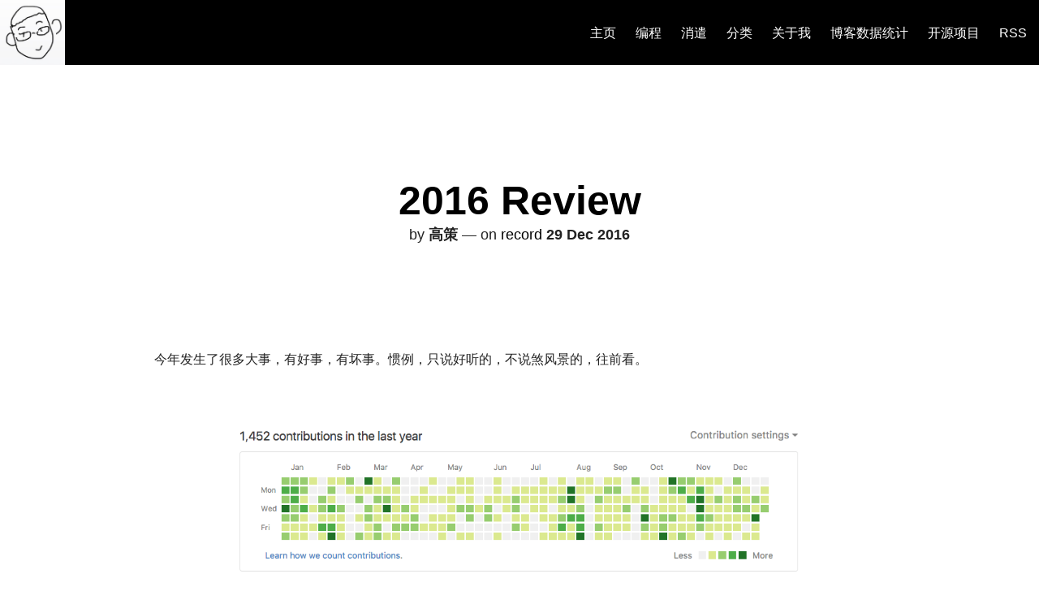

--- FILE ---
content_type: text/html; charset=utf-8
request_url: https://gaocegege.com/Blog/%E9%9A%8F%E7%AC%94/newyear2016
body_size: 7078
content:
<!DOCTYPE html>
<html>
<head>
<meta charset="utf-8">
<title>2016 REVIEW &vert; 高策</title>
<meta name="description" content="但凡未得到，但凡是过去，总是最登对">
<meta name="keywords" content="record">

<!-- cache -->
<meta http-equiv="Cache-control" content="public">



<!-- Open Graph -->
<meta property="og:locale" content="en_US">
<meta property="og:type" content="article">
<meta property="og:title" content="2016 Review">
<meta property="og:description" content="但凡未得到，但凡是过去，总是最登对">
<meta property="og:url" content="/Blog/%E9%9A%8F%E7%AC%94/newyear2016">
<meta property="og:site_name" content="高策">





<link rel="canonical" href="/Blog/%E9%9A%8F%E7%AC%94/newyear2016">
<link href="/Blog/rss.xml" type="application/atom+xml" rel="alternate" title="高策 Feed">
<link rel="author" href="https://plus.google.com/u/0/109707369864071328013?rel=author">

<!-- highlight the code-->

<link rel="stylesheet" href="/Blog/assets/js/vendor/highlight/styles/tomorrow.css">
<script src="/Blog/assets/js/vendor/highlight/highlight.pack.js"></script>
<script>hljs.initHighlightingOnLoad();</script>

<!-- http://t.co/dKP3o1e -->
<meta name="HandheldFriendly" content="True">
<meta name="MobileOptimized" content="320">
<meta name="viewport" content="width=device-width, initial-scale=1.0, maximum-scale=1.0, user-scalable=no" />


    <!-- <link href='http://fonts.googleapis.com/css?family=Montserrat:400,700|Open+Sans:400,600,300,800,700' rel='stylesheet' type='text/css'> -->
	<link rel="stylesheet" href="/Blog/assets/css/font-awesome.min.css">
    <link rel="stylesheet" href="/Blog/assets/css/vendor/normalize.css">
    <link rel="stylesheet" href="/Blog/assets/css/vendor/foundation.min.css">
    <link rel="stylesheet" href="/Blog/assets/css/vendor/nprogress.css">
    <link rel="stylesheet" href="/Blog/assets/css/style.css">
    <link rel="stylesheet" href="/Blog/assets/css/post.css">
    <script src="/Blog/assets/js/jquery.min.js"></script>
    <script>window.jQuery || document.write('<script src="/Blog/assets/js/vendor/jquery-1.11.1.min.js"><\/script>')</script>
    





<!-- Icons -->
<!-- 16x16 -->
<link rel="shortcut icon" href="/Blog/favicon.ico">
<!-- 32x32 -->
<link rel="shortcut icon" href="/Blog/favicon.png">
<!-- 57x57 (precomposed) for iPhone 3GS, pre-2011 iPod Touch and older Android devices -->
<link rel="apple-touch-icon-precomposed" href="/Blog/images/apple-touch-icon-precomposed.png">
<!-- 72x72 (precomposed) for 1st generation iPad, iPad 2 and iPad mini -->
<link rel="apple-touch-icon-precomposed" sizes="72x72" href="/Blog/images/apple-touch-icon-72x72-precomposed.png">
<!-- 114x114 (precomposed) for iPhone 4, 4S, 5 and post-2011 iPod Touch -->
<link rel="apple-touch-icon-precomposed" sizes="114x114" href="/Blog/images/apple-touch-icon-114x114-precomposed.png">
<!-- 144x144 (precomposed) for iPad 3rd and 4th generation -->
<link rel="apple-touch-icon-precomposed" sizes="144x144" href="/Blog/images/apple-touch-icon-144x144-precomposed.png">


<!-- <style type="text/css">@media only screen and (min-width:43.75em){.notepad-post-content div>p:first-child:first-letter{float:left;font-size:4.688rem;line-height:4.375rem;padding-top:.25rem;padding-right:.5rem;padding-left:.188rem;font-family:serif}}</style> -->

</head>
<body class="post-template" itemscope itemtype="http://schema.org/WebPage">  

        <main id="summer-post-container-simple" class="summer-post-container-simple" role="main">
            <header class="summer-post-header-simple">
                <div class="summer-post-menu-header-simple">

                    <a class="summer-blog-logo" href="/Blog">
                        <img src="/Blog/images/gaocegege.jpg" alt="Blog Logo" />
                    </a>

                <div class="summer-blog-menu">      
    <div class="summer-mobile-menu show-for-small">
        <a href="#"><i class="fa fa-bars"></i></a>
    </div>
    <ul class="summer-menu">
        <li class="summer-mobile-close-btn show-for-small text-right">
            <a href="#"><i class="fa fa-times"></i></a>
        </li>

            <li>
                    <a href="/Blog/">主页</a>
                 </li>

            <li>
                    <a href="/Blog/featured">编程</a>
                 </li>

            <li>
                    <a href="/Blog/relaxed">消遣</a>
                 </li>

            <li>
                    <a href="/Blog/categories">分类</a>
                 </li>

            <li>
                    <a href="/Blog/about">关于我</a>
                 </li>

            <li>
                    <a href="/Blog/analytics">博客数据统计</a>
                 </li>

            <li>
                    <a href="/Blog/opensource">开源项目</a>
                 </li>

            <li>
                    <a href="/Blog/rss.xml">RSS</a>
                 </li>
            
           <!-- <li><a href="/Blog/rss.xml" title="Atom/RSS feed"><i class="icon-rss"></i> Feed</a></li> -->
    </ul>

</div>
            </div>

                <div class="summer-post-title-simple row">
                    <div class="small-12 columns">
                        <div class="summer-post-meta-simple">
                            <h1>2016 Review</h1>
                            <p>by <strong>高策</strong> &#8212; on <a href="/Blog/tags/index.html#record" data-toggle="tooltip" title="Posts tagged with record" rel="tag">record</a> <strong><time datetime="2016-12-29T00:00:00+09:00">29 Dec 2016</time></strong></p>
                        </div>
                    </div>
                </div>
            </header>

        <article class="summer-post-content post tag-simple">
            <div><p>今年发生了很多大事，有好事，有坏事。惯例，只说好听的，不说煞风景的，往前看。</p>

<figure>
	<img src="/Blog/images/2016-newyear/github.png" alt="GitHub" height="500" width="700" />
</figure>

<p>因为回归了学校，因此相比于在外实习的去年，GitHub 有了更多的提交。在去年的 11 月份，我在 <a href="https://caicloud.io/">caicloud.io</a> 的 <a href="https://github.com/ddysher">ddysher</a> 的指导下一起开始了 <a href="https://github.com/caicloud/cyclone">cyclone</a> 的开发，cyclone 是一个 CI/CD 的工具。那个时候 cyclone 还不是这个名字，而且是单机的版本。其中 ddysher 实现了主要的架构，我写的主要功能是 YAML 配置的解析和调用 docker 来进行代码的构建。那时候参考了 <a href="https://github.com/drone/drone">drone</a> 的实现。期间拿它作为我的毕业项目写了毕业论文，无波无澜地顺利毕业。</p>

<p>后来要往分布式走，因此开始和 <a href="https://github.com/superxi911">superxi911</a> 与 <a href="https://github.com/xiaomuqiao">xiaomuqiao</a> 一起实现新的版本，直到 cyclone 在11月开源后。在10月之后，因为好多事情同时在做，所以渐渐就少参与了。开源后修复了一些 bug，同时帮忙维护了一下文档，也算半退出了 cyclone 的开发组。目前的 milestone 里还有一个 feature，不知道自己有没有时间来实现。在这个项目中学到了蛮多，这也是第一次接触 golang 和 docker。在过程中踩到了很多坑，其中有 golang 的模板、docker 的网络等等问题。不得不说，docker 在那时的版本变化实在是太大了，不同版本之间功能差异也很多。在刚开始写的时候，看 ddysher 写的代码以及工作效率，有一种叹为观止的惊叹，他的 code style 也对我有很深刻的影响。</p>

<p>除了这个项目外，今年比较关注的项目还有 <a href="https://github.com/gaocegege/papers-notebook">papers-notebook</a>，是自己在阅读论文时候的笔记。因为去年在上 CSP 的时候，没怎么听课，因此今年跟学帅一起重修了一遍，听的稍微认真了一些，也因此读了不少论文。因为是夏老师上的，因此有点偏安全方向。不过没关系，读起来也挺有意思的。因为不想出现去年那种读了第二年就忘了的情况，所以开始写一些论文的阅读笔记，这也是希望明年能继续坚持下去的。</p>

<p>除了代码，今年参加了两个比赛，一个是实验室的大学生服务外包比赛和自己参加的研究生数学建模比赛，都在大腿的带领下取得了尚可的成绩。实验室的比赛里，两个学弟表现特别抢眼，学姐的项目管理也进行地很棒，以至于我放心地在划水，只给出了一些建议，在代码实现方面，基本没写什么代码。到了后期去帮前端写了一点自己都看不懂的 Javascript<del>（日常黑）</del>。在去无锡参加比赛时，与他们一起度过了吃吃喝喝的几天。无锡的江南大学，风景优美，校园规模不次于交大，而且图书馆很气派，很喜欢这所学校。</p>

<p>数学建模比赛运气比较好，在 GitHub 上找到了问题在业界的一种有效解法的代码。然后剩下的工作就是配环境，跑代码，记录结果。两个队友也很给力，而且特别细心，最后也有不错的收获。就是在进行比赛的时候，徐汇校区没有合适的地方供我们来使用，最后我们在凯原法学院的咖啡店里坐了两天。为了能够不在路上耽误时间，我还在徐汇区的锦江之星住了一晚，那晚吃了小杨生煎，特好吃。从那次以后就有点被小杨生煎吸粉了，一直想吃。</p>

<p>今年在网上也遇到了一些好玩的人，给我印象最深是交大凯原的一个学长，<a href="http://blog.shiyuhang.org/">史宇航</a>，他的<a href="https://www.zhihu.com/people/acstar/">知乎</a>也非常活跃。最初关注是因为在去年大四准备毕业的时候，面临一个选择，是在我们学院读研，还是去法学院读研。那时在触宝实习了几个礼拜，在做 scrapy 上的爬虫移植的工作。在做的过程中对爬虫相关的法律很感兴趣，在一次偶然的机会找到了学长的<a href="http://blog.shiyuhang.org/?p=1896">一篇博文</a>，感觉是一个同道中人，于是开始关注。他在知乎上有很多科普向的回答，而且用语很浅显易懂，对于我这样的约等于不懂法律的人来说，读起来很亲切，这里给大家安利一下。</p>

<p>提到2016年，就不得不说到在我身上发生的最大的一件事。3月14号，我和肉肉正式确立了关系<del>，结成了契约</del>，期间跌跌撞撞，有几次差点就被放弃了，但是还是坚持了下来。现在我们每周都会见面，在我自己觉得我是一个很少感到开心的人，但是想起跟她在一起的时候总是会笑起来。每次写代码写的心烦的时候，看看敲的键盘，就平静了 /w\</p>

<figure>
	<img src="/Blog/images/2016-newyear/rourou.jpg" alt="肉肉" height="500" width="500" />
	<figcaption>肉肉</figcaption>
</figure>

<p>在今年，我也正式告别了本科的生活，同学们各奔东西，我的室友一个去了上海工作（我这里是闵行），一个去了美国念书，还在交大的很多同学也因为在不同的实验室，少有联系的机会。近期跟高中的同学也少了很多联系，希望各位都好。</p>

<p>谈到对明年的期许，希望能变胖，这是明年最大的任务。其次就是把实验室的项目做好，找到自己的研究方向，如果可以顺道学一些与肉肉工作相关的知识，也是极好的。原本在今年说要达成 Github 250 followers，似乎还差了3-4个，明年希望自己能把开的坑都坚持下去，已经很好了，不求其他。还有希望爸妈身体健康，其他的愿望不太好意思说，就到这里吧。</p>

<h2 id="相关链接">相关链接</h2>

<ul>
  <li><a href="http://gaocegege.com/Blog/%E9%9A%8F%E7%AC%94/record">迎来2015</a></li>
  <li><a href="http://gaocegege.com/Blog/%E9%9A%8F%E7%AC%94/newyear2015">2015，Happy End</a></li>
</ul>

            </div>
        </article>
        <div class="cf"></div>
        <div class="row text-center">
            <section class="summer-post-share">
                <!--not completed-->
                <a class="weibo-icon" href=""
                    onclick="window.open(this.href, 'weibo-share', 'width=550,height=235');return false;" title="Share on weibo">
                    <i class="fa fa-weibo"></i>
                </a>
                <a class="renren-icon" href="http://widget.renren.com/dialog/share?link=http://gaocegege.com/Blog/%E9%9A%8F%E7%AC%94/newyear2016"
                    onclick="window.open(this.href, 'renren-share', 'width=550,height=235');return false;" title="Share on renren">
                    <i class="fa fa-renren"></i>
                </a>
               <!--  <a class="twitter-icon" href="https://twitter.com/intent/tweet?text=&quot;2016 Review&quot;%20/Blog/%E9%9A%8F%E7%AC%94/newyear2016%20via%20&#64;"
                    onclick="window.open(this.href, 'twitter-share', 'width=550,height=235');return false;" title="Share on Twitter">
                    <i class="fa fa-twitter"></i>
                </a> -->
                <a class="facebook-icon" href="https://www.facebook.com/sharer/sharer.php?u=/Blog/%E9%9A%8F%E7%AC%94/newyear2016"
                    onclick="window.open(this.href, 'facebook-share','width=580,height=296');return false;" title="Share on Facebook">
                    <i class="fa fa-facebook"></i>
                </a>
                <a class="google-icon" href="https://plus.google.com/share?url=/Blog/%E9%9A%8F%E7%AC%94/newyear2016"
                   onclick="window.open(this.href, 'google-plus-share', 'width=490,height=530');return false;" title="Share on Google+">
                    <i class="fa fa-google-plus"></i>
                </a>
            </section>
        </div>
        <div class="cf"></div>
        <div class="cf"></div>
        
<section class="summer-disqus row">
    <div class="small-12 columns">
        <h1 class="summer-comments-header">评论</h1>
        <div id="disqus_thread"></div>
        <script src="https://giscus.app/client.js"
        data-repo="gaocegege/blog-comments"
        data-repo-id="R_kgDOGms1JQ"
        data-category="General"
        data-category-id="DIC_kwDOGms1Jc4CAfIx"
        data-mapping="title"
        data-reactions-enabled="1"
        data-emit-metadata="0"
        data-theme="light"
        data-lang="zh-CN"
        crossorigin="anonymous"
        async>
</script>
<noscript>Please enable JavaScript to view the <a href="https://disqus.com/?ref_noscript">comments powered by Disqus.</a></noscript>

    </div>
</section>

<div class="summer-author-info">
    <div class="row">
        <section class="summer-post-author small-12 columns">

            <img src="/Blog/images/gaocegege.jpg" class="summer-post-author-avatar" alt="高策's photo">

            <span class="author-label">Author</span>
            <h1>高策</h1>

            <p><a href="mailto:gaocegege@hotmail.com" class="author-website">gaocegege@hotmail.com</a>
            </p>

            <p class="author-label">Done is better than perfect.
            </p>

        </section>
    </div>
</div>
 
        <div class="cf"></div>

    <footer class="summer-site-footer with-bg-cover">
    <div class="flink">
        <h4>Friends</h4>
        <div>
            <a href="http://blog.xuruowei.com/">女朋友肉肉</a> | <a href="http://blog.weiyiminhenqiang.com/">刁宝乐</a> | 学帅 | <a href="http://www.flygon.net/">飞龙</a> | <a href="http://azard.me/blog">Azard</a> | <a href="http://hczhcz.github.io/">hcz</a> | <a href="http://zhangwenli.com/blog/">羡辙</a> | <a href="http://s684373.github.io/">zhou</a> | <a href="http://consiiii.me/">consiiii</a> | <a href="https://at15.dev">at15</a> | <a href="https://raspberryice.github.io/">Sha Li</a> | <a href="http://blog.zhengzi.me/">政子哥哥</a> | <a href="http://yicodes.com/">易极</a> | <a href="https://www.qtmuniao.com/">木鸟杂记</a>
        </div>
    </div>
    <div class="buf"></div>
    <div class="copyright">
         <section>All content copyright <a href="/Blog/about">高策</a> &copy; 2025 &bull; All rights reserved.</section>
         <section>Proudly published with <a class="icon-ghost" href="https://jekyllrb.com/">Jekyll</a></section>
    </div>
    <div class="social-icons">
        
        <a href="http://www.renren.com/325460067/profile">
            <span class="fa-stack fa-lg">
                <i class="fa fa-circle fa-stack-2x fa-inverse"></i>
                <i class="fa fa-renren fa-stack-1x"></i>
            </span>
        </a>
        
        
        <a href="http://weibo.com/constructcece">
            <span class="fa-stack fa-lg">
                <i class="fa fa-circle fa-stack-2x fa-inverse"></i>
                <i class="fa fa-weibo fa-stack-1x"></i>
            </span>
        </a>
        
        
        
        <a href="https://plus.google.com/u/0/109707369864071328013">
            <span class="fa-stack fa-lg">
                <i class="fa fa-circle fa-stack-2x fa-inverse"></i>
                <i class="fa fa-google-plus fa-stack-1x"></i>
            </span>
        </a>
        
        
        
        <a href="http://github.com/gaocegege">
            <span class="fa-stack fa-lg">
                <i class="fa fa-circle fa-stack-2x fa-inverse"></i>
                <i class="fa fa-github fa-stack-1x"></i>
            </span>
        </a>
        
        
        <a href="http://facebook.com/gaocegege">
            <span class="fa-stack fa-lg">
                <i class="fa fa-circle fa-stack-2x fa-inverse"></i>
                <i class="fa fa-facebook fa-stack-1x"></i>
            </span>
        </a>
        
    </div>

    <div class="cf"></div>
</footer>
 
</main>    
    <script src="/Blog/assets/js/jquery.min.js"></script>
    <script src="/Blog/assets/js/vendor/modernizr.js"></script>
    <script src="/Blog/assets/js/foundation.min.js"></script>

    <script src="/Blog/assets/js/summer.js"></script>
    <script src="/Blog/assets/js/vendor/nprogress.js"></script>

    <script>
      $(document).foundation();
    </script>


<!-- Asynchronous Google Analytics snippet -->
<script>
  (function(i,s,o,g,r,a,m){i['GoogleAnalyticsObject']=r;i[r]=i[r]||function(){
  (i[r].q=i[r].q||[]).push(arguments)},i[r].l=1*new Date();a=s.createElement(o),
  m=s.getElementsByTagName(o)[0];a.async=1;a.src=g;m.parentNode.insertBefore(a,m)
  })(window,document,'script','//www.google-analytics.com/analytics.js','ga');

  ga('create', 'UA-54253120-1', 'auto');
  ga('require', 'linkid', 'linkid.js');
  ga('require', 'displayfeatures');
  ga('send', 'pageview');

</script>

<script>NProgress.start();var interval=setInterval(function(){NProgress.inc()},1000);jQuery(window).load(function(){clearInterval(interval);NProgress.done()});jQuery(window).unload(function(){NProgress.start()});
</script>



 
</body>
</html>


--- FILE ---
content_type: text/css; charset=utf-8
request_url: https://gaocegege.com/Blog/assets/css/vendor/foundation.min.css
body_size: 18969
content:
meta.foundation-version {
    font-family: "/5.3.1/"
}
meta.foundation-mq-small {
    font-family: "/only screen/";
    width: 0em
}
meta.foundation-mq-medium {
    font-family: "/only screen and (min-width:40.063em)/";
    width: 40.063em
}
meta.foundation-mq-large {
    font-family: "/only screen and (min-width:64.063em)/";
    width: 64.063em
}
meta.foundation-mq-xlarge {
    font-family: "/only screen and (min-width:90.063em)/";
    width: 90.063em
}
meta.foundation-mq-xxlarge {
    font-family: "/only screen and (min-width:120.063em)/";
    width: 120.063em
}
meta.foundation-data-attribute-namespace {
    font-family: false
}
html, body {
    height: 100%
}
*, *:before, *:after {
    -webkit-box-sizing: border-box;
    -moz-box-sizing: border-box;
    box-sizing: border-box
}
html, body {
    font-size: 100%
}
body {
    background: #fff;
    color: #222;
    padding: 0;
    margin: 0;
    font-family: "Helvetica Neue", "Helvetica", Helvetica, Arial, sans-serif;
    font-weight: normal;
    font-style: normal;
    line-height: 1;
    position: relative;
    cursor: default
}
a:hover {
    cursor: pointer
}
img {
    max-width: 100%;
    height: auto
}
img {
    -ms-interpolation-mode: bicubic
}
#map_canvas img, #map_canvas embed, #map_canvas object, .map_canvas img, .map_canvas embed, .map_canvas object {
    max-width: none !important
}
.left {
    float: left !important
}
.right {
    float: right !important
}
.clearfix:before, .clearfix:after {
    content: " ";
    display: table
}
.clearfix:after {
    clear: both
}
.hide {
    display: none
}
.antialiased {
    -webkit-font-smoothing: antialiased;
    -moz-osx-font-smoothing: grayscale
}
img {
    display: inline-block;
    vertical-align: middle
}
textarea {
    height: auto;
    min-height: 50px
}
select {
    width: 100%
}
.row {
    width: 100%;
    margin-left: auto;
    margin-right: auto;
    margin-top: 0;
    margin-bottom: 0;
    max-width: 62.5rem
}
.row:before, .row:after {
    content: " ";
    display: table
}
.row:after {
    clear: both
}
.row.collapse>.column, .row.collapse>.columns {
    padding-left: 0;
    padding-right: 0
}
.row.collapse .row {
    margin-left: 0;
    margin-right: 0
}
.row .row {
    width: auto;
    margin-left: -0.9375rem;
    margin-right: -0.9375rem;
    margin-top: 0;
    margin-bottom: 0;
    max-width: none
}
.row .row:before, .row .row:after {
    content: " ";
    display: table
}
.row .row:after {
    clear: both
}
.row .row.collapse {
    width: auto;
    margin: 0;
    max-width: none
}
.row .row.collapse:before, .row .row.collapse:after {
    content: " ";
    display: table
}
.row .row.collapse:after {
    clear: both
}
.column, .columns {
    padding-left: 0.9375rem;
    padding-right: 0.9375rem;
    width: 100%;
    float: left
}
[class*="column"]+[class*="column"]:last-child {
    float: right
}
[class*="column"]+[class*="column"].end {
    float: left
}
@media only screen {
    .small-push-0 {
        position: relative;
        left: 0%;
        right: auto
    }
    .small-pull-0 {
        position: relative;
        right: 0%;
        left: auto
    }
    .small-push-1 {
        position: relative;
        left: 8.33333%;
        right: auto
    }
    .small-pull-1 {
        position: relative;
        right: 8.33333%;
        left: auto
    }
    .small-push-2 {
        position: relative;
        left: 16.66667%;
        right: auto
    }
    .small-pull-2 {
        position: relative;
        right: 16.66667%;
        left: auto
    }
    .small-push-3 {
        position: relative;
        left: 25%;
        right: auto
    }
    .small-pull-3 {
        position: relative;
        right: 25%;
        left: auto
    }
    .small-push-4 {
        position: relative;
        left: 33.33333%;
        right: auto
    }
    .small-pull-4 {
        position: relative;
        right: 33.33333%;
        left: auto
    }
    .small-push-5 {
        position: relative;
        left: 41.66667%;
        right: auto
    }
    .small-pull-5 {
        position: relative;
        right: 41.66667%;
        left: auto
    }
    .small-push-6 {
        position: relative;
        left: 50%;
        right: auto
    }
    .small-pull-6 {
        position: relative;
        right: 50%;
        left: auto
    }
    .small-push-7 {
        position: relative;
        left: 58.33333%;
        right: auto
    }
    .small-pull-7 {
        position: relative;
        right: 58.33333%;
        left: auto
    }
    .small-push-8 {
        position: relative;
        left: 66.66667%;
        right: auto
    }
    .small-pull-8 {
        position: relative;
        right: 66.66667%;
        left: auto
    }
    .small-push-9 {
        position: relative;
        left: 75%;
        right: auto
    }
    .small-pull-9 {
        position: relative;
        right: 75%;
        left: auto
    }
    .small-push-10 {
        position: relative;
        left: 83.33333%;
        right: auto
    }
    .small-pull-10 {
        position: relative;
        right: 83.33333%;
        left: auto
    }
    .small-push-11 {
        position: relative;
        left: 91.66667%;
        right: auto
    }
    .small-pull-11 {
        position: relative;
        right: 91.66667%;
        left: auto
    }
    .column, .columns {
        position: relative;
        padding-left: 0.9375rem;
        padding-right: 0.9375rem;
        float: left
    }
    .small-1 {
        width: 8.33333%
    }
    .small-2 {
        width: 16.66667%
    }
    .small-3 {
        width: 25%
    }
    .small-4 {
        width: 33.33333%
    }
    .small-5 {
        width: 41.66667%
    }
    .small-6 {
        width: 50%
    }
    .small-7 {
        width: 58.33333%
    }
    .small-8 {
        width: 66.66667%
    }
    .small-9 {
        width: 75%
    }
    .small-10 {
        width: 83.33333%
    }
    .small-11 {
        width: 91.66667%
    }
    .small-12 {
        width: 100%
    }
    .small-offset-0 {
        margin-left: 0% !important
    }
    .small-offset-1 {
        margin-left: 8.33333% !important
    }
    .small-offset-2 {
        margin-left: 16.66667% !important
    }
    .small-offset-3 {
        margin-left: 25% !important
    }
    .small-offset-4 {
        margin-left: 33.33333% !important
    }
    .small-offset-5 {
        margin-left: 41.66667% !important
    }
    .small-offset-6 {
        margin-left: 50% !important
    }
    .small-offset-7 {
        margin-left: 58.33333% !important
    }
    .small-offset-8 {
        margin-left: 66.66667% !important
    }
    .small-offset-9 {
        margin-left: 75% !important
    }
    .small-offset-10 {
        margin-left: 83.33333% !important
    }
    .small-offset-11 {
        margin-left: 91.66667% !important
    }
    .small-reset-order {
        margin-left: 0;
        margin-right: 0;
        left: auto;
        right: auto;
        float: left
    }
    .column.small-centered, .columns.small-centered {
        margin-left: auto;
        margin-right: auto;
        float: none
    }
    .column.small-uncentered, .columns.small-uncentered {
        margin-left: 0;
        margin-right: 0;
        float: left
    }
    .column.small-centered:last-child, .columns.small-centered:last-child {
        float: none
    }
    .column.small-uncentered:last-child, .columns.small-uncentered:last-child {
        float: left
    }
    .column.small-uncentered.opposite, .columns.small-uncentered.opposite {
        float: right
    }
}
@media only screen and (min-width: 40.063em) {
    .medium-push-0 {
        position: relative;
        left: 0%;
        right: auto
    }
    .medium-pull-0 {
        position: relative;
        right: 0%;
        left: auto
    }
    .medium-push-1 {
        position: relative;
        left: 8.33333%;
        right: auto
    }
    .medium-pull-1 {
        position: relative;
        right: 8.33333%;
        left: auto
    }
    .medium-push-2 {
        position: relative;
        left: 16.66667%;
        right: auto
    }
    .medium-pull-2 {
        position: relative;
        right: 16.66667%;
        left: auto
    }
    .medium-push-3 {
        position: relative;
        left: 25%;
        right: auto
    }
    .medium-pull-3 {
        position: relative;
        right: 25%;
        left: auto
    }
    .medium-push-4 {
        position: relative;
        left: 33.33333%;
        right: auto
    }
    .medium-pull-4 {
        position: relative;
        right: 33.33333%;
        left: auto
    }
    .medium-push-5 {
        position: relative;
        left: 41.66667%;
        right: auto
    }
    .medium-pull-5 {
        position: relative;
        right: 41.66667%;
        left: auto
    }
    .medium-push-6 {
        position: relative;
        left: 50%;
        right: auto
    }
    .medium-pull-6 {
        position: relative;
        right: 50%;
        left: auto
    }
    .medium-push-7 {
        position: relative;
        left: 58.33333%;
        right: auto
    }
    .medium-pull-7 {
        position: relative;
        right: 58.33333%;
        left: auto
    }
    .medium-push-8 {
        position: relative;
        left: 66.66667%;
        right: auto
    }
    .medium-pull-8 {
        position: relative;
        right: 66.66667%;
        left: auto
    }
    .medium-push-9 {
        position: relative;
        left: 75%;
        right: auto
    }
    .medium-pull-9 {
        position: relative;
        right: 75%;
        left: auto
    }
    .medium-push-10 {
        position: relative;
        left: 83.33333%;
        right: auto
    }
    .medium-pull-10 {
        position: relative;
        right: 83.33333%;
        left: auto
    }
    .medium-push-11 {
        position: relative;
        left: 91.66667%;
        right: auto
    }
    .medium-pull-11 {
        position: relative;
        right: 91.66667%;
        left: auto
    }
    .column, .columns {
        position: relative;
        padding-left: 0.9375rem;
        padding-right: 0.9375rem;
        float: left
    }
    .medium-1 {
        width: 8.33333%
    }
    .medium-2 {
        width: 16.66667%
    }
    .medium-3 {
        width: 25%
    }
    .medium-4 {
        width: 33.33333%
    }
    .medium-5 {
        width: 41.66667%
    }
    .medium-6 {
        width: 50%
    }
    .medium-7 {
        width: 58.33333%
    }
    .medium-8 {
        width: 66.66667%
    }
    .medium-9 {
        width: 75%
    }
    .medium-10 {
        width: 83.33333%
    }
    .medium-11 {
        width: 91.66667%
    }
    .medium-12 {
        width: 100%
    }
    .medium-offset-0 {
        margin-left: 0% !important
    }
    .medium-offset-1 {
        margin-left: 8.33333% !important
    }
    .medium-offset-2 {
        margin-left: 16.66667% !important
    }
    .medium-offset-3 {
        margin-left: 25% !important
    }
    .medium-offset-4 {
        margin-left: 33.33333% !important
    }
    .medium-offset-5 {
        margin-left: 41.66667% !important
    }
    .medium-offset-6 {
        margin-left: 50% !important
    }
    .medium-offset-7 {
        margin-left: 58.33333% !important
    }
    .medium-offset-8 {
        margin-left: 66.66667% !important
    }
    .medium-offset-9 {
        margin-left: 75% !important
    }
    .medium-offset-10 {
        margin-left: 83.33333% !important
    }
    .medium-offset-11 {
        margin-left: 91.66667% !important
    }
    .medium-reset-order {
        margin-left: 0;
        margin-right: 0;
        left: auto;
        right: auto;
        float: left
    }
    .column.medium-centered, .columns.medium-centered {
        margin-left: auto;
        margin-right: auto;
        float: none
    }
    .column.medium-uncentered, .columns.medium-uncentered {
        margin-left: 0;
        margin-right: 0;
        float: left
    }
    .column.medium-centered:last-child, .columns.medium-centered:last-child {
        float: none
    }
    .column.medium-uncentered:last-child, .columns.medium-uncentered:last-child {
        float: left
    }
    .column.medium-uncentered.opposite, .columns.medium-uncentered.opposite {
        float: right
    }
    .push-0 {
        position: relative;
        left: 0%;
        right: auto
    }
    .pull-0 {
        position: relative;
        right: 0%;
        left: auto
    }
    .push-1 {
        position: relative;
        left: 8.33333%;
        right: auto
    }
    .pull-1 {
        position: relative;
        right: 8.33333%;
        left: auto
    }
    .push-2 {
        position: relative;
        left: 16.66667%;
        right: auto
    }
    .pull-2 {
        position: relative;
        right: 16.66667%;
        left: auto
    }
    .push-3 {
        position: relative;
        left: 25%;
        right: auto
    }
    .pull-3 {
        position: relative;
        right: 25%;
        left: auto
    }
    .push-4 {
        position: relative;
        left: 33.33333%;
        right: auto
    }
    .pull-4 {
        position: relative;
        right: 33.33333%;
        left: auto
    }
    .push-5 {
        position: relative;
        left: 41.66667%;
        right: auto
    }
    .pull-5 {
        position: relative;
        right: 41.66667%;
        left: auto
    }
    .push-6 {
        position: relative;
        left: 50%;
        right: auto
    }
    .pull-6 {
        position: relative;
        right: 50%;
        left: auto
    }
    .push-7 {
        position: relative;
        left: 58.33333%;
        right: auto
    }
    .pull-7 {
        position: relative;
        right: 58.33333%;
        left: auto
    }
    .push-8 {
        position: relative;
        left: 66.66667%;
        right: auto
    }
    .pull-8 {
        position: relative;
        right: 66.66667%;
        left: auto
    }
    .push-9 {
        position: relative;
        left: 75%;
        right: auto
    }
    .pull-9 {
        position: relative;
        right: 75%;
        left: auto
    }
    .push-10 {
        position: relative;
        left: 83.33333%;
        right: auto
    }
    .pull-10 {
        position: relative;
        right: 83.33333%;
        left: auto
    }
    .push-11 {
        position: relative;
        left: 91.66667%;
        right: auto
    }
    .pull-11 {
        position: relative;
        right: 91.66667%;
        left: auto
    }
}
@media only screen and (min-width: 64.063em) {
    .large-push-0 {
        position: relative;
        left: 0%;
        right: auto
    }
    .large-pull-0 {
        position: relative;
        right: 0%;
        left: auto
    }
    .large-push-1 {
        position: relative;
        left: 8.33333%;
        right: auto
    }
    .large-pull-1 {
        position: relative;
        right: 8.33333%;
        left: auto
    }
    .large-push-2 {
        position: relative;
        left: 16.66667%;
        right: auto
    }
    .large-pull-2 {
        position: relative;
        right: 16.66667%;
        left: auto
    }
    .large-push-3 {
        position: relative;
        left: 25%;
        right: auto
    }
    .large-pull-3 {
        position: relative;
        right: 25%;
        left: auto
    }
    .large-push-4 {
        position: relative;
        left: 33.33333%;
        right: auto
    }
    .large-pull-4 {
        position: relative;
        right: 33.33333%;
        left: auto
    }
    .large-push-5 {
        position: relative;
        left: 41.66667%;
        right: auto
    }
    .large-pull-5 {
        position: relative;
        right: 41.66667%;
        left: auto
    }
    .large-push-6 {
        position: relative;
        left: 50%;
        right: auto
    }
    .large-pull-6 {
        position: relative;
        right: 50%;
        left: auto
    }
    .large-push-7 {
        position: relative;
        left: 58.33333%;
        right: auto
    }
    .large-pull-7 {
        position: relative;
        right: 58.33333%;
        left: auto
    }
    .large-push-8 {
        position: relative;
        left: 66.66667%;
        right: auto
    }
    .large-pull-8 {
        position: relative;
        right: 66.66667%;
        left: auto
    }
    .large-push-9 {
        position: relative;
        left: 75%;
        right: auto
    }
    .large-pull-9 {
        position: relative;
        right: 75%;
        left: auto
    }
    .large-push-10 {
        position: relative;
        left: 83.33333%;
        right: auto
    }
    .large-pull-10 {
        position: relative;
        right: 83.33333%;
        left: auto
    }
    .large-push-11 {
        position: relative;
        left: 91.66667%;
        right: auto
    }
    .large-pull-11 {
        position: relative;
        right: 91.66667%;
        left: auto
    }
    .column, .columns {
        position: relative;
        padding-left: 0.9375rem;
        padding-right: 0.9375rem;
        float: left
    }
    .large-1 {
        width: 8.33333%
    }
    .large-2 {
        width: 16.66667%
    }
    .large-3 {
        width: 25%
    }
    .large-4 {
        width: 33.33333%
    }
    .large-5 {
        width: 41.66667%
    }
    .large-6 {
        width: 50%
    }
    .large-7 {
        width: 58.33333%
    }
    .large-8 {
        width: 66.66667%
    }
    .large-9 {
        width: 75%
    }
    .large-10 {
        width: 83.33333%
    }
    .large-11 {
        width: 91.66667%
    }
    .large-12 {
        width: 100%
    }
    .large-offset-0 {
        margin-left: 0% !important
    }
    .large-offset-1 {
        margin-left: 8.33333% !important
    }
    .large-offset-2 {
        margin-left: 16.66667% !important
    }
    .large-offset-3 {
        margin-left: 25% !important
    }
    .large-offset-4 {
        margin-left: 33.33333% !important
    }
    .large-offset-5 {
        margin-left: 41.66667% !important
    }
    .large-offset-6 {
        margin-left: 50% !important
    }
    .large-offset-7 {
        margin-left: 58.33333% !important
    }
    .large-offset-8 {
        margin-left: 66.66667% !important
    }
    .large-offset-9 {
        margin-left: 75% !important
    }
    .large-offset-10 {
        margin-left: 83.33333% !important
    }
    .large-offset-11 {
        margin-left: 91.66667% !important
    }
    .large-reset-order {
        margin-left: 0;
        margin-right: 0;
        left: auto;
        right: auto;
        float: left
    }
    .column.large-centered, .columns.large-centered {
        margin-left: auto;
        margin-right: auto;
        float: none
    }
    .column.large-uncentered, .columns.large-uncentered {
        margin-left: 0;
        margin-right: 0;
        float: left
    }
    .column.large-centered:last-child, .columns.large-centered:last-child {
        float: none
    }
    .column.large-uncentered:last-child, .columns.large-uncentered:last-child {
        float: left
    }
    .column.large-uncentered.opposite, .columns.large-uncentered.opposite {
        float: right
    }
    .push-0 {
        position: relative;
        left: 0%;
        right: auto
    }
    .pull-0 {
        position: relative;
        right: 0%;
        left: auto
    }
    .push-1 {
        position: relative;
        left: 8.33333%;
        right: auto
    }
    .pull-1 {
        position: relative;
        right: 8.33333%;
        left: auto
    }
    .push-2 {
        position: relative;
        left: 16.66667%;
        right: auto
    }
    .pull-2 {
        position: relative;
        right: 16.66667%;
        left: auto
    }
    .push-3 {
        position: relative;
        left: 25%;
        right: auto
    }
    .pull-3 {
        position: relative;
        right: 25%;
        left: auto
    }
    .push-4 {
        position: relative;
        left: 33.33333%;
        right: auto
    }
    .pull-4 {
        position: relative;
        right: 33.33333%;
        left: auto
    }
    .push-5 {
        position: relative;
        left: 41.66667%;
        right: auto
    }
    .pull-5 {
        position: relative;
        right: 41.66667%;
        left: auto
    }
    .push-6 {
        position: relative;
        left: 50%;
        right: auto
    }
    .pull-6 {
        position: relative;
        right: 50%;
        left: auto
    }
    .push-7 {
        position: relative;
        left: 58.33333%;
        right: auto
    }
    .pull-7 {
        position: relative;
        right: 58.33333%;
        left: auto
    }
    .push-8 {
        position: relative;
        left: 66.66667%;
        right: auto
    }
    .pull-8 {
        position: relative;
        right: 66.66667%;
        left: auto
    }
    .push-9 {
        position: relative;
        left: 75%;
        right: auto
    }
    .pull-9 {
        position: relative;
        right: 75%;
        left: auto
    }
    .push-10 {
        position: relative;
        left: 83.33333%;
        right: auto
    }
    .pull-10 {
        position: relative;
        right: 83.33333%;
        left: auto
    }
    .push-11 {
        position: relative;
        left: 91.66667%;
        right: auto
    }
    .pull-11 {
        position: relative;
        right: 91.66667%;
        left: auto
    }
}
button, .button {
    border-style: solid;
    border-width: 0px;
    cursor: pointer;
    font-family: "Helvetica Neue", "Helvetica", Helvetica, Arial, sans-serif;
    font-weight: normal;
    line-height: normal;
    margin: 0 0 1.25rem;
    position: relative;
    text-decoration: none;
    text-align: center;
    -webkit-appearance: none;
    -webkit-border-radius: 0;
    display: inline-block;
    padding-top: 1rem;
    padding-right: 2rem;
    padding-bottom: 1.0625rem;
    padding-left: 2rem;
    font-size: 1rem;
    background-color: #008cba;
    border-color: #007095;
    color: #fff;
    transition: background-color 300ms ease-out
}
button:hover, button:focus, .button:hover, .button:focus {
    background-color: #007095
}
button:hover, button:focus, .button:hover, .button:focus {
    color: #fff
}
button.secondary, .button.secondary {
    background-color: #e7e7e7;
    border-color: #007095;
    color: #333
}
button.secondary:hover, button.secondary:focus, .button.secondary:hover, .button.secondary:focus {
    background-color: #007095
}
button.secondary:hover, button.secondary:focus, .button.secondary:hover, .button.secondary:focus {
    color: #333
}
button.success, .button.success {
    background-color: #43ac6a;
    border-color: #007095;
    color: #fff
}
button.success:hover, button.success:focus, .button.success:hover, .button.success:focus {
    background-color: #007095
}
button.success:hover, button.success:focus, .button.success:hover, .button.success:focus {
    color: #fff
}
button.alert, .button.alert {
    background-color: #f04124;
    border-color: #007095;
    color: #fff
}
button.alert:hover, button.alert:focus, .button.alert:hover, .button.alert:focus {
    background-color: #007095
}
button.alert:hover, button.alert:focus, .button.alert:hover, .button.alert:focus {
    color: #fff
}
button.large, .button.large {
    padding-top: 1.125rem;
    padding-right: 2.25rem;
    padding-bottom: 1.1875rem;
    padding-left: 2.25rem;
    font-size: 1.25rem
}
button.small, .button.small {
    padding-top: 0.875rem;
    padding-right: 1.75rem;
    padding-bottom: 0.9375rem;
    padding-left: 1.75rem;
    font-size: 0.8125rem
}
button.tiny, .button.tiny {
    padding-top: 0.625rem;
    padding-right: 1.25rem;
    padding-bottom: 0.6875rem;
    padding-left: 1.25rem;
    font-size: 0.6875rem
}
button.expand, .button.expand {
    padding-right: 0;
    padding-left: 0;
    width: 100%
}
button.left-align, .button.left-align {
    text-align: left;
    text-indent: 0.75rem
}
button.right-align, .button.right-align {
    text-align: right;
    padding-right: 0.75rem
}
button.radius, .button.radius {
    border-radius: 3px
}
button.round, .button.round {
    border-radius: 1000px
}
button.disabled, button[disabled], .button.disabled, .button[disabled] {
    background-color: #008cba;
    border-color: #007095;
    color: #fff;
    cursor: default;
    opacity: 0.7;
    box-shadow: none
}
button.disabled:hover, button.disabled:focus, button[disabled]:hover, button[disabled]:focus, .button.disabled:hover, .button.disabled:focus, .button[disabled]:hover, .button[disabled]:focus {
    background-color: #007095
}
button.disabled:hover, button.disabled:focus, button[disabled]:hover, button[disabled]:focus, .button.disabled:hover, .button.disabled:focus, .button[disabled]:hover, .button[disabled]:focus {
    color: #fff
}
button.disabled:hover, button.disabled:focus, button[disabled]:hover, button[disabled]:focus, .button.disabled:hover, .button.disabled:focus, .button[disabled]:hover, .button[disabled]:focus {
    background-color: #008cba
}
button.disabled.secondary, button[disabled].secondary, .button.disabled.secondary, .button[disabled].secondary {
    background-color: #e7e7e7;
    border-color: #007095;
    color: #333;
    cursor: default;
    opacity: 0.7;
    box-shadow: none
}
button.disabled.secondary:hover, button.disabled.secondary:focus, button[disabled].secondary:hover, button[disabled].secondary:focus, .button.disabled.secondary:hover, .button.disabled.secondary:focus, .button[disabled].secondary:hover, .button[disabled].secondary:focus {
    background-color: #007095
}
button.disabled.secondary:hover, button.disabled.secondary:focus, button[disabled].secondary:hover, button[disabled].secondary:focus, .button.disabled.secondary:hover, .button.disabled.secondary:focus, .button[disabled].secondary:hover, .button[disabled].secondary:focus {
    color: #333
}
button.disabled.secondary:hover, button.disabled.secondary:focus, button[disabled].secondary:hover, button[disabled].secondary:focus, .button.disabled.secondary:hover, .button.disabled.secondary:focus, .button[disabled].secondary:hover, .button[disabled].secondary:focus {
    background-color: #e7e7e7
}
button.disabled.success, button[disabled].success, .button.disabled.success, .button[disabled].success {
    background-color: #43ac6a;
    border-color: #007095;
    color: #fff;
    cursor: default;
    opacity: 0.7;
    box-shadow: none
}
button.disabled.success:hover, button.disabled.success:focus, button[disabled].success:hover, button[disabled].success:focus, .button.disabled.success:hover, .button.disabled.success:focus, .button[disabled].success:hover, .button[disabled].success:focus {
    background-color: #007095
}
button.disabled.success:hover, button.disabled.success:focus, button[disabled].success:hover, button[disabled].success:focus, .button.disabled.success:hover, .button.disabled.success:focus, .button[disabled].success:hover, .button[disabled].success:focus {
    color: #fff
}
button.disabled.success:hover, button.disabled.success:focus, button[disabled].success:hover, button[disabled].success:focus, .button.disabled.success:hover, .button.disabled.success:focus, .button[disabled].success:hover, .button[disabled].success:focus {
    background-color: #43ac6a
}
button.disabled.alert, button[disabled].alert, .button.disabled.alert, .button[disabled].alert {
    background-color: #f04124;
    border-color: #007095;
    color: #fff;
    cursor: default;
    opacity: 0.7;
    box-shadow: none
}
button.disabled.alert:hover, button.disabled.alert:focus, button[disabled].alert:hover, button[disabled].alert:focus, .button.disabled.alert:hover, .button.disabled.alert:focus, .button[disabled].alert:hover, .button[disabled].alert:focus {
    background-color: #007095
}
button.disabled.alert:hover, button.disabled.alert:focus, button[disabled].alert:hover, button[disabled].alert:focus, .button.disabled.alert:hover, .button.disabled.alert:focus, .button[disabled].alert:hover, .button[disabled].alert:focus {
    color: #fff
}
button.disabled.alert:hover, button.disabled.alert:focus, button[disabled].alert:hover, button[disabled].alert:focus, .button.disabled.alert:hover, .button.disabled.alert:focus, .button[disabled].alert:hover, .button[disabled].alert:focus {
    background-color: #f04124
}
button::-moz-focus-inner {
    border: 0;
    padding: 0
}
@media only screen and (min-width: 40.063em) {
    button, .button {
        display: inline-block
    }
}
meta.foundation-mq-topbar {
    font-family: "/only screen and (min-width:40.063em)/";
    width: 40.063em
}
.contain-to-grid {
    width: 100%;
    background: #333
}
.contain-to-grid .top-bar {
    margin-bottom: 0
}
.fixed {
    width: 100%;
    left: 0;
    position: fixed;
    top: 0;
    z-index: 99
}
.fixed.expanded:not(.top-bar) {
    overflow-y: auto;
    height: auto;
    width: 100%;
    max-height: 100%
}
.fixed.expanded:not(.top-bar) .title-area {
    position: fixed;
    width: 100%;
    z-index: 99
}
.fixed.expanded:not(.top-bar) .top-bar-section {
    z-index: 98;
    margin-top: 45px
}
.top-bar {
    overflow: hidden;
    height: 45px;
    line-height: 45px;
    position: relative;
    background: #333;
    margin-bottom: 0
}
.top-bar ul {
    margin-bottom: 0;
    list-style: none
}
.top-bar .row {
    max-width: none
}
.top-bar form, .top-bar input {
    margin-bottom: 0
}
.top-bar input {
    height: auto;
    padding-top: .35rem;
    padding-bottom: .35rem;
    font-size: 0.75rem
}
.top-bar .button, .top-bar button {
    padding-top: .45rem;
    padding-bottom: .35rem;
    margin-bottom: 0;
    font-size: 0.75rem
}
.top-bar .title-area {
    position: relative;
    margin: 0
}
.top-bar .name {
    height: 45px;
    margin: 0;
    font-size: 16px
}
.top-bar .name h1 {
    line-height: 45px;
    font-size: 1.0625rem;
    margin: 0
}
.top-bar .name h1 a {
    font-weight: normal;
    color: #fff;
    width: 75%;
    display: block;
    padding: 0 15px
}
.top-bar .toggle-topbar {
    position: absolute;
    right: 0;
    top: 0
}
.top-bar .toggle-topbar a {
    color: #fff;
    text-transform: uppercase;
    font-size: 0.8125rem;
    font-weight: bold;
    position: relative;
    display: block;
    padding: 0 15px;
    height: 45px;
    line-height: 45px
}
.top-bar .toggle-topbar.menu-icon {
    top: 50%;
    margin-top: -16px
}
.top-bar .toggle-topbar.menu-icon a {
    height: 34px;
    line-height: 33px;
    padding: 0 40px 0 15px;
    color: #fff;
    position: relative
}
.top-bar .toggle-topbar.menu-icon a span::after {
    content: "";
    position: absolute;
    display: block;
    height: 0;
    top: 50%;
    margin-top: -8px;
    right: 15px;
    box-shadow: 0 0px 0 1px #fff, 0 7px 0 1px #fff, 0 14px 0 1px #fff;
    width: 16px
}
.top-bar .toggle-topbar.menu-icon a span:hover:after {
    box-shadow: 0 0px 0 1px #fff, 0 7px 0 1px #fff, 0 14px 0 1px #fff
}
.top-bar.expanded {
    height: auto;
    background: transparent
}
.top-bar.expanded .title-area {
    background: #333
}
.top-bar.expanded .toggle-topbar a {
    color: #888
}
.top-bar.expanded .toggle-topbar a::after {
    box-shadow: 0 10px 0 1px #888, 0 16px 0 1px #888, 0 22px 0 1px #888
}
.top-bar-section {
    left: 0;
    position: relative;
    width: auto;
    transition: left 300ms ease-out
}
.top-bar-section ul {
    padding: 0;
    width: 100%;
    height: auto;
    display: block;
    font-size: 16px;
    margin: 0
}
.top-bar-section .divider, .top-bar-section [role="separator"] {
    border-top: solid 1px #1a1a1a;
    clear: both;
    height: 1px;
    width: 100%
}
.top-bar-section ul li {
    background: #333
}
.top-bar-section ul li>a {
    display: block;
    width: 100%;
    color: #fff;
    padding: 12px 0 12px 0;
    padding-left: 15px;
    font-family: "Helvetica Neue", "Helvetica", Helvetica, Arial, sans-serif;
    font-size: 0.8125rem;
    font-weight: normal;
    text-transform: none
}
.top-bar-section ul li>a.button {
    font-size: 0.8125rem;
    padding-right: 15px;
    padding-left: 15px;
    background-color: #008cba;
    border-color: #007095;
    color: #fff
}
.top-bar-section ul li>a.button:hover, .top-bar-section ul li>a.button:focus {
    background-color: #007095
}
.top-bar-section ul li>a.button:hover, .top-bar-section ul li>a.button:focus {
    color: #fff
}
.top-bar-section ul li>a.button.secondary {
    background-color: #e7e7e7;
    border-color: #007095;
    color: #333
}
.top-bar-section ul li>a.button.secondary:hover, .top-bar-section ul li>a.button.secondary:focus {
    background-color: #007095
}
.top-bar-section ul li>a.button.secondary:hover, .top-bar-section ul li>a.button.secondary:focus {
    color: #333
}
.top-bar-section ul li>a.button.success {
    background-color: #43ac6a;
    border-color: #007095;
    color: #fff
}
.top-bar-section ul li>a.button.success:hover, .top-bar-section ul li>a.button.success:focus {
    background-color: #007095
}
.top-bar-section ul li>a.button.success:hover, .top-bar-section ul li>a.button.success:focus {
    color: #fff
}
.top-bar-section ul li>a.button.alert {
    background-color: #f04124;
    border-color: #007095;
    color: #fff
}
.top-bar-section ul li>a.button.alert:hover, .top-bar-section ul li>a.button.alert:focus {
    background-color: #007095
}
.top-bar-section ul li>a.button.alert:hover, .top-bar-section ul li>a.button.alert:focus {
    color: #fff
}
.top-bar-section ul li>button {
    font-size: 0.8125rem;
    padding-right: 15px;
    padding-left: 15px;
    background-color: #008cba;
    border-color: #007095;
    color: #fff
}
.top-bar-section ul li>button:hover, .top-bar-section ul li>button:focus {
    background-color: #007095
}
.top-bar-section ul li>button:hover, .top-bar-section ul li>button:focus {
    color: #fff
}
.top-bar-section ul li>button.secondary {
    background-color: #e7e7e7;
    border-color: #007095;
    color: #333
}
.top-bar-section ul li>button.secondary:hover, .top-bar-section ul li>button.secondary:focus {
    background-color: #007095
}
.top-bar-section ul li>button.secondary:hover, .top-bar-section ul li>button.secondary:focus {
    color: #333
}
.top-bar-section ul li>button.success {
    background-color: #43ac6a;
    border-color: #007095;
    color: #fff
}
.top-bar-section ul li>button.success:hover, .top-bar-section ul li>button.success:focus {
    background-color: #007095
}
.top-bar-section ul li>button.success:hover, .top-bar-section ul li>button.success:focus {
    color: #fff
}
.top-bar-section ul li>button.alert {
    background-color: #f04124;
    border-color: #007095;
    color: #fff
}
.top-bar-section ul li>button.alert:hover, .top-bar-section ul li>button.alert:focus {
    background-color: #007095
}
.top-bar-section ul li>button.alert:hover, .top-bar-section ul li>button.alert:focus {
    color: #fff
}
.top-bar-section ul li:hover:not(.has-form)>a {
    background-color: #555;
    background: #272727;
    color: #fff
}
.top-bar-section ul li.active>a {
    background: #008cba;
    color: #fff
}
.top-bar-section ul li.active>a:hover {
    background: #0078a0;
    color: #fff
}
.top-bar-section .has-form {
    padding: 15px
}
.top-bar-section .has-dropdown {
    position: relative
}
.top-bar-section .has-dropdown>a:after {
    content: "";
    display: block;
    width: 0;
    height: 0;
    border: inset 5px;
    border-color: transparent transparent transparent rgba(255, 255, 255, 0.4);
    border-left-style: solid;
    margin-right: 15px;
    margin-top: -4.5px;
    position: absolute;
    top: 50%;
    right: 0
}
.top-bar-section .has-dropdown.moved {
    position: static
}
.top-bar-section .has-dropdown.moved>.dropdown {
    display: block;
    position: static !important;
    height: auto;
    width: auto;
    overflow: visible;
    clip: auto;
    position: absolute !important;
    width: 100%
}
.top-bar-section .has-dropdown.moved>a:after {
    display: none
}
.top-bar-section .dropdown {
    padding: 0;
    position: absolute;
    left: 100%;
    top: 0;
    z-index: 99;
    display: block;
    position: absolute !important;
    height: 1px;
    width: 1px;
    overflow: hidden;
    clip: rect(1px, 1px, 1px, 1px)
}
.top-bar-section .dropdown li {
    width: 100%;
    height: auto
}
.top-bar-section .dropdown li a {
    font-weight: normal;
    padding: 8px 15px
}
.top-bar-section .dropdown li a.parent-link {
    font-weight: normal
}
.top-bar-section .dropdown li.title h5 {
    margin-bottom: 0;
    margin-top: 0
}
.top-bar-section .dropdown li.title h5 a {
    color: #fff;
    line-height: 22.5px;
    display: block
}
.top-bar-section .dropdown li.has-form {
    padding: 8px 15px
}
.top-bar-section .dropdown li .button, .top-bar-section .dropdown li button {
    top: auto
}
.top-bar-section .dropdown label {
    padding: 8px 15px 2px;
    margin-bottom: 0;
    text-transform: uppercase;
    color: #777;
    font-weight: bold;
    font-size: 0.625rem
}
.js-generated {
    display: block
}
@media only screen and (min-width: 40.063em) {
    .top-bar {
        background: #333;
        overflow: visible
    }
    .top-bar:before, .top-bar:after {
        content: " ";
        display: table
    }
    .top-bar:after {
        clear: both
    }
    .top-bar .toggle-topbar {
        display: none
    }
    .top-bar .title-area {
        float: left
    }
    .top-bar .name h1 a {
        width: auto
    }
    .top-bar input, .top-bar .button, .top-bar button {
        font-size: 0.875rem;
        position: relative;
        top: 7px
    }
    .top-bar.expanded {
        background: #333
    }
    .contain-to-grid .top-bar {
        max-width: 62.5rem;
        margin: 0 auto;
        margin-bottom: 0
    }
    .top-bar-section {
        transition: none 0 0;
        left: 0 !important
    }
    .top-bar-section ul {
        width: auto;
        height: auto !important;
        display: inline
    }
    .top-bar-section ul li {
        float: left
    }
    .top-bar-section ul li .js-generated {
        display: none
    }
    .top-bar-section li.hover>a:not(.button) {
        background-color: #555;
        background: #272727;
        color: #fff
    }
    .top-bar-section li:not(.has-form) a:not(.button) {
        padding: 0 15px;
        line-height: 45px;
        background: #333
    }
    .top-bar-section li:not(.has-form) a:not(.button):hover {
        background-color: #555;
        background: #272727
    }
    .top-bar-section li.active:not(.has-form) a:not(.button) {
        padding: 0 15px;
        line-height: 45px;
        color: #fff;
        background: #008cba
    }
    .top-bar-section li.active:not(.has-form) a:not(.button):hover {
        background: #0078a0
    }
    .top-bar-section .has-dropdown>a {
        padding-right: 35px !important
    }
    .top-bar-section .has-dropdown>a:after {
        content: "";
        display: block;
        width: 0;
        height: 0;
        border: inset 5px;
        border-color: rgba(255, 255, 255, 0.4) transparent transparent transparent;
        border-top-style: solid;
        margin-top: -2.5px;
        top: 22.5px
    }
    .top-bar-section .has-dropdown.moved {
        position: relative
    }
    .top-bar-section .has-dropdown.moved>.dropdown {
        display: block;
        position: absolute !important;
        height: 1px;
        width: 1px;
        overflow: hidden;
        clip: rect(1px, 1px, 1px, 1px)
    }
    .top-bar-section .has-dropdown.hover>.dropdown, .top-bar-section .has-dropdown.not-click:hover>.dropdown {
        display: block;
        position: static !important;
        height: auto;
        width: auto;
        overflow: visible;
        clip: auto;
        position: absolute !important
    }
    .top-bar-section .has-dropdown .dropdown li.has-dropdown>a:after {
        border: none;
        content: "\00bb";
        top: 1rem;
        margin-top: -1px;
        right: 5px;
        line-height: 1.2
    }
    .top-bar-section .dropdown {
        left: 0;
        top: auto;
        background: transparent;
        min-width: 100%
    }
    .top-bar-section .dropdown li a {
        color: #fff;
        line-height: 45px;
        white-space: nowrap;
        padding: 12px 15px;
        background: #333
    }
    .top-bar-section .dropdown li:not(.has-form) a:not(.button) {
        color: #fff;
        background: #333
    }
    .top-bar-section .dropdown li:not(.has-form):hover>a:not(.button) {
        color: #fff;
        background-color: #555;
        background: #272727
    }
    .top-bar-section .dropdown li label {
        white-space: nowrap;
        background: #333
    }
    .top-bar-section .dropdown li .dropdown {
        left: 100%;
        top: 0
    }
    .top-bar-section>ul>.divider, .top-bar-section>ul>[role="separator"] {
        border-bottom: none;
        border-top: none;
        border-right: solid 1px #4e4e4e;
        clear: none;
        height: 45px;
        width: 0
    }
    .top-bar-section .has-form {
        background: #333;
        padding: 0 15px;
        height: 45px
    }
    .top-bar-section .right li .dropdown {
        left: auto;
        right: 0
    }
    .top-bar-section .right li .dropdown li .dropdown {
        right: 100%
    }
    .top-bar-section .left li .dropdown {
        right: auto;
        left: 0
    }
    .top-bar-section .left li .dropdown li .dropdown {
        left: 100%
    }
    .no-js .top-bar-section ul li:hover>a {
        background-color: #555;
        background: #272727;
        color: #fff
    }
    .no-js .top-bar-section ul li:active>a {
        background: #008cba;
        color: #fff
    }
    .no-js .top-bar-section .has-dropdown:hover>.dropdown {
        display: block;
        position: static !important;
        height: auto;
        width: auto;
        overflow: visible;
        clip: auto;
        position: absolute !important
    }
}
.breadcrumbs {
    display: block;
    padding: 0.5625rem 0.875rem 0.5625rem;
    overflow: hidden;
    margin-left: 0;
    list-style: none;
    border-style: solid;
    border-width: 1px;
    background-color: #f4f4f4;
    border-color: #dcdcdc;
    border-radius: 3px
}
.breadcrumbs>* {
    margin: 0;
    float: left;
    font-size: 0.6875rem;
    line-height: 0.6875rem;
    text-transform: uppercase;
    color: #008cba
}
.breadcrumbs>*:hover a, .breadcrumbs>*:focus a {
    text-decoration: underline
}
.breadcrumbs>* a {
    color: #008cba
}
.breadcrumbs>*.current {
    cursor: default;
    color: #333
}
.breadcrumbs>*.current a {
    cursor: default;
    color: #333
}
.breadcrumbs>*.current:hover, .breadcrumbs>*.current:hover a, .breadcrumbs>*.current:focus, .breadcrumbs>*.current:focus a {
    text-decoration: none
}
.breadcrumbs>*.unavailable {
    color: #999
}
.breadcrumbs>*.unavailable a {
    color: #999
}
.breadcrumbs>*.unavailable:hover, .breadcrumbs>*.unavailable:hover a, .breadcrumbs>*.unavailable:focus, .breadcrumbs>*.unavailable a:focus {
    text-decoration: none;
    color: #999;
    cursor: default
}
.breadcrumbs>*:before {
    content: "/";
    color: #aaa;
    margin: 0 0.75rem;
    position: relative;
    top: 1px
}
.breadcrumbs>*:first-child:before {
    content: " ";
    margin: 0
}
.alert-box {
    border-style: solid;
    border-width: 1px;
    display: block;
    font-weight: normal;
    margin-bottom: 1.25rem;
    position: relative;
    padding: 0.875rem 1.5rem 0.875rem 0.875rem;
    font-size: 0.8125rem;
    transition: opacity 300ms ease-out;
    background-color: #008cba;
    border-color: #0078a0;
    color: #fff
}
.alert-box .close {
    font-size: 1.375rem;
    padding: 9px 6px 4px;
    line-height: 0;
    position: absolute;
    top: 50%;
    margin-top: -0.6875rem;
    right: 0.25rem;
    color: #333;
    opacity: 0.3
}
.alert-box .close:hover, .alert-box .close:focus {
    opacity: 0.5
}
.alert-box.radius {
    border-radius: 3px
}
.alert-box.round {
    border-radius: 1000px
}
.alert-box.success {
    background-color: #43ac6a;
    border-color: #3a945b;
    color: #fff
}
.alert-box.alert {
    background-color: #f04124;
    border-color: #de2d0f;
    color: #fff
}
.alert-box.secondary {
    background-color: #e7e7e7;
    border-color: #c7c7c7;
    color: #4f4f4f
}
.alert-box.warning {
    background-color: #f08a24;
    border-color: #de770f;
    color: #fff
}
.alert-box.info {
    background-color: #a0d3e8;
    border-color: #74bfdd;
    color: #4f4f4f
}
.alert-box.alert-close {
    opacity: 0
}
.inline-list {
    margin: 0 auto 1.0625rem auto;
    margin-left: -1.375rem;
    margin-right: 0;
    padding: 0;
    list-style: none;
    overflow: hidden
}
.inline-list>li {
    list-style: none;
    float: left;
    margin-left: 1.375rem;
    display: block
}
.inline-list>li>* {
    display: block
}
.button-group {
    list-style: none;
    margin: 0;
    left: 0
}
.button-group:before, .button-group:after {
    content: " ";
    display: table
}
.button-group:after {
    clear: both
}
.button-group>li {
    margin: 0;
    float: left
}
.button-group>li>button, .button-group>li .button {
    border-left: 1px solid;
    border-color: rgba(255, 255, 255, 0.5)
}
.button-group>li:first-child button, .button-group>li:first-child .button {
    border-left: 0
}
.button-group>li:first-child {
    margin-left: 0
}
.button-group.radius>*>button, .button-group.radius>* .button {
    border-left: 1px solid;
    border-color: rgba(255, 255, 255, 0.5)
}
.button-group.radius>*:first-child button, .button-group.radius>*:first-child .button {
    border-left: 0
}
.button-group.radius>*, .button-group.radius>*>a, .button-group.radius>*>button, .button-group.radius>*>.button {
    border-radius: 0
}
.button-group.radius>*:first-child, .button-group.radius>*:first-child>a, .button-group.radius>*:first-child>button, .button-group.radius>*:first-child>.button {
    border-bottom-left-radius: 3px;
    border-top-left-radius: 3px
}
.button-group.radius>*:last-child, .button-group.radius>*:last-child>a, .button-group.radius>*:last-child>button, .button-group.radius>*:last-child>.button {
    border-bottom-right-radius: 3px;
    border-top-right-radius: 3px
}
.button-group.round>*>button, .button-group.round>* .button {
    border-left: 1px solid;
    border-color: rgba(255, 255, 255, 0.5)
}
.button-group.round>*:first-child button, .button-group.round>*:first-child .button {
    border-left: 0
}
.button-group.round>*, .button-group.round>*>a, .button-group.round>*>button, .button-group.round>*>.button {
    border-radius: 0
}
.button-group.round>*:first-child, .button-group.round>*:first-child>a, .button-group.round>*:first-child>button, .button-group.round>*:first-child>.button {
    border-bottom-left-radius: 1000px;
    border-top-left-radius: 1000px
}
.button-group.round>*:last-child, .button-group.round>*:last-child>a, .button-group.round>*:last-child>button, .button-group.round>*:last-child>.button {
    border-bottom-right-radius: 1000px;
    border-top-right-radius: 1000px
}
.button-group.even-2 li {
    width: 50%
}
.button-group.even-2 li>button, .button-group.even-2 li .button {
    border-left: 1px solid;
    border-color: rgba(255, 255, 255, 0.5)
}
.button-group.even-2 li:first-child button, .button-group.even-2 li:first-child .button {
    border-left: 0
}
.button-group.even-2 li button, .button-group.even-2 li .button {
    width: 100%
}
.button-group.even-3 li {
    width: 33.33333%
}
.button-group.even-3 li>button, .button-group.even-3 li .button {
    border-left: 1px solid;
    border-color: rgba(255, 255, 255, 0.5)
}
.button-group.even-3 li:first-child button, .button-group.even-3 li:first-child .button {
    border-left: 0
}
.button-group.even-3 li button, .button-group.even-3 li .button {
    width: 100%
}
.button-group.even-4 li {
    width: 25%
}
.button-group.even-4 li>button, .button-group.even-4 li .button {
    border-left: 1px solid;
    border-color: rgba(255, 255, 255, 0.5)
}
.button-group.even-4 li:first-child button, .button-group.even-4 li:first-child .button {
    border-left: 0
}
.button-group.even-4 li button, .button-group.even-4 li .button {
    width: 100%
}
.button-group.even-5 li {
    width: 20%
}
.button-group.even-5 li>button, .button-group.even-5 li .button {
    border-left: 1px solid;
    border-color: rgba(255, 255, 255, 0.5)
}
.button-group.even-5 li:first-child button, .button-group.even-5 li:first-child .button {
    border-left: 0
}
.button-group.even-5 li button, .button-group.even-5 li .button {
    width: 100%
}
.button-group.even-6 li {
    width: 16.66667%
}
.button-group.even-6 li>button, .button-group.even-6 li .button {
    border-left: 1px solid;
    border-color: rgba(255, 255, 255, 0.5)
}
.button-group.even-6 li:first-child button, .button-group.even-6 li:first-child .button {
    border-left: 0
}
.button-group.even-6 li button, .button-group.even-6 li .button {
    width: 100%
}
.button-group.even-7 li {
    width: 14.28571%
}
.button-group.even-7 li>button, .button-group.even-7 li .button {
    border-left: 1px solid;
    border-color: rgba(255, 255, 255, 0.5)
}
.button-group.even-7 li:first-child button, .button-group.even-7 li:first-child .button {
    border-left: 0
}
.button-group.even-7 li button, .button-group.even-7 li .button {
    width: 100%
}
.button-group.even-8 li {
    width: 12.5%
}
.button-group.even-8 li>button, .button-group.even-8 li .button {
    border-left: 1px solid;
    border-color: rgba(255, 255, 255, 0.5)
}
.button-group.even-8 li:first-child button, .button-group.even-8 li:first-child .button {
    border-left: 0
}
.button-group.even-8 li button, .button-group.even-8 li .button {
    width: 100%
}
.button-bar:before, .button-bar:after {
    content: " ";
    display: table
}
.button-bar:after {
    clear: both
}
.button-bar .button-group {
    float: left;
    margin-right: 0.625rem
}
.button-bar .button-group div {
    overflow: hidden
}
.panel {
    border-style: solid;
    border-width: 1px;
    border-color: #d8d8d8;
    margin-bottom: 1.25rem;
    padding: 1.25rem;
    background: #f2f2f2
}
.panel>:first-child {
    margin-top: 0
}
.panel>:last-child {
    margin-bottom: 0
}
.panel h1, .panel h2, .panel h3, .panel h4, .panel h5, .panel h6, .panel p, .panel li, .panel dl {
    color: #333
}
.panel h1, .panel h2, .panel h3, .panel h4, .panel h5, .panel h6 {
    line-height: 1;
    margin-bottom: 0.625rem
}
.panel h1.subheader, .panel h2.subheader, .panel h3.subheader, .panel h4.subheader, .panel h5.subheader, .panel h6.subheader {
    line-height: 1.4
}
.panel.callout {
    border-style: solid;
    border-width: 1px;
    border-color: #b6edff;
    margin-bottom: 1.25rem;
    padding: 1.25rem;
    background: #ecfaff
}
.panel.callout>:first-child {
    margin-top: 0
}
.panel.callout>:last-child {
    margin-bottom: 0
}
.panel.callout h1, .panel.callout h2, .panel.callout h3, .panel.callout h4, .panel.callout h5, .panel.callout h6, .panel.callout p, .panel.callout li, .panel.callout dl {
    color: #333
}
.panel.callout h1, .panel.callout h2, .panel.callout h3, .panel.callout h4, .panel.callout h5, .panel.callout h6 {
    line-height: 1;
    margin-bottom: 0.625rem
}
.panel.callout h1.subheader, .panel.callout h2.subheader, .panel.callout h3.subheader, .panel.callout h4.subheader, .panel.callout h5.subheader, .panel.callout h6.subheader {
    line-height: 1.4
}
.panel.callout a:not(.button) {
    color: #008cba
}
.panel.radius {
    border-radius: 3px
}
.dropdown.button, button.dropdown {
    position: relative;
    padding-right: 3.5625rem
}
.dropdown.button:after, button.dropdown:after {
    position: absolute;
    content: "";
    width: 0;
    height: 0;
    display: block;
    border-style: solid;
    border-color: #fff transparent transparent transparent;
    top: 50%
}
.dropdown.button:after, button.dropdown:after {
    border-width: 0.375rem;
    right: 1.40625rem;
    margin-top: -0.15625rem
}
.dropdown.button:after, button.dropdown:after {
    border-color: #fff transparent transparent transparent
}
.dropdown.button.tiny, button.dropdown.tiny {
    padding-right: 2.625rem
}
.dropdown.button.tiny:before, button.dropdown.tiny:before {
    border-width: 0.375rem;
    right: 1.125rem;
    margin-top: -0.125rem
}
.dropdown.button.tiny:after, button.dropdown.tiny:after {
    border-color: #fff transparent transparent transparent
}
.dropdown.button.small, button.dropdown.small {
    padding-right: 3.0625rem
}
.dropdown.button.small:after, button.dropdown.small:after {
    border-width: 0.4375rem;
    right: 1.3125rem;
    margin-top: -0.15625rem
}
.dropdown.button.small:after, button.dropdown.small:after {
    border-color: #fff transparent transparent transparent
}
.dropdown.button.large, button.dropdown.large {
    padding-right: 3.625rem
}
.dropdown.button.large:after, button.dropdown.large:after {
    border-width: 0.3125rem;
    right: 1.71875rem;
    margin-top: -0.15625rem
}
.dropdown.button.large:after, button.dropdown.large:after {
    border-color: #fff transparent transparent transparent
}
.dropdown.button.secondary:after, button.dropdown.secondary:after {
    border-color: #333 transparent transparent transparent
}
.th {
    line-height: 0;
    display: inline-block;
    border: solid 4px #fff;
    max-width: 100%;
    box-shadow: 0 0 0 1px rgba(0, 0, 0, 0.2);
    transition: all 200ms ease-out
}
.th:hover, .th:focus {
    box-shadow: 0 0 6px 1px rgba(0, 140, 186, 0.5)
}
.th.radius {
    border-radius: 3px
}
.toolbar {
    background: #333;
    width: 100%;
    font-size: 0;
    display: inline-block
}
.toolbar.label-bottom .tab .tab-content i, .toolbar.label-bottom .tab .tab-content img {
    margin-bottom: 10px
}
.toolbar.label-right .tab .tab-content i, .toolbar.label-right .tab .tab-content img {
    margin-right: 10px;
    display: inline-block
}
.toolbar.label-right .tab .tab-content label {
    display: inline-block
}
.toolbar.vertical.label-right .tab .tab-content {
    text-align: left
}
.toolbar.vertical {
    height: 100%;
    width: auto
}
.toolbar.vertical .tab {
    width: auto;
    margin: auto;
    float: none
}
.toolbar .tab {
    text-align: center;
    width: 25%;
    margin: 0 auto;
    display: block;
    padding: 20px;
    float: left
}
.toolbar .tab:hover {
    background: rgba(255, 255, 255, 0.1)
}
.toolbar .tab-content {
    font-size: 16px;
    text-align: center
}
.toolbar .tab-content label {
    color: #ccc
}
.toolbar .tab-content i {
    font-size: 30px;
    display: block;
    margin: 0 auto;
    color: #ccc;
    vertical-align: middle
}
.toolbar .tab-content img {
    width: 30px;
    height: 30px;
    display: block;
    margin: 0 auto
}
.pricing-table {
    border: solid 1px #ddd;
    margin-left: 0;
    margin-bottom: 1.25rem
}
.pricing-table * {
    list-style: none;
    line-height: 1
}
.pricing-table .title {
    background-color: #333;
    padding: 0.9375rem 1.25rem;
    text-align: center;
    color: #eee;
    font-weight: normal;
    font-size: 1rem;
    font-family: "Helvetica Neue", "Helvetica", Helvetica, Arial, sans-serif
}
.pricing-table .price {
    background-color: #f6f6f6;
    padding: 0.9375rem 1.25rem;
    text-align: center;
    color: #333;
    font-weight: normal;
    font-size: 2rem;
    font-family: "Helvetica Neue", "Helvetica", Helvetica, Arial, sans-serif
}
.pricing-table .description {
    background-color: #fff;
    padding: 0.9375rem;
    text-align: center;
    color: #777;
    font-size: 0.75rem;
    font-weight: normal;
    line-height: 1.4;
    border-bottom: dotted 1px #ddd
}
.pricing-table .bullet-item {
    background-color: #fff;
    padding: 0.9375rem;
    text-align: center;
    color: #333;
    font-size: 0.875rem;
    font-weight: normal;
    border-bottom: dotted 1px #ddd
}
.pricing-table .cta-button {
    background-color: #fff;
    text-align: center;
    padding: 1.25rem 1.25rem 0
}
@-webkit-keyframes rotate {
    from {
        -webkit-transform: rotate(0deg)
    }
    to {
        -webkit-transform: rotate(360deg)
    }
}
@-moz-keyframes rotate {
    from {
        -moz-transform: rotate(0deg)
    }
    to {
        -moz-transform: rotate(360deg)
    }
}
@-o-keyframes rotate {
    from {
        -o-transform: rotate(0deg)
    }
    to {
        -o-transform: rotate(360deg)
    }
}
@keyframes rotate {
    from {
        transform: rotate(0deg)
    }
    to {
        transform: rotate(360deg)
    }
}
.slideshow-wrapper {
    position: relative
}
.slideshow-wrapper ul {
    list-style-type: none;
    margin: 0
}
.slideshow-wrapper ul li, .slideshow-wrapper ul li .orbit-caption {
    display: none
}
.slideshow-wrapper ul li:first-child {
    display: block
}
.slideshow-wrapper .orbit-container {
    background-color: transparent
}
.slideshow-wrapper .orbit-container li {
    display: block
}
.slideshow-wrapper .orbit-container li .orbit-caption {
    display: block
}
.slideshow-wrapper .orbit-container .orbit-bullets li {
    display: inline-block
}
.slideshow-wrapper .preloader {
    display: block;
    width: 40px;
    height: 40px;
    position: absolute;
    top: 50%;
    left: 50%;
    margin-top: -20px;
    margin-left: -20px;
    border: solid 3px;
    border-color: #555 #fff;
    border-radius: 1000px;
    animation-name: rotate;
    animation-duration: 1.5s;
    animation-iteration-count: infinite;
    animation-timing-function: linear
}
.orbit-container {
    overflow: hidden;
    width: 100%;
    position: relative;
    background: none
}
.orbit-container .orbit-slides-container {
    list-style: none;
    margin: 0;
    padding: 0;
    position: relative;
    -webkit-transform: translateZ(0)
}
.orbit-container .orbit-slides-container img {
    display: block;
    max-width: 100%
}
.orbit-container .orbit-slides-container>* {
    position: absolute;
    top: 0;
    width: 100%;
    margin-left: 100%
}
.orbit-container .orbit-slides-container>*:first-child {
    margin-left: 0%
}
.orbit-container .orbit-slides-container>* .orbit-caption {
    position: absolute;
    bottom: 0;
    background-color: rgba(51, 51, 51, 0.8);
    color: #fff;
    width: 100%;
    padding: 0.625rem 0.875rem;
    font-size: 0.875rem
}
.orbit-container .orbit-slide-number {
    position: absolute;
    top: 10px;
    left: 10px;
    font-size: 12px;
    color: #fff;
    background: rgba(0, 0, 0, 0);
    z-index: 10
}
.orbit-container .orbit-slide-number span {
    font-weight: 700;
    padding: 0.3125rem
}
.orbit-container .orbit-timer {
    position: absolute;
    top: 12px;
    right: 10px;
    height: 6px;
    width: 100px;
    z-index: 10
}
.orbit-container .orbit-timer .orbit-progress {
    height: 3px;
    background-color: rgba(255, 255, 255, 0.3);
    display: block;
    width: 0%;
    position: relative;
    right: 20px;
    top: 5px
}
.orbit-container .orbit-timer>span {
    display: none;
    position: absolute;
    top: 0px;
    right: 0;
    width: 11px;
    height: 14px;
    border: solid 4px #fff;
    border-top: none;
    border-bottom: none
}
.orbit-container .orbit-timer.paused>span {
    right: -4px;
    top: 0px;
    width: 11px;
    height: 14px;
    border: inset 8px;
    border-left-style: solid;
    border-color: transparent;
    border-left-color: #fff
}
.orbit-container .orbit-timer.paused>span.dark {
    border-left-color: #333
}
.orbit-container:hover .orbit-timer>span {
    display: block
}
.orbit-container .orbit-prev, .orbit-container .orbit-next {
    position: absolute;
    top: 45%;
    margin-top: -25px;
    width: 36px;
    height: 60px;
    line-height: 50px;
    color: white;
    background-color: transparent;
    text-indent: -9999px !important;
    z-index: 10
}
.orbit-container .orbit-prev:hover, .orbit-container .orbit-next:hover {
    background-color: rgba(0, 0, 0, 0.3)
}
.orbit-container .orbit-prev>span, .orbit-container .orbit-next>span {
    position: absolute;
    top: 50%;
    margin-top: -10px;
    display: block;
    width: 0;
    height: 0;
    border: inset 10px
}
.orbit-container .orbit-prev {
    left: 0
}
.orbit-container .orbit-prev>span {
    border-right-style: solid;
    border-color: transparent;
    border-right-color: #fff
}
.orbit-container .orbit-prev:hover>span {
    border-right-color: #fff
}
.orbit-container .orbit-next {
    right: 0
}
.orbit-container .orbit-next>span {
    border-color: transparent;
    border-left-style: solid;
    border-left-color: #fff;
    left: 50%;
    margin-left: -4px
}
.orbit-container .orbit-next:hover>span {
    border-left-color: #fff
}
.orbit-bullets-container {
    text-align: center
}
.orbit-bullets {
    margin: 0 auto 30px auto;
    overflow: hidden;
    position: relative;
    top: 10px;
    float: none;
    text-align: center;
    display: block
}
.orbit-bullets li {
    cursor: pointer;
    display: inline-block;
    width: 0.5625rem;
    height: 0.5625rem;
    background: #ccc;
    float: none;
    margin-right: 6px;
    border-radius: 1000px
}
.orbit-bullets li.active {
    background: #999
}
.orbit-bullets li:last-child {
    margin-right: 0
}
.touch .orbit-container .orbit-prev, .touch .orbit-container .orbit-next {
    display: none
}
.touch .orbit-bullets {
    display: none
}
@media only screen and (min-width: 40.063em) {
    .touch .orbit-container .orbit-prev, .touch .orbit-container .orbit-next {
        display: inherit
    }
    .touch .orbit-bullets {
        display: block
    }
}
@media only screen and (max-width: 40em) {
    .orbit-stack-on-small .orbit-slides-container {
        height: auto !important
    }
    .orbit-stack-on-small .orbit-slides-container>* {
        position: relative;
        margin: 0% !important;
        opacity: 1 !important
    }
    .orbit-stack-on-small .orbit-slide-number {
        display: none
    }
    .orbit-timer {
        display: none
    }
    .orbit-next, .orbit-prev {
        display: none
    }
    .orbit-bullets {
        display: none
    }
}
[data-magellan-expedition], [data-magellan-expedition-clone] {
    background: #fff;
    z-index: 50;
    min-width: 100%;
    padding: 10px
}
[data-magellan-expedition] .sub-nav, [data-magellan-expedition-clone] .sub-nav {
    margin-bottom: 0
}
[data-magellan-expedition] .sub-nav dd, [data-magellan-expedition-clone] .sub-nav dd {
    margin-bottom: 0
}
[data-magellan-expedition] .sub-nav a, [data-magellan-expedition-clone] .sub-nav a {
    line-height: 1.8em
}
.icon-bar {
    width: 100%;
    font-size: 0;
    display: inline-block;
    background: #333
}
.icon-bar>* {
    text-align: center;
    font-size: 1rem;
    width: 25%;
    margin: 0 auto;
    display: block;
    padding: 1.25rem;
    float: left
}
.icon-bar>* i, .icon-bar>* img {
    display: block;
    margin: 0 auto
}
.icon-bar>* i+label, .icon-bar>* img+label {
    margin-top: .0625rem
}
.icon-bar>* i {
    font-size: 1.875rem;
    vertical-align: middle
}
.icon-bar>* img {
    width: 1.875rem;
    height: 1.875rem
}
.icon-bar.label-right>* i, .icon-bar.label-right>* img {
    margin: 0 0.0625rem 0 0;
    display: inline-block
}
.icon-bar.label-right>* i+label, .icon-bar.label-right>* img+label {
    margin-top: 0
}
.icon-bar.label-right>* label {
    display: inline-block
}
.icon-bar.vertical.label-right>* {
    text-align: left
}
.icon-bar.vertical {
    height: 100%;
    width: auto
}
.icon-bar.vertical .item {
    width: auto;
    margin: auto;
    float: none
}
.icon-bar>* {
    font-size: 1rem;
    padding: 1.25rem
}
.icon-bar>* i+label, .icon-bar>* img+label {
    margin-top: .0625rem
}
.icon-bar>* i {
    font-size: 1.875rem
}
.icon-bar>* img {
    width: 1.875rem;
    height: 1.875rem
}
.icon-bar>*:hover {
    background: #008cba
}
.icon-bar>* label {
    color: #fff
}
.icon-bar>* i {
    color: #fff
}
.icon-bar.two-up .item {
    width: 50%
}
.icon-bar.two-up.vertical .item {
    width: auto
}
.icon-bar.three-up .item {
    width: 33.3333%
}
.icon-bar.three-up.vertical .item {
    width: auto
}
.icon-bar.four-up .item {
    width: 25%
}
.icon-bar.four-up.vertical .item {
    width: auto
}
.icon-bar.five-up .item {
    width: 20%
}
.icon-bar.five-up.vertical .item {
    width: auto
}
.icon-bar.six-up .item {
    width: 16.66667%
}
.icon-bar.six-up.vertical .item {
    width: auto
}
.text-left {
    text-align: left !important
}
.text-right {
    text-align: right !important
}
.text-center {
    text-align: center !important
}
.text-justify {
    text-align: justify !important
}
@media only screen and (max-width: 40em) {
    .small-only-text-left {
        text-align: left !important
    }
    .small-only-text-right {
        text-align: right !important
    }
    .small-only-text-center {
        text-align: center !important
    }
    .small-only-text-justify {
        text-align: justify !important
    }
}
@media only screen {
    .small-text-left {
        text-align: left !important
    }
    .small-text-right {
        text-align: right !important
    }
    .small-text-center {
        text-align: center !important
    }
    .small-text-justify {
        text-align: justify !important
    }
}
@media only screen and (min-width: 40.063em) and (max-width: 64em) {
    .medium-only-text-left {
        text-align: left !important
    }
    .medium-only-text-right {
        text-align: right !important
    }
    .medium-only-text-center {
        text-align: center !important
    }
    .medium-only-text-justify {
        text-align: justify !important
    }
}
@media only screen and (min-width: 40.063em) {
    .medium-text-left {
        text-align: left !important
    }
    .medium-text-right {
        text-align: right !important
    }
    .medium-text-center {
        text-align: center !important
    }
    .medium-text-justify {
        text-align: justify !important
    }
}
@media only screen and (min-width: 64.063em) and (max-width: 90em) {
    .large-only-text-left {
        text-align: left !important
    }
    .large-only-text-right {
        text-align: right !important
    }
    .large-only-text-center {
        text-align: center !important
    }
    .large-only-text-justify {
        text-align: justify !important
    }
}
@media only screen and (min-width: 64.063em) {
    .large-text-left {
        text-align: left !important
    }
    .large-text-right {
        text-align: right !important
    }
    .large-text-center {
        text-align: center !important
    }
    .large-text-justify {
        text-align: justify !important
    }
}
@media only screen and (min-width: 90.063em) and (max-width: 120em) {
    .xlarge-only-text-left {
        text-align: left !important
    }
    .xlarge-only-text-right {
        text-align: right !important
    }
    .xlarge-only-text-center {
        text-align: center !important
    }
    .xlarge-only-text-justify {
        text-align: justify !important
    }
}
@media only screen and (min-width: 90.063em) {
    .xlarge-text-left {
        text-align: left !important
    }
    .xlarge-text-right {
        text-align: right !important
    }
    .xlarge-text-center {
        text-align: center !important
    }
    .xlarge-text-justify {
        text-align: justify !important
    }
}
@media only screen and (min-width: 120.063em) and (max-width: 99999999em) {
    .xxlarge-only-text-left {
        text-align: left !important
    }
    .xxlarge-only-text-right {
        text-align: right !important
    }
    .xxlarge-only-text-center {
        text-align: center !important
    }
    .xxlarge-only-text-justify {
        text-align: justify !important
    }
}
@media only screen and (min-width: 120.063em) {
    .xxlarge-text-left {
        text-align: left !important
    }
    .xxlarge-text-right {
        text-align: right !important
    }
    .xxlarge-text-center {
        text-align: center !important
    }
    .xxlarge-text-justify {
        text-align: justify !important
    }
}
div, dl, dt, dd, ul, ol, li, h1, h2, h3, h4, h5, h6, pre, form, p, blockquote, th, td {
    margin: 0;
    padding: 0
}
a {
    color: #008cba;
    text-decoration: none;
    line-height: inherit
}
a:hover, a:focus {
    color: #0078a0
}
a img {
    border: none
}
p {
    font-family: inherit;
    font-weight: normal;
    font-size: 1rem;
    line-height: 1.6;
    margin-bottom: 1.25rem;
    text-rendering: optimizeLegibility
}
p.lead {
    font-size: 1.21875rem;
    line-height: 1.6
}
p aside {
    font-size: 0.875rem;
    line-height: 1.35;
    font-style: italic
}
h1, h2, h3, h4, h5, h6 {
    font-family: "Helvetica Neue", "Helvetica", Helvetica, Arial, sans-serif;
    font-weight: normal;
    font-style: normal;
    color: #222;
    text-rendering: optimizeLegibility;
    margin-top: 0.2rem;
    margin-bottom: 0.5rem;
    line-height: 1.4
}
h1 small, h2 small, h3 small, h4 small, h5 small, h6 small {
    font-size: 60%;
    color: #6f6f6f;
    line-height: 0
}
h1 {
    font-size: 2.125rem
}
h2 {
    font-size: 1.6875rem
}
h3 {
    font-size: 1.375rem
}
h4 {
    font-size: 1.125rem
}
h5 {
    font-size: 1.125rem
}
h6 {
    font-size: 1rem
}
.subheader {
    line-height: 1.4;
    color: #6f6f6f;
    font-weight: normal;
    margin-top: 0.2rem;
    margin-bottom: 0.5rem
}
hr {
    border: solid #ddd;
    border-width: 1px 0 0;
    clear: both;
    margin: 1.25rem 0 1.1875rem;
    height: 0
}
em, i {
    font-style: italic;
    line-height: inherit
}
strong, b {
    font-weight: bold;
    line-height: inherit
}
small {
    font-size: 60%;
    line-height: inherit
}
code {
    font-family: Consolas, "Liberation Mono", Courier, monospace;
   /* font-weight: bold;
    color: #bd260d*/
}
ul, ol, dl {
    font-size: 1rem;
    line-height: 1.6;
    margin-bottom: 1.25rem;
    list-style-position: outside;
    font-family: inherit
}
ul {
    margin-left: 1.1rem
}
ul.no-bullet {
    margin-left: 0
}
ul.no-bullet li ul, ul.no-bullet li ol {
    margin-left: 1.25rem;
    margin-bottom: 0;
    list-style: none
}
ul li ul, ul li ol {
    margin-left: 1.25rem;
    margin-bottom: 0
}
ul.square li ul, ul.circle li ul, ul.disc li ul {
    list-style: inherit
}
ul.square {
    list-style-type: square;
    margin-left: 1.1rem
}
ul.circle {
    list-style-type: circle;
    margin-left: 1.1rem
}
ul.disc {
    list-style-type: disc;
    margin-left: 1.1rem
}
ul.no-bullet {
    list-style: none
}
ol {
    margin-left: 1.4rem
}
ol li ul, ol li ol {
    margin-left: 1.25rem;
    margin-bottom: 0
}
dl dt {
    margin-bottom: 0.3rem;
    font-weight: bold
}
dl dd {
    margin-bottom: 0.75rem
}
abbr, acronym {
    text-transform: uppercase;
    font-size: 100%;
    color: #222;
    border-bottom: 1px dotted #ddd;
    cursor: help
}
abbr {
    text-transform: none
}
blockquote {
    margin: 0 0 1.25rem;
    padding: 0.5625rem 1.25rem 0 1.1875rem;
    border-left: 4px solid #ddd
}
blockquote cite {
    display: block;
    font-size: 0.8125rem;
    color: #555
}
blockquote cite:before {
    content: "\2014 \0020"
}
blockquote cite a, blockquote cite a:visited {
    color: #555
}
blockquote, blockquote p {
    line-height: 1.6;
    color: #6f6f6f
}
.vcard {
    display: inline-block;
    margin: 0 0 1.25rem 0;
    border: 1px solid #ddd;
    padding: 0.625rem 0.75rem
}
.vcard li {
    margin: 0;
    display: block
}
.vcard .fn {
    font-weight: bold;
    font-size: 0.9375rem
}
.vevent .summary {
    font-weight: bold
}
.vevent abbr {
    cursor: default;
    text-decoration: none;
    font-weight: bold;
    border: none;
    padding: 0 0.0625rem
}
@media only screen and (min-width: 40.063em) {
    h1, h2, h3, h4, h5, h6 {
        line-height: 1.4
    }
    h1 {
        /*font-size: 2.75rem*/
        font-size: 27px
    }
    h2 {
        /*font-size: 2.3125rem*/
        font-size: 24px
    }
    h3 {
        /*font-size: 1.6875rem*/
        font-size: 20px
    }
    h4 {
        /*font-size: 1.4375rem*/
        font-size: 16px
    }
    h5 {
        font-size: 1.125rem
    }
    h6 {
        font-size: 1rem
    }
}
.print-only {
    display: none !important
}
@media print {
    * {
        background: transparent !important;
        color: #000 !important;
        box-shadow: none !important;
        text-shadow: none !important
    }
    a, a:visited {
        text-decoration: underline
    }
    a[href]:after {
        content: " (" attr(href) ")"
    }
    abbr[title]:after {
        content: " (" attr(title) ")"
    }
    .ir a:after, a[href^="javascript:"]:after, a[href^="#"]:after {
        content: ""
    }
    pre, blockquote {
        border: 1px solid #999;
        page-break-inside: avoid
    }
    thead {
        display: table-header-group
    }
    tr, img {
        page-break-inside: avoid
    }
    img {
        max-width: 100% !important
    }
    @page {
        margin: 0.5cm
    }
    p, h2, h3 {
        orphans: 3;
        widows: 3
    }
    h2, h3 {
        page-break-after: avoid
    }
    .hide-on-print {
        display: none !important
    }
    .print-only {
        display: block !important
    }
    .hide-for-print {
        display: none !important
    }
    .show-for-print {
        display: inherit !important
    }
}
.tabs {
    margin-bottom: 0 !important;
    margin-left: 0
}
.tabs:before, .tabs:after {
    content: " ";
    display: table
}
.tabs:after {
    clear: both
}
.tabs dd, .tabs .tab-title {
    position: relative;
    margin-bottom: 0 !important;
    list-style: none;
    float: left
}
.tabs dd>a, .tabs .tab-title>a {
    display: block;
    background: #efefef;
    color: #222;
    padding: 1rem 2rem;
    font-family: "Helvetica Neue", "Helvetica", Helvetica, Arial, sans-serif;
    font-size: 1rem
}
.tabs dd>a:hover, .tabs .tab-title>a:hover {
    background: #e1e1e1
}
.tabs dd.active a, .tabs .tab-title.active a {
    background: #fff;
    color: #222
}
.tabs.radius dd:first-child a, .tabs.radius .tab:first-child a {
    border-bottom-left-radius: 3px;
    border-top-left-radius: 3px
}
.tabs.radius dd:last-child a, .tabs.radius .tab:last-child a {
    border-bottom-right-radius: 3px;
    border-top-right-radius: 3px
}
.tabs.vertical dd, .tabs.vertical .tab-title {
    position: inherit;
    float: none;
    display: block;
    top: auto
}
.tabs-content {
    margin-bottom: 1.5rem;
    width: 100%
}
.tabs-content:before, .tabs-content:after {
    content: " ";
    display: table
}
.tabs-content:after {
    clear: both
}
.tabs-content>.content {
    display: none;
    float: left;
    padding: 0.9375rem 0;
    width: 100%
}
.tabs-content>.content.active {
    display: block;
    float: none
}
.tabs-content>.content.contained {
    padding: 0.9375rem
}
.tabs-content.vertical {
    display: block
}
.tabs-content.vertical>.content {
    padding: 0 0.9375rem
}
@media only screen and (min-width: 40.063em) {
    .tabs.vertical {
        width: 20%;
        float: left;
        margin-bottom: 1.25rem
    }
    .tabs-content.vertical {
        width: 80%;
        float: left;
        margin-left: -1px
    }
}
.no-js .tabs-content>.content {
    display: block;
    float: none
}
ul.pagination {
    display: block;
    min-height: 1.5rem;
    margin-left: -0.3125rem
}
ul.pagination li {
    height: 1.5rem;
    color: #222;
    font-size: 0.875rem;
    margin-left: 0.3125rem
}
ul.pagination li a, ul.pagination li button {
    display: block;
    padding: 0.0625rem 0.625rem 0.0625rem;
    color: #999;
    background: none;
    border-radius: 3px;
    font-weight: normal;
    font-size: 1em;
    line-height: inherit;
    transition: background-color 300ms ease-out
}
ul.pagination li:hover a, ul.pagination li a:focus, ul.pagination li:hover button, ul.pagination li button:focus {
    background: #e6e6e6
}
ul.pagination li.unavailable a, ul.pagination li.unavailable button {
    cursor: default;
    color: #999
}
ul.pagination li.unavailable:hover a, ul.pagination li.unavailable a:focus, ul.pagination li.unavailable:hover button, ul.pagination li.unavailable button:focus {
    background: transparent
}
ul.pagination li.current a, ul.pagination li.current button {
    background: #008cba;
    color: #fff;
    font-weight: bold;
    cursor: default
}
ul.pagination li.current a:hover, ul.pagination li.current a:focus, ul.pagination li.current button:hover, ul.pagination li.current button:focus {
    background: #008cba
}
ul.pagination li {
    float: left;
    display: block
}
.pagination-centered {
    text-align: center
}
.pagination-centered ul.pagination li {
    float: none;
    display: inline-block
}
.side-nav {
    display: block;
    margin: 0;
    padding: 0.875rem 0;
    list-style-type: none;
    list-style-position: outside;
    font-family: "Helvetica Neue", "Helvetica", Helvetica, Arial, sans-serif
}
.side-nav li {
    margin: 0 0 0.4375rem 0;
    font-size: 0.875rem
}
.side-nav li a:not(.button) {
    display: block;
    color: #008cba;
    margin: 0;
    padding: 0.4375rem 0.875rem
}
.side-nav li a:not(.button):hover, .side-nav li a:not(.button):focus {
    background: rgba(0, 0, 0, 0.025);
    color: #1cc7ff
}
.side-nav li.active>a:first-child:not(.button) {
    color: #1cc7ff;
    font-weight: normal;
    font-family: "Helvetica Neue", "Helvetica", Helvetica, Arial, sans-serif
}
.side-nav li.divider {
    border-top: 1px solid;
    height: 0;
    padding: 0;
    list-style: none;
    border-top-color: #fff
}
.side-nav li.heading {
    color: #008cba;
    font-size: 0.875rem;
    font-weight: bold;
    text-transform: uppercase
}
.accordion {
    margin-bottom: 0
}
.accordion:before, .accordion:after {
    content: " ";
    display: table
}
.accordion:after {
    clear: both
}
.accordion .accordion-navigation, .accordion dd {
    display: block;
    margin-bottom: 0 !important
}
.accordion .accordion-navigation.active>a, .accordion dd.active>a {
    background: #e8e8e8
}
.accordion .accordion-navigation>a, .accordion dd>a {
    background: #efefef;
    color: #222;
    padding: 1rem;
    display: block;
    font-family: "Helvetica Neue", "Helvetica", Helvetica, Arial, sans-serif;
    font-size: 1rem
}
.accordion .accordion-navigation>a:hover, .accordion dd>a:hover {
    background: #e3e3e3
}
.accordion .accordion-navigation>.content, .accordion dd>.content {
    display: none;
    padding: 0.9375rem
}
.accordion .accordion-navigation>.content.active, .accordion dd>.content.active {
    display: block;
    background: #fff
}
.split.button {
    position: relative;
    padding-right: 5.0625rem
}
.split.button span {
    display: block;
    height: 100%;
    position: absolute;
    right: 0;
    top: 0;
    border-left: solid 1px
}
.split.button span:after {
    position: absolute;
    content: "";
    width: 0;
    height: 0;
    display: block;
    border-style: inset;
    top: 50%;
    left: 50%
}
.split.button span:active {
    background-color: rgba(0, 0, 0, 0.1)
}
.split.button span {
    border-left-color: rgba(255, 255, 255, 0.5)
}
.split.button span {
    width: 3.09375rem
}
.split.button span:after {
    border-top-style: solid;
    border-width: 0.375rem;
    top: 48%;
    margin-left: -0.375rem
}
.split.button span:after {
    border-color: #fff transparent transparent transparent
}
.split.button.secondary span {
    border-left-color: rgba(255, 255, 255, 0.5)
}
.split.button.secondary span:after {
    border-color: #fff transparent transparent transparent
}
.split.button.alert span {
    border-left-color: rgba(255, 255, 255, 0.5)
}
.split.button.success span {
    border-left-color: rgba(255, 255, 255, 0.5)
}
.split.button.tiny {
    padding-right: 3.75rem
}
.split.button.tiny span {
    width: 2.25rem
}
.split.button.tiny span:after {
    border-top-style: solid;
    border-width: 0.375rem;
    top: 48%;
    margin-left: -0.375rem
}
.split.button.small {
    padding-right: 4.375rem
}
.split.button.small span {
    width: 2.625rem
}
.split.button.small span:after {
    border-top-style: solid;
    border-width: 0.4375rem;
    top: 48%;
    margin-left: -0.375rem
}
.split.button.large {
    padding-right: 5.5rem
}
.split.button.large span {
    width: 3.4375rem
}
.split.button.large span:after {
    border-top-style: solid;
    border-width: 0.3125rem;
    top: 48%;
    margin-left: -0.375rem
}
.split.button.expand {
    padding-left: 2rem
}
.split.button.secondary span:after {
    border-color: #333 transparent transparent transparent
}
.split.button.radius span {
    border-bottom-right-radius: 3px;
    border-top-right-radius: 3px
}
.split.button.round span {
    border-bottom-right-radius: 1000px;
    border-top-right-radius: 1000px
}
.reveal-modal-bg {
    position: fixed;
    height: 100%;
    width: 100%;
    background: #000;
    background: rgba(0, 0, 0, 0.45);
    z-index: 99;
    display: none;
    top: 0;
    left: 0
}
dialog, .reveal-modal {
    visibility: hidden;
    display: none;
    position: absolute;
    z-index: 100;
    width: 100vw;
    top: 0;
    left: 0;
    background-color: #fff;
    padding: 1.25rem;
    border: solid 1px #666;
    box-shadow: 0 0 10px rgba(0, 0, 0, 0.4)
}
@media only screen and (max-width: 40em) {
    dialog, .reveal-modal {
        min-height: 100vh
    }
}
@media only screen and (min-width: 40.063em) {
    dialog, .reveal-modal {
        left: 50%
    }
}
dialog .column, dialog .columns, .reveal-modal .column, .reveal-modal .columns {
    min-width: 0
}
dialog>:first-child, .reveal-modal>:first-child {
    margin-top: 0
}
dialog>:last-child, .reveal-modal>:last-child {
    margin-bottom: 0
}
@media only screen and (min-width: 40.063em) {
    dialog, .reveal-modal {
        margin-left: -40%;
        width: 80%
    }
}
@media only screen and (min-width: 40.063em) {
    dialog, .reveal-modal {
        top: 6.25rem
    }
}
dialog .close-reveal-modal, .reveal-modal .close-reveal-modal {
    font-size: 2.5rem;
    line-height: 1;
    position: absolute;
    top: 0.5rem;
    right: 0.6875rem;
    color: #aaa;
    font-weight: bold;
    cursor: pointer
}
dialog[open] {
    display: block;
    visibility: visible
}
@media only screen and (min-width: 40.063em) {
    dialog, .reveal-modal {
        padding: 1.875rem
    }
    dialog.radius, .reveal-modal.radius {
        border-radius: 3px
    }
    dialog.round, .reveal-modal.round {
        border-radius: 1000px
    }
    dialog.collapse, .reveal-modal.collapse {
        padding: 0
    }
    dialog.full, .reveal-modal.full {
        top: 0;
        left: 0;
        height: 100vh;
        min-height: 100vh;
        margin-left: 0 !important
    }
}
@media only screen and (min-width: 40.063em) and (min-width: 40.063em) {
    dialog.tiny, .reveal-modal.tiny {
        margin-left: -15%;
        width: 30%
    }
}
@media only screen and (min-width: 40.063em) and (min-width: 40.063em) {
    dialog.small, .reveal-modal.small {
        margin-left: -20%;
        width: 40%
    }
}
@media only screen and (min-width: 40.063em) and (min-width: 40.063em) {
    dialog.medium, .reveal-modal.medium {
        margin-left: -30%;
        width: 60%
    }
}
@media only screen and (min-width: 40.063em) and (min-width: 40.063em) {
    dialog.large, .reveal-modal.large {
        margin-left: -35%;
        width: 70%
    }
}
@media only screen and (min-width: 40.063em) and (min-width: 40.063em) {
    dialog.xlarge, .reveal-modal.xlarge {
        margin-left: -47.5%;
        width: 95%
    }
}
@media only screen and (min-width: 40.063em) and (min-width: 40.063em) {
    dialog.full, .reveal-modal.full {
        margin-left: -50vw;
        width: 100vw
    }
}
@media print {
    dialog, .reveal-modal {
        background: #fff !important
    }
}
.has-tip {
    border-bottom: dotted 1px #ccc;
    cursor: help;
    font-weight: bold;
    color: #333
}
.has-tip:hover, .has-tip:focus {
    border-bottom: dotted 1px #003f54;
    color: #008cba
}
.has-tip.tip-left, .has-tip.tip-right {
    float: none !important
}
.tooltip {
    display: none;
    position: absolute;
    z-index: 999;
    font-weight: normal;
    font-size: 0.875rem;
    line-height: 1.3;
    padding: 0.75rem;
    max-width: 300px;
    left: 50%;
    width: 100%;
    color: #fff;
    background: #333
}
.tooltip>.nub {
    display: block;
    left: 5px;
    position: absolute;
    width: 0;
    height: 0;
    border: solid 5px;
    border-color: transparent transparent #333 transparent;
    top: -10px
}
.tooltip>.nub.rtl {
    left: auto;
    right: 5px
}
.tooltip.radius {
    border-radius: 3px
}
.tooltip.round {
    border-radius: 1000px
}
.tooltip.round>.nub {
    left: 2rem
}
.tooltip.opened {
    color: #008cba !important;
    border-bottom: dotted 1px #003f54 !important
}
.tap-to-close {
    display: block;
    font-size: 0.625rem;
    color: #777;
    font-weight: normal
}
@media only screen and (min-width: 40.063em) {
    .tooltip>.nub {
        border-color: transparent transparent #333 transparent;
        top: -10px
    }
    .tooltip.tip-top>.nub {
        border-color: #333 transparent transparent transparent;
        top: auto;
        bottom: -10px
    }
    .tooltip.tip-left, .tooltip.tip-right {
        float: none !important
    }
    .tooltip.tip-left>.nub {
        border-color: transparent transparent transparent #333;
        right: -10px;
        left: auto;
        top: 50%;
        margin-top: -5px
    }
    .tooltip.tip-right>.nub {
        border-color: transparent #333 transparent transparent;
        right: auto;
        left: -10px;
        top: 50%;
        margin-top: -5px
    }
}
.clearing-thumbs, [data-clearing] {
    margin-bottom: 0;
    margin-left: 0;
    list-style: none
}
.clearing-thumbs:before, .clearing-thumbs:after, [data-clearing]:before, [data-clearing]:after {
    content: " ";
    display: table
}
.clearing-thumbs:after, [data-clearing]:after {
    clear: both
}
.clearing-thumbs li, [data-clearing] li {
    float: left;
    margin-right: 10px
}
.clearing-thumbs[class*="block-grid-"] li, [data-clearing][class*="block-grid-"] li {
    margin-right: 0
}
.clearing-blackout {
    background: #333;
    position: fixed;
    width: 100%;
    height: 100%;
    top: 0;
    left: 0;
    z-index: 998
}
.clearing-blackout .clearing-close {
    display: block
}
.clearing-container {
    position: relative;
    z-index: 998;
    height: 100%;
    overflow: hidden;
    margin: 0
}
.clearing-touch-label {
    position: absolute;
    top: 50%;
    left: 50%;
    color: #aaa;
    font-size: 0.6em
}
.visible-img {
    height: 95%;
    position: relative
}
.visible-img img {
    position: absolute;
    left: 50%;
    top: 50%;
    margin-left: -50%;
    max-height: 100%;
    max-width: 100%
}
.clearing-caption {
    color: #ccc;
    font-size: 0.875em;
    line-height: 1.3;
    margin-bottom: 0;
    text-align: center;
    bottom: 0;
    background: #333;
    width: 100%;
    padding: 10px 30px 20px;
    position: absolute;
    left: 0
}
.clearing-close {
    z-index: 999;
    padding-left: 20px;
    padding-top: 10px;
    font-size: 30px;
    line-height: 1;
    color: #ccc;
    display: none
}
.clearing-close:hover, .clearing-close:focus {
    color: #ccc
}
.clearing-assembled .clearing-container {
    height: 100%
}
.clearing-assembled .clearing-container .carousel>ul {
    display: none
}
.clearing-feature li {
    display: none
}
.clearing-feature li.clearing-featured-img {
    display: block
}
@media only screen and (min-width: 40.063em) {
    .clearing-main-prev, .clearing-main-next {
        position: absolute;
        height: 100%;
        width: 40px;
        top: 0
    }
    .clearing-main-prev>span, .clearing-main-next>span {
        position: absolute;
        top: 50%;
        display: block;
        width: 0;
        height: 0;
        border: solid 12px
    }
    .clearing-main-prev>span:hover, .clearing-main-next>span:hover {
        opacity: 0.8
    }
    .clearing-main-prev {
        left: 0
    }
    .clearing-main-prev>span {
        left: 5px;
        border-color: transparent;
        border-right-color: #ccc
    }
    .clearing-main-next {
        right: 0
    }
    .clearing-main-next>span {
        border-color: transparent;
        border-left-color: #ccc
    }
    .clearing-main-prev.disabled, .clearing-main-next.disabled {
        opacity: 0.3
    }
    .clearing-assembled .clearing-container .carousel {
        background: rgba(51, 51, 51, 0.8);
        height: 120px;
        margin-top: 10px;
        text-align: center
    }
    .clearing-assembled .clearing-container .carousel>ul {
        display: inline-block;
        z-index: 999;
        height: 100%;
        position: relative;
        float: none
    }
    .clearing-assembled .clearing-container .carousel>ul li {
        display: block;
        width: 120px;
        min-height: inherit;
        float: left;
        overflow: hidden;
        margin-right: 0;
        padding: 0;
        position: relative;
        cursor: pointer;
        opacity: 0.4;
        clear: none
    }
    .clearing-assembled .clearing-container .carousel>ul li.fix-height img {
        height: 100%;
        max-width: none
    }
    .clearing-assembled .clearing-container .carousel>ul li a.th {
        border: none;
        box-shadow: none;
        display: block
    }
    .clearing-assembled .clearing-container .carousel>ul li img {
        cursor: pointer !important;
        width: 100% !important
    }
    .clearing-assembled .clearing-container .carousel>ul li.visible {
        opacity: 1
    }
    .clearing-assembled .clearing-container .carousel>ul li:hover {
        opacity: 0.8
    }
    .clearing-assembled .clearing-container .visible-img {
        background: #333;
        overflow: hidden;
        height: 85%
    }
    .clearing-close {
        position: absolute;
        top: 10px;
        right: 20px;
        padding-left: 0;
        padding-top: 0
    }
}
.progress {
    background-color: #f6f6f6;
    height: 1.5625rem;
    border: 1px solid #fff;
    padding: 0.125rem;
    margin-bottom: 0.625rem
}
.progress .meter {
    background: #008cba;
    height: 100%;
    display: block
}
.progress.secondary .meter {
    background: #e7e7e7;
    height: 100%;
    display: block
}
.progress.success .meter {
    background: #43ac6a;
    height: 100%;
    display: block
}
.progress.alert .meter {
    background: #f04124;
    height: 100%;
    display: block
}
.progress.radius {
    border-radius: 3px
}
.progress.radius .meter {
    border-radius: 2px
}
.progress.round {
    border-radius: 1000px
}
.progress.round .meter {
    border-radius: 999px
}
.sub-nav {
    display: block;
    width: auto;
    overflow: hidden;
    margin: -0.25rem 0 1.125rem;
    padding-top: 0.25rem;
    margin-right: 0;
    margin-left: -0.75rem
}
.sub-nav dt {
    text-transform: uppercase
}
.sub-nav dt, .sub-nav dd, .sub-nav li {
    float: left;
    display: inline;
    margin-left: 1rem;
    margin-bottom: 0.625rem;
    font-family: "Helvetica Neue", "Helvetica", Helvetica, Arial, sans-serif;
    font-weight: normal;
    font-size: 0.875rem;
    color: #999
}
.sub-nav dt a, .sub-nav dd a, .sub-nav li a {
    text-decoration: none;
    color: #999;
    padding: 0.1875rem 1rem
}
.sub-nav dt a:hover, .sub-nav dd a:hover, .sub-nav li a:hover {
    color: #737373
}
.sub-nav dt.active a, .sub-nav dd.active a, .sub-nav li.active a {
    border-radius: 3px;
    font-weight: normal;
    background: #008cba;
    padding: 0.1875rem 1rem;
    cursor: default;
    color: #fff
}
.sub-nav dt.active a:hover, .sub-nav dd.active a:hover, .sub-nav li.active a:hover {
    background: #0078a0
}
.joyride-list {
    display: none
}
.joyride-tip-guide {
    display: none;
    position: absolute;
    background: #333;
    color: #fff;
    z-index: 101;
    top: 0;
    left: 2.5%;
    font-family: inherit;
    font-weight: normal;
    width: 95%
}
.lt-ie9 .joyride-tip-guide {
    max-width: 800px;
    left: 50%;
    margin-left: -400px
}
.joyride-content-wrapper {
    width: 100%;
    padding: 1.125rem 1.25rem 1.5rem
}
.joyride-content-wrapper .button {
    margin-bottom: 0 !important
}
.joyride-tip-guide .joyride-nub {
    display: block;
    position: absolute;
    left: 22px;
    width: 0;
    height: 0;
    border: 10px solid #333
}
.joyride-tip-guide .joyride-nub.top {
    border-top-style: solid;
    border-color: #333;
    border-top-color: transparent !important;
    border-left-color: transparent !important;
    border-right-color: transparent !important;
    top: -20px
}
.joyride-tip-guide .joyride-nub.bottom {
    border-bottom-style: solid;
    border-color: #333 !important;
    border-bottom-color: transparent !important;
    border-left-color: transparent !important;
    border-right-color: transparent !important;
    bottom: -20px
}
.joyride-tip-guide .joyride-nub.right {
    right: -20px
}
.joyride-tip-guide .joyride-nub.left {
    left: -20px
}
.joyride-tip-guide h1, .joyride-tip-guide h2, .joyride-tip-guide h3, .joyride-tip-guide h4, .joyride-tip-guide h5, .joyride-tip-guide h6 {
    line-height: 1.25;
    margin: 0;
    font-weight: bold;
    color: #fff
}
.joyride-tip-guide p {
    margin: 0 0 1.125rem 0;
    font-size: 0.875rem;
    line-height: 1.3
}
.joyride-timer-indicator-wrap {
    width: 50px;
    height: 3px;
    border: solid 1px #555;
    position: absolute;
    right: 1.0625rem;
    bottom: 1rem
}
.joyride-timer-indicator {
    display: block;
    width: 0;
    height: inherit;
    background: #666
}
.joyride-close-tip {
    position: absolute;
    right: 12px;
    top: 10px;
    color: #777 !important;
    text-decoration: none;
    font-size: 24px;
    font-weight: normal;
    line-height: 0.5 !important
}
.joyride-close-tip:hover, .joyride-close-tip:focus {
    color: #eee !important
}
.joyride-modal-bg {
    position: fixed;
    height: 100%;
    width: 100%;
    background: transparent;
    background: rgba(0, 0, 0, 0.5);
    z-index: 100;
    display: none;
    top: 0;
    left: 0;
    cursor: pointer
}
.joyride-expose-wrapper {
    background-color: #ffffff;
    position: absolute;
    border-radius: 3px;
    z-index: 102;
    box-shadow: 0 0 15px #fff
}
.joyride-expose-cover {
    background: transparent;
    border-radius: 3px;
    position: absolute;
    z-index: 9999;
    top: 0;
    left: 0
}
@media only screen and (min-width: 40.063em) {
    .joyride-tip-guide {
        width: 300px;
        left: inherit
    }
    .joyride-tip-guide .joyride-nub.bottom {
        border-color: #333 !important;
        border-bottom-color: transparent !important;
        border-left-color: transparent !important;
        border-right-color: transparent !important;
        bottom: -20px
    }
    .joyride-tip-guide .joyride-nub.right {
        border-color: #333 !important;
        border-top-color: transparent !important;
        border-right-color: transparent !important;
        border-bottom-color: transparent !important;
        top: 22px;
        left: auto;
        right: -20px
    }
    .joyride-tip-guide .joyride-nub.left {
        border-color: #333 !important;
        border-top-color: transparent !important;
        border-left-color: transparent !important;
        border-bottom-color: transparent !important;
        top: 22px;
        left: -20px;
        right: auto
    }
}
.label {
    font-weight: normal;
    font-family: "Helvetica Neue", "Helvetica", Helvetica, Arial, sans-serif;
    text-align: center;
    text-decoration: none;
    line-height: 1;
    white-space: nowrap;
    display: inline-block;
    position: relative;
    margin-bottom: inherit;
    padding: 0.25rem 0.5rem 0.375rem;
    font-size: 0.6875rem;
    background-color: #008cba;
    color: #fff
}
.label.radius {
    border-radius: 3px
}
.label.round {
    border-radius: 1000px
}
.label.alert {
    background-color: #f04124;
    color: #fff
}
.label.warning {
    background-color: #f08a24;
    color: #fff
}
.label.success {
    background-color: #43ac6a;
    color: #fff
}
.label.secondary {
    background-color: #e7e7e7;
    color: #333
}
.off-canvas-wrap {
    -webkit-backface-visibility: hidden;
    position: relative;
    width: 100%;
    overflow: hidden
}
.off-canvas-wrap.move-right, .off-canvas-wrap.move-left {
    min-height: 100%;
    -webkit-overflow-scrolling: touch
}
.inner-wrap {
    -webkit-backface-visibility: hidden;
    position: relative;
    width: 100%;
    -webkit-transition: -webkit-transform 500ms ease;
    -moz-transition: -moz-transform 500ms ease;
    -ms-transition: -ms-transform 500ms ease;
    -o-transition: -o-transform 500ms ease;
    transition: transform 500ms ease
}
.inner-wrap:before, .inner-wrap:after {
    content: " ";
    display: table
}
.inner-wrap:after {
    clear: both
}
.tab-bar {
    -webkit-backface-visibility: hidden;
    background: #333;
    color: #fff;
    height: 2.8125rem;
    line-height: 2.8125rem;
    position: relative
}
.tab-bar h1, .tab-bar h2, .tab-bar h3, .tab-bar h4, .tab-bar h5, .tab-bar h6 {
    color: #fff;
    font-weight: bold;
    line-height: 2.8125rem;
    margin: 0
}
.tab-bar h1, .tab-bar h2, .tab-bar h3, .tab-bar h4 {
    font-size: 1.125rem
}
.left-small {
    width: 2.8125rem;
    height: 2.8125rem;
    position: absolute;
    top: 0;
    border-right: solid 1px #1a1a1a;
    left: 0
}
.right-small {
    width: 2.8125rem;
    height: 2.8125rem;
    position: absolute;
    top: 0;
    border-left: solid 1px #1a1a1a;
    right: 0
}
.tab-bar-section {
    padding: 0 0.625rem;
    position: absolute;
    text-align: center;
    height: 2.8125rem;
    top: 0
}
@media only screen and (min-width: 40.063em) {
    .tab-bar-section {
        text-align: left
    }
}
.tab-bar-section.left {
    left: 0;
    right: 2.8125rem
}
.tab-bar-section.right {
    left: 2.8125rem;
    right: 0
}
.tab-bar-section.middle {
    left: 2.8125rem;
    right: 2.8125rem
}
.tab-bar .menu-icon {
    text-indent: 2.1875rem;
    width: 2.8125rem;
    height: 2.8125rem;
    display: block;
    padding: 0;
    color: #fff;
    position: relative;
    transform: translate3d(0, 0, 0)
}
.tab-bar .menu-icon span::after {
    content: "";
    position: absolute;
    display: block;
    height: 0;
    top: 50%;
    margin-top: -0.5rem;
    left: 0.90625rem;
    box-shadow: 0 0px 0 1px #fff, 0 7px 0 1px #fff, 0 14px 0 1px #fff;
    width: 1rem
}
.tab-bar .menu-icon span:hover:after {
    box-shadow: 0 0px 0 1px #b3b3b3, 0 7px 0 1px #b3b3b3, 0 14px 0 1px #b3b3b3
}
.left-off-canvas-menu {
    -webkit-backface-visibility: hidden;
    width: 15.625rem;
    top: 0;
    bottom: 0;
    position: absolute;
    overflow-y: auto;
    background: #333;
    z-index: 1001;
    box-sizing: content-box;
    transition: transform 500ms ease 0s;
    -webkit-overflow-scrolling: touch;
    -ms-transform: translate(-100%, 0);
    -webkit-transform: translate3d(-100%, 0, 0);
    -moz-transform: translate3d(-100%, 0, 0);
    -ms-transform: translate3d(-100%, 0, 0);
    -o-transform: translate3d(-100%, 0, 0);
    transform: translate3d(-100%, 0, 0);
    left: 0
}
.left-off-canvas-menu * {
    -webkit-backface-visibility: hidden
}
.right-off-canvas-menu {
    -webkit-backface-visibility: hidden;
    width: 15.625rem;
    top: 0;
    bottom: 0;
    position: absolute;
    overflow-y: auto;
    background: #333;
    z-index: 1001;
    box-sizing: content-box;
    transition: transform 500ms ease 0s;
    -webkit-overflow-scrolling: touch;
    -ms-transform: translate(100%, 0);
    -webkit-transform: translate3d(100%, 0, 0);
    -moz-transform: translate3d(100%, 0, 0);
    -ms-transform: translate3d(100%, 0, 0);
    -o-transform: translate3d(100%, 0, 0);
    transform: translate3d(100%, 0, 0);
    right: 0
}
.right-off-canvas-menu * {
    -webkit-backface-visibility: hidden
}
ul.off-canvas-list {
    list-style-type: none;
    padding: 0;
    margin: 0
}
ul.off-canvas-list li label {
    display: block;
    padding: 0.3rem 0.9375rem;
    color: #999;
    text-transform: uppercase;
    font-size: 0.75rem;
    font-weight: bold;
    background: #444;
    border-top: 1px solid #5e5e5e;
    border-bottom: none;
    margin: 0
}
ul.off-canvas-list li a {
    display: block;
    padding: 0.66667rem;
    color: rgba(255, 255, 255, 0.7);
    border-bottom: 1px solid #262626;
    transition: background 300ms ease
}
ul.off-canvas-list li a:hover {
    background: #242424
}
.move-right>.inner-wrap {
    -ms-transform: translate(15.625rem, 0);
    -webkit-transform: translate3d(15.625rem, 0, 0);
    -moz-transform: translate3d(15.625rem, 0, 0);
    -ms-transform: translate3d(15.625rem, 0, 0);
    -o-transform: translate3d(15.625rem, 0, 0);
    transform: translate3d(15.625rem, 0, 0)
}
.move-right .exit-off-canvas {
    -webkit-backface-visibility: hidden;
    transition: background 300ms ease;
    cursor: pointer;
    box-shadow: -4px 0 4px rgba(0, 0, 0, 0.5), 4px 0 4px rgba(0, 0, 0, 0.5);
    display: block;
    position: absolute;
    background: rgba(255, 255, 255, 0.2);
    top: 0;
    bottom: 0;
    left: 0;
    right: 0;
    z-index: 1002;
    -webkit-tap-highlight-color: rgba(0, 0, 0, 0)
}
@media only screen and (min-width: 40.063em) {
    .move-right .exit-off-canvas:hover {
        background: rgba(255, 255, 255, 0.05)
    }
}
.move-left>.inner-wrap {
    -ms-transform: translate(-15.625rem, 0);
    -webkit-transform: translate3d(-15.625rem, 0, 0);
    -moz-transform: translate3d(-15.625rem, 0, 0);
    -ms-transform: translate3d(-15.625rem, 0, 0);
    -o-transform: translate3d(-15.625rem, 0, 0);
    transform: translate3d(-15.625rem, 0, 0)
}
.move-left .exit-off-canvas {
    -webkit-backface-visibility: hidden;
    transition: background 300ms ease;
    cursor: pointer;
    box-shadow: -4px 0 4px rgba(0, 0, 0, 0.5), 4px 0 4px rgba(0, 0, 0, 0.5);
    display: block;
    position: absolute;
    background: rgba(255, 255, 255, 0.2);
    top: 0;
    bottom: 0;
    left: 0;
    right: 0;
    z-index: 1002;
    -webkit-tap-highlight-color: rgba(0, 0, 0, 0)
}
@media only screen and (min-width: 40.063em) {
    .move-left .exit-off-canvas:hover {
        background: rgba(255, 255, 255, 0.05)
    }
}
.offcanvas-overlap .left-off-canvas-menu, .offcanvas-overlap .right-off-canvas-menu {
    -ms-transform: none;
    -webkit-transform: none;
    -moz-transform: none;
    -o-transform: none;
    transform: none;
    z-index: 1003
}
.offcanvas-overlap .exit-offcanvas-menu {
    -webkit-backface-visibility: hidden;
    transition: background 300ms ease;
    cursor: pointer;
    box-shadow: -4px 0 4px rgba(0, 0, 0, 0.5), 4px 0 4px rgba(0, 0, 0, 0.5);
    display: block;
    position: absolute;
    background: rgba(255, 255, 255, 0.2);
    top: 0;
    bottom: 0;
    left: 0;
    right: 0;
    z-index: 1002;
    -webkit-tap-highlight-color: rgba(0, 0, 0, 0);
    z-index: 1002
}
@media only screen and (min-width: 40.063em) {
    .offcanvas-overlap .exit-offcanvas-menu:hover {
        background: rgba(255, 255, 255, 0.05)
    }
}
.no-csstransforms .left-off-canvas-menu {
    left: -15.625rem
}
.no-csstransforms .right-off-canvas-menu {
    right: -15.625rem
}
.no-csstransforms .move-left>.inner-wrap {
    right: 15.625rem
}
.no-csstransforms .move-right>.inner-wrap {
    left: 15.625rem
}
.f-dropdown {
    position: absolute;
    left: -9999px;
    list-style: none;
    margin-left: 0;
    width: 100%;
    max-height: none;
    height: auto;
    background: #fff;
    border: solid 1px #ccc;
    font-size: 0.875rem;
    z-index: 99;
    margin-top: 2px;
    max-width: 200px
}
.f-dropdown>*:first-child {
    margin-top: 0
}
.f-dropdown>*:last-child {
    margin-bottom: 0
}
.f-dropdown:before {
    content: "";
    display: block;
    width: 0;
    height: 0;
    border: inset 6px;
    border-color: transparent transparent #fff transparent;
    border-bottom-style: solid;
    position: absolute;
    top: -12px;
    left: 10px;
    z-index: 99
}
.f-dropdown:after {
    content: "";
    display: block;
    width: 0;
    height: 0;
    border: inset 7px;
    border-color: transparent transparent #ccc transparent;
    border-bottom-style: solid;
    position: absolute;
    top: -14px;
    left: 9px;
    z-index: 98
}
.f-dropdown.right:before {
    left: auto;
    right: 10px
}
.f-dropdown.right:after {
    left: auto;
    right: 9px
}
.f-dropdown.drop-right {
    position: absolute;
    left: -9999px;
    list-style: none;
    margin-left: 0;
    width: 100%;
    max-height: none;
    height: auto;
    background: #fff;
    border: solid 1px #ccc;
    font-size: 0.875rem;
    z-index: 99;
    margin-top: 0;
    margin-left: 2px;
    max-width: 200px
}
.f-dropdown.drop-right>*:first-child {
    margin-top: 0
}
.f-dropdown.drop-right>*:last-child {
    margin-bottom: 0
}
.f-dropdown.drop-right:before {
    content: "";
    display: block;
    width: 0;
    height: 0;
    border: inset 6px;
    border-color: transparent #fff transparent transparent;
    border-right-style: solid;
    position: absolute;
    top: 10px;
    left: -12px;
    z-index: 99
}
.f-dropdown.drop-right:after {
    content: "";
    display: block;
    width: 0;
    height: 0;
    border: inset 7px;
    border-color: transparent #ccc transparent transparent;
    border-right-style: solid;
    position: absolute;
    top: 9px;
    left: -14px;
    z-index: 98
}
.f-dropdown.drop-left {
    position: absolute;
    left: -9999px;
    list-style: none;
    margin-left: 0;
    width: 100%;
    max-height: none;
    height: auto;
    background: #fff;
    border: solid 1px #ccc;
    font-size: 0.875rem;
    z-index: 99;
    margin-top: 0;
    margin-left: -2px;
    max-width: 200px
}
.f-dropdown.drop-left>*:first-child {
    margin-top: 0
}
.f-dropdown.drop-left>*:last-child {
    margin-bottom: 0
}
.f-dropdown.drop-left:before {
    content: "";
    display: block;
    width: 0;
    height: 0;
    border: inset 6px;
    border-color: transparent transparent transparent #fff;
    border-left-style: solid;
    position: absolute;
    top: 10px;
    right: -12px;
    left: auto;
    z-index: 99
}
.f-dropdown.drop-left:after {
    content: "";
    display: block;
    width: 0;
    height: 0;
    border: inset 7px;
    border-color: transparent transparent transparent #ccc;
    border-left-style: solid;
    position: absolute;
    top: 9px;
    right: -14px;
    left: auto;
    z-index: 98
}
.f-dropdown.drop-top {
    position: absolute;
    left: -9999px;
    list-style: none;
    margin-left: 0;
    width: 100%;
    max-height: none;
    height: auto;
    background: #fff;
    border: solid 1px #ccc;
    font-size: 0.875rem;
    z-index: 99;
    margin-top: -2px;
    margin-left: 0;
    max-width: 200px
}
.f-dropdown.drop-top>*:first-child {
    margin-top: 0
}
.f-dropdown.drop-top>*:last-child {
    margin-bottom: 0
}
.f-dropdown.drop-top:before {
    content: "";
    display: block;
    width: 0;
    height: 0;
    border: inset 6px;
    border-color: #fff transparent transparent transparent;
    border-top-style: solid;
    position: absolute;
    top: auto;
    bottom: -12px;
    left: 10px;
    right: auto;
    z-index: 99
}
.f-dropdown.drop-top:after {
    content: "";
    display: block;
    width: 0;
    height: 0;
    border: inset 7px;
    border-color: #ccc transparent transparent transparent;
    border-top-style: solid;
    position: absolute;
    top: auto;
    bottom: -14px;
    left: 9px;
    right: auto;
    z-index: 98
}
.f-dropdown li {
    font-size: 0.875rem;
    cursor: pointer;
    line-height: 1.125rem;
    margin: 0
}
.f-dropdown li:hover, .f-dropdown li:focus {
    background: #eee
}
.f-dropdown li a {
    display: block;
    padding: 0.5rem;
    color: #555
}
.f-dropdown.content {
    position: absolute;
    left: -9999px;
    list-style: none;
    margin-left: 0;
    padding: 1.25rem;
    width: 100%;
    height: auto;
    max-height: none;
    background: #fff;
    border: solid 1px #ccc;
    font-size: 0.875rem;
    z-index: 99;
    max-width: 200px
}
.f-dropdown.content>*:first-child {
    margin-top: 0
}
.f-dropdown.content>*:last-child {
    margin-bottom: 0
}
.f-dropdown.tiny {
    max-width: 200px
}
.f-dropdown.small {
    max-width: 300px
}
.f-dropdown.medium {
    max-width: 500px
}
.f-dropdown.large {
    max-width: 800px
}
table {
    background: #fff;
    margin-bottom: 1.25rem;
    border: solid 1px #ddd
}
table caption {
    background: transparent;
    color: #222;
    font-size: 1rem;
    font-weight: bold
}
table thead {
    background: #f5f5f5
}
table thead tr th, table thead tr td {
    padding: 0.5rem 0.625rem 0.625rem;
    font-size: 0.875rem;
    font-weight: bold;
    color: #222
}
table tfoot {
    background: #f5f5f5
}
table tfoot tr th, table tfoot tr td {
    padding: 0.5rem 0.625rem 0.625rem;
    font-size: 0.875rem;
    font-weight: bold;
    color: #222
}
table tr th, table tr td {
    padding: 0.5625rem 0.625rem;
    font-size: 0.875rem;
    color: #222;
    text-align: left
}
table tr.even, table tr.alt, table tr:nth-of-type(even) {
    background: #f9f9f9
}
table thead tr th, table tfoot tr th, table tfoot tr td, table tbody tr th, table tbody tr td, table tr td {
    display: table-cell;
    line-height: 1.125rem
}
form {
    margin: 0 0 1rem
}
form .row .row {
    margin: 0 -0.5rem
}
form .row .row .column, form .row .row .columns {
    padding: 0 0.5rem
}
form .row .row.collapse {
    margin: 0
}
form .row .row.collapse .column, form .row .row.collapse .columns {
    padding: 0
}
form .row .row.collapse input {
    border-bottom-right-radius: 0;
    border-top-right-radius: 0
}
form .row input.column, form .row input.columns, form .row textarea.column, form .row textarea.columns {
    padding-left: 0.5rem
}
label {
    font-size: 0.875rem;
    color: #4d4d4d;
    cursor: pointer;
    display: block;
    font-weight: normal;
    line-height: 1.5;
    margin-bottom: 0
}
label.right {
    float: none !important;
    text-align: right
}
label.inline {
    margin: 0 0 1rem 0;
    padding: 0.5625rem 0
}
label small {
    text-transform: capitalize;
    color: #676767
}
select::-ms-expand {
    display: none
}
.prefix, .postfix {
    display: block;
    position: relative;
    z-index: 2;
    text-align: center;
    width: 100%;
    padding-top: 0;
    padding-bottom: 0;
    border-style: solid;
    border-width: 1px;
    overflow: hidden;
    font-size: 0.875rem;
    height: 2.3125rem;
    line-height: 2.3125rem
}
.postfix.button {
    padding-left: 0;
    padding-right: 0;
    padding-top: 0;
    padding-bottom: 0;
    text-align: center;
    line-height: 2.125rem;
    border: none
}
.prefix.button {
    padding-left: 0;
    padding-right: 0;
    padding-top: 0;
    padding-bottom: 0;
    text-align: center;
    line-height: 2.125rem;
    border: none
}
.prefix.button.radius {
    border-radius: 0;
    border-bottom-left-radius: 3px;
    border-top-left-radius: 3px
}
.postfix.button.radius {
    border-radius: 0;
    border-bottom-right-radius: 3px;
    border-top-right-radius: 3px
}
.prefix.button.round {
    border-radius: 0;
    border-bottom-left-radius: 1000px;
    border-top-left-radius: 1000px
}
.postfix.button.round {
    border-radius: 0;
    border-bottom-right-radius: 1000px;
    border-top-right-radius: 1000px
}
span.prefix, label.prefix {
    background: #f2f2f2;
    border-right: none;
    color: #333;
    border-color: #ccc
}
span.prefix.radius, label.prefix.radius {
    border-radius: 0;
    border-bottom-left-radius: 3px;
    border-top-left-radius: 3px
}
span.postfix, label.postfix {
    background: #f2f2f2;
    border-left: none;
    color: #333;
    border-color: #ccc
}
span.postfix.radius, label.postfix.radius {
    border-radius: 0;
    border-bottom-right-radius: 3px;
    border-top-right-radius: 3px
}
input[type="text"], input[type="password"], input[type="date"], input[type="datetime"], input[type="datetime-local"], input[type="month"], input[type="week"], input[type="email"], input[type="number"], input[type="search"], input[type="tel"], input[type="time"], input[type="url"], textarea {
    -webkit-appearance: none;
    -webkit-border-radius: 0px;
    background-color: #fff;
    font-family: inherit;
    border: 1px solid #ccc;
    box-shadow: inset 0 1px 2px rgba(0, 0, 0, 0.1);
    color: rgba(0, 0, 0, 0.75);
    display: block;
    font-size: 0.875rem;
    margin: 0 0 1rem 0;
    padding: 0.5rem;
    height: 2.3125rem;
    width: 100%;
    -webkit-box-sizing: border-box;
    -moz-box-sizing: border-box;
    box-sizing: border-box;
    transition: box-shadow 0.45s, border-color 0.45s ease-in-out
}
input[type="text"]:focus, input[type="password"]:focus, input[type="date"]:focus, input[type="datetime"]:focus, input[type="datetime-local"]:focus, input[type="month"]:focus, input[type="week"]:focus, input[type="email"]:focus, input[type="number"]:focus, input[type="search"]:focus, input[type="tel"]:focus, input[type="time"]:focus, input[type="url"]:focus, textarea:focus {
    box-shadow: 0 0 5px #999;
    border-color: #999
}
input[type="text"]:focus, input[type="password"]:focus, input[type="date"]:focus, input[type="datetime"]:focus, input[type="datetime-local"]:focus, input[type="month"]:focus, input[type="week"]:focus, input[type="email"]:focus, input[type="number"]:focus, input[type="search"]:focus, input[type="tel"]:focus, input[type="time"]:focus, input[type="url"]:focus, textarea:focus {
    background: #fafafa;
    border-color: #999;
    outline: none
}
input[type="text"][disabled], input[type="text"][readonly], fieldset[disabled] input[type="text"], input[type="password"][disabled], input[type="password"][readonly], fieldset[disabled] input[type="password"], input[type="date"][disabled], input[type="date"][readonly], fieldset[disabled] input[type="date"], input[type="datetime"][disabled], input[type="datetime"][readonly], fieldset[disabled] input[type="datetime"], input[type="datetime-local"][disabled], input[type="datetime-local"][readonly], fieldset[disabled] input[type="datetime-local"], input[type="month"][disabled], input[type="month"][readonly], fieldset[disabled] input[type="month"], input[type="week"][disabled], input[type="week"][readonly], fieldset[disabled] input[type="week"], input[type="email"][disabled], input[type="email"][readonly], fieldset[disabled] input[type="email"], input[type="number"][disabled], input[type="number"][readonly], fieldset[disabled] input[type="number"], input[type="search"][disabled], input[type="search"][readonly], fieldset[disabled] input[type="search"], input[type="tel"][disabled], input[type="tel"][readonly], fieldset[disabled] input[type="tel"], input[type="time"][disabled], input[type="time"][readonly], fieldset[disabled] input[type="time"], input[type="url"][disabled], input[type="url"][readonly], fieldset[disabled] input[type="url"], textarea[disabled], textarea[readonly], fieldset[disabled] textarea {
    background-color: #ddd
}
input[type="text"].radius, input[type="password"].radius, input[type="date"].radius, input[type="datetime"].radius, input[type="datetime-local"].radius, input[type="month"].radius, input[type="week"].radius, input[type="email"].radius, input[type="number"].radius, input[type="search"].radius, input[type="tel"].radius, input[type="time"].radius, input[type="url"].radius, textarea.radius {
    border-radius: 3px
}
input[type="submit"] {
    -webkit-appearance: none;
    -webkit-border-radius: 0px
}
textarea[rows] {
    height: auto
}
select {
    -webkit-appearance: none !important;
    -webkit-border-radius: 0px;
    background-color: #fafafa;
    background-image: url([data-uri]);
    background-position: 100% center;
    background-repeat: no-repeat;
    border: 1px solid #ccc;
    padding: 0.5rem;
    font-size: 0.875rem;
    color: rgba(0, 0, 0, 0.75);
    line-height: normal;
    border-radius: 0;
    height: 2.3125rem
}
select.radius {
    border-radius: 3px
}
select:hover {
    background-color: #f3f3f3;
    border-color: #999
}
input[type="file"], input[type="checkbox"], input[type="radio"], select {
    margin: 0 0 1rem 0
}
input[type="checkbox"]+label, input[type="radio"]+label {
    display: inline-block;
    margin-left: 0.5rem;
    margin-right: 1rem;
    margin-bottom: 0;
    vertical-align: baseline
}
input[type="file"] {
    width: 100%
}
fieldset {
    border: 1px solid #ddd;
    padding: 1.25rem;
    margin: 1.125rem 0
}
fieldset legend {
    font-weight: bold;
    background: #fff;
    padding: 0 0.1875rem;
    margin: 0;
    margin-left: -0.1875rem
}
[data-abide] .error small.error, [data-abide] .error span.error, [data-abide] span.error, [data-abide] small.error {
    display: block;
    padding: 0.375rem 0.5625rem 0.5625rem;
    margin-top: -1px;
    margin-bottom: 1rem;
    font-size: 0.75rem;
    font-weight: normal;
    font-style: italic;
    background: #f04124;
    color: #fff
}
[data-abide] span.error, [data-abide] small.error {
    display: none
}
span.error, small.error {
    display: block;
    padding: 0.375rem 0.5625rem 0.5625rem;
    margin-top: -1px;
    margin-bottom: 1rem;
    font-size: 0.75rem;
    font-weight: normal;
    font-style: italic;
    background: #f04124;
    color: #fff
}
.error input, .error textarea, .error select {
    margin-bottom: 0
}
.error input[type="checkbox"], .error input[type="radio"] {
    margin-bottom: 1rem
}
.error label, .error label.error {
    color: #f04124
}
.error small.error {
    display: block;
    padding: 0.375rem 0.5625rem 0.5625rem;
    margin-top: -1px;
    margin-bottom: 1rem;
    font-size: 0.75rem;
    font-weight: normal;
    font-style: italic;
    background: #f04124;
    color: #fff
}
.error>label>small {
    color: #676767;
    background: transparent;
    padding: 0;
    text-transform: capitalize;
    font-style: normal;
    font-size: 60%;
    margin: 0;
    display: inline
}
.error span.error-message {
    display: block
}
input.error, textarea.error {
    margin-bottom: 0
}
label.error {
    color: #f04124
}
.range-slider {
    display: block;
    position: relative;
    width: 100%;
    height: 1rem;
    border: 1px solid #ddd;
    margin: 1.25rem 0;
    -ms-touch-action: none;
    touch-action: none;
    background: #fafafa
}
.range-slider.vertical-range {
    display: block;
    position: relative;
    width: 100%;
    height: 1rem;
    border: 1px solid #ddd;
    margin: 1.25rem 0;
    -ms-touch-action: none;
    touch-action: none;
    display: inline-block;
    width: 1rem;
    height: 12.5rem
}
.range-slider.vertical-range .range-slider-handle {
    margin-top: 0;
    margin-left: -0.5rem;
    position: absolute;
    bottom: -10.5rem
}
.range-slider.vertical-range .range-slider-active-segment {
    width: 0.875rem;
    height: auto;
    bottom: 0
}
.range-slider.radius {
    background: #fafafa;
    border-radius: 3px
}
.range-slider.radius .range-slider-handle {
    background: #008cba;
    border-radius: 3px
}
.range-slider.radius .range-slider-handle:hover {
    background: #007ba4
}
.range-slider.round {
    background: #fafafa;
    border-radius: 1000px
}
.range-slider.round .range-slider-handle {
    background: #008cba;
    border-radius: 1000px
}
.range-slider.round .range-slider-handle:hover {
    background: #007ba4
}
.range-slider.disabled, .range-slider[disabled] {
    background: #fafafa;
    cursor: default;
    opacity: 0.7
}
.range-slider.disabled .range-slider-handle, .range-slider[disabled] .range-slider-handle {
    background: #008cba;
    cursor: default;
    opacity: 0.7
}
.range-slider.disabled .range-slider-handle:hover, .range-slider[disabled] .range-slider-handle:hover {
    background: #007ba4
}
.range-slider-active-segment {
    display: inline-block;
    position: absolute;
    height: 0.875rem;
    background: #e5e5e5
}
.range-slider-handle {
    display: inline-block;
    position: absolute;
    z-index: 1;
    top: -0.3125rem;
    width: 2rem;
    height: 1.375rem;
    border: 1px solid none;
    cursor: pointer;
    background: #008cba
}
.range-slider-handle:hover {
    background: #007ba4
}
[class*="block-grid-"] {
    display: block;
    padding: 0;
    margin: 0 -0.625rem
}
[class*="block-grid-"]:before, [class*="block-grid-"]:after {
    content: " ";
    display: table
}
[class*="block-grid-"]:after {
    clear: both
}
[class*="block-grid-"]>li {
    display: block;
    height: auto;
    float: left;
    padding: 0 0.625rem 1.25rem
}
@media only screen {
    .small-block-grid-1>li {
        width: 100%;
        list-style: none
    }
    .small-block-grid-1>li:nth-of-type(1n) {
        clear: none
    }
    .small-block-grid-1>li:nth-of-type(1n+1) {
        clear: both
    }
    .small-block-grid-2>li {
        width: 50%;
        list-style: none
    }
    .small-block-grid-2>li:nth-of-type(1n) {
        clear: none
    }
    .small-block-grid-2>li:nth-of-type(2n+1) {
        clear: both
    }
    .small-block-grid-3>li {
        width: 33.33333%;
        list-style: none
    }
    .small-block-grid-3>li:nth-of-type(1n) {
        clear: none
    }
    .small-block-grid-3>li:nth-of-type(3n+1) {
        clear: both
    }
    .small-block-grid-4>li {
        width: 25%;
        list-style: none
    }
    .small-block-grid-4>li:nth-of-type(1n) {
        clear: none
    }
    .small-block-grid-4>li:nth-of-type(4n+1) {
        clear: both
    }
    .small-block-grid-5>li {
        width: 20%;
        list-style: none
    }
    .small-block-grid-5>li:nth-of-type(1n) {
        clear: none
    }
    .small-block-grid-5>li:nth-of-type(5n+1) {
        clear: both
    }
    .small-block-grid-6>li {
        width: 16.66667%;
        list-style: none
    }
    .small-block-grid-6>li:nth-of-type(1n) {
        clear: none
    }
    .small-block-grid-6>li:nth-of-type(6n+1) {
        clear: both
    }
    .small-block-grid-7>li {
        width: 14.28571%;
        list-style: none
    }
    .small-block-grid-7>li:nth-of-type(1n) {
        clear: none
    }
    .small-block-grid-7>li:nth-of-type(7n+1) {
        clear: both
    }
    .small-block-grid-8>li {
        width: 12.5%;
        list-style: none
    }
    .small-block-grid-8>li:nth-of-type(1n) {
        clear: none
    }
    .small-block-grid-8>li:nth-of-type(8n+1) {
        clear: both
    }
    .small-block-grid-9>li {
        width: 11.11111%;
        list-style: none
    }
    .small-block-grid-9>li:nth-of-type(1n) {
        clear: none
    }
    .small-block-grid-9>li:nth-of-type(9n+1) {
        clear: both
    }
    .small-block-grid-10>li {
        width: 10%;
        list-style: none
    }
    .small-block-grid-10>li:nth-of-type(1n) {
        clear: none
    }
    .small-block-grid-10>li:nth-of-type(10n+1) {
        clear: both
    }
    .small-block-grid-11>li {
        width: 9.09091%;
        list-style: none
    }
    .small-block-grid-11>li:nth-of-type(1n) {
        clear: none
    }
    .small-block-grid-11>li:nth-of-type(11n+1) {
        clear: both
    }
    .small-block-grid-12>li {
        width: 8.33333%;
        list-style: none
    }
    .small-block-grid-12>li:nth-of-type(1n) {
        clear: none
    }
    .small-block-grid-12>li:nth-of-type(12n+1) {
        clear: both
    }
}
@media only screen and (min-width: 40.063em) {
    .medium-block-grid-1>li {
        width: 100%;
        list-style: none
    }
    .medium-block-grid-1>li:nth-of-type(1n) {
        clear: none
    }
    .medium-block-grid-1>li:nth-of-type(1n+1) {
        clear: both
    }
    .medium-block-grid-2>li {
        width: 50%;
        list-style: none
    }
    .medium-block-grid-2>li:nth-of-type(1n) {
        clear: none
    }
    .medium-block-grid-2>li:nth-of-type(2n+1) {
        clear: both
    }
    .medium-block-grid-3>li {
        width: 33.33333%;
        list-style: none
    }
    .medium-block-grid-3>li:nth-of-type(1n) {
        clear: none
    }
    .medium-block-grid-3>li:nth-of-type(3n+1) {
        clear: both
    }
    .medium-block-grid-4>li {
        width: 25%;
        list-style: none
    }
    .medium-block-grid-4>li:nth-of-type(1n) {
        clear: none
    }
    .medium-block-grid-4>li:nth-of-type(4n+1) {
        clear: both
    }
    .medium-block-grid-5>li {
        width: 20%;
        list-style: none
    }
    .medium-block-grid-5>li:nth-of-type(1n) {
        clear: none
    }
    .medium-block-grid-5>li:nth-of-type(5n+1) {
        clear: both
    }
    .medium-block-grid-6>li {
        width: 16.66667%;
        list-style: none
    }
    .medium-block-grid-6>li:nth-of-type(1n) {
        clear: none
    }
    .medium-block-grid-6>li:nth-of-type(6n+1) {
        clear: both
    }
    .medium-block-grid-7>li {
        width: 14.28571%;
        list-style: none
    }
    .medium-block-grid-7>li:nth-of-type(1n) {
        clear: none
    }
    .medium-block-grid-7>li:nth-of-type(7n+1) {
        clear: both
    }
    .medium-block-grid-8>li {
        width: 12.5%;
        list-style: none
    }
    .medium-block-grid-8>li:nth-of-type(1n) {
        clear: none
    }
    .medium-block-grid-8>li:nth-of-type(8n+1) {
        clear: both
    }
    .medium-block-grid-9>li {
        width: 11.11111%;
        list-style: none
    }
    .medium-block-grid-9>li:nth-of-type(1n) {
        clear: none
    }
    .medium-block-grid-9>li:nth-of-type(9n+1) {
        clear: both
    }
    .medium-block-grid-10>li {
        width: 10%;
        list-style: none
    }
    .medium-block-grid-10>li:nth-of-type(1n) {
        clear: none
    }
    .medium-block-grid-10>li:nth-of-type(10n+1) {
        clear: both
    }
    .medium-block-grid-11>li {
        width: 9.09091%;
        list-style: none
    }
    .medium-block-grid-11>li:nth-of-type(1n) {
        clear: none
    }
    .medium-block-grid-11>li:nth-of-type(11n+1) {
        clear: both
    }
    .medium-block-grid-12>li {
        width: 8.33333%;
        list-style: none
    }
    .medium-block-grid-12>li:nth-of-type(1n) {
        clear: none
    }
    .medium-block-grid-12>li:nth-of-type(12n+1) {
        clear: both
    }
}
@media only screen and (min-width: 64.063em) {
    .large-block-grid-1>li {
        width: 100%;
        list-style: none
    }
    .large-block-grid-1>li:nth-of-type(1n) {
        clear: none
    }
    .large-block-grid-1>li:nth-of-type(1n+1) {
        clear: both
    }
    .large-block-grid-2>li {
        width: 50%;
        list-style: none
    }
    .large-block-grid-2>li:nth-of-type(1n) {
        clear: none
    }
    .large-block-grid-2>li:nth-of-type(2n+1) {
        clear: both
    }
    .large-block-grid-3>li {
        width: 33.33333%;
        list-style: none
    }
    .large-block-grid-3>li:nth-of-type(1n) {
        clear: none
    }
    .large-block-grid-3>li:nth-of-type(3n+1) {
        clear: both
    }
    .large-block-grid-4>li {
        width: 25%;
        list-style: none
    }
    .large-block-grid-4>li:nth-of-type(1n) {
        clear: none
    }
    .large-block-grid-4>li:nth-of-type(4n+1) {
        clear: both
    }
    .large-block-grid-5>li {
        width: 20%;
        list-style: none
    }
    .large-block-grid-5>li:nth-of-type(1n) {
        clear: none
    }
    .large-block-grid-5>li:nth-of-type(5n+1) {
        clear: both
    }
    .large-block-grid-6>li {
        width: 16.66667%;
        list-style: none
    }
    .large-block-grid-6>li:nth-of-type(1n) {
        clear: none
    }
    .large-block-grid-6>li:nth-of-type(6n+1) {
        clear: both
    }
    .large-block-grid-7>li {
        width: 14.28571%;
        list-style: none
    }
    .large-block-grid-7>li:nth-of-type(1n) {
        clear: none
    }
    .large-block-grid-7>li:nth-of-type(7n+1) {
        clear: both
    }
    .large-block-grid-8>li {
        width: 12.5%;
        list-style: none
    }
    .large-block-grid-8>li:nth-of-type(1n) {
        clear: none
    }
    .large-block-grid-8>li:nth-of-type(8n+1) {
        clear: both
    }
    .large-block-grid-9>li {
        width: 11.11111%;
        list-style: none
    }
    .large-block-grid-9>li:nth-of-type(1n) {
        clear: none
    }
    .large-block-grid-9>li:nth-of-type(9n+1) {
        clear: both
    }
    .large-block-grid-10>li {
        width: 10%;
        list-style: none
    }
    .large-block-grid-10>li:nth-of-type(1n) {
        clear: none
    }
    .large-block-grid-10>li:nth-of-type(10n+1) {
        clear: both
    }
    .large-block-grid-11>li {
        width: 9.09091%;
        list-style: none
    }
    .large-block-grid-11>li:nth-of-type(1n) {
        clear: none
    }
    .large-block-grid-11>li:nth-of-type(11n+1) {
        clear: both
    }
    .large-block-grid-12>li {
        width: 8.33333%;
        list-style: none
    }
    .large-block-grid-12>li:nth-of-type(1n) {
        clear: none
    }
    .large-block-grid-12>li:nth-of-type(12n+1) {
        clear: both
    }
}
.flex-video {
    position: relative;
    padding-top: 1.5625rem;
    padding-bottom: 67.5%;
    height: 0;
    margin-bottom: 1rem;
    overflow: hidden
}
.flex-video.widescreen {
    padding-bottom: 56.34%
}
.flex-video.vimeo {
    padding-top: 0
}
.flex-video iframe, .flex-video object, .flex-video embed, .flex-video video {
    position: absolute;
    top: 0;
    left: 0;
    width: 100%;
    height: 100%
}
.keystroke, kbd {
    background-color: #ededed;
    border-color: #ddd;
    color: #222;
    border-style: solid;
    border-width: 1px;
    margin: 0;
    font-family: "Consolas", "Menlo", "Courier", monospace;
    font-size: inherit;
    padding: 0.125rem 0.25rem 0;
    border-radius: 3px
}
div.switch label {
    display: block;
    margin-bottom: 1rem;
    position: relative;
    color: transparent;
    background: #ddd;
    text-indent: 100%;
    width: 4rem;
    height: 2rem;
    cursor: pointer;
    transition: left 0.15s ease-out
}
div.switch input {
    display: none
}
div.switch input+label {
    margin-left: 0;
    margin-right: 0
}
div.switch label:after {
    content: "";
    display: block;
    background: #fff;
    position: absolute;
    top: .25rem;
    left: .25rem;
    width: 1.5rem;
    height: 1.5rem;
    -webkit-transition: left 0.15s ease-out;
    -moz-transition: left 0.15s ease-out;
    transition: left 0.15s ease-out
}
div.switch input:checked+label {
    background: #008cba
}
div.switch input:checked+label:after {
    left: 2.25rem
}
div.switch label {
    width: 4rem;
    height: 2rem
}
div.switch label:after {
    width: 1.5rem;
    height: 1.5rem
}
div.switch input:checked+label:after {
    left: 2.25rem
}
div.switch label {
    color: transparent;
    background: #ddd
}
div.switch label:after {
    background: #fff
}
div.switch input:checked+label {
    background: #008cba
}
div.switch.large label {
    width: 5rem;
    height: 2.5rem
}
div.switch.large label:after {
    width: 2rem;
    height: 2rem
}
div.switch.large input:checked+label:after {
    left: 2.75rem
}
div.switch.small label {
    width: 3.5rem;
    height: 1.75rem
}
div.switch.small label:after {
    width: 1.25rem;
    height: 1.25rem
}
div.switch.small input:checked+label:after {
    left: 2rem
}
div.switch.tiny label {
    width: 3rem;
    height: 1.5rem
}
div.switch.tiny label:after {
    width: 1rem;
    height: 1rem
}
div.switch.tiny input:checked+label:after {
    left: 1.75rem
}
div.switch.radius label {
    border-radius: 4px
}
div.switch.radius label:after {
    border-radius: 3px
}
div.switch.round {
    border-radius: 1000px
}
div.switch.round label {
    border-radius: 2rem
}
div.switch.round label:after {
    border-radius: 2rem
}
@media only screen {
    .show-for-small-only, .show-for-small-up, .show-for-small, .show-for-small-down, .hide-for-medium-only, .hide-for-medium-up, .hide-for-medium, .show-for-medium-down, .hide-for-large-only, .hide-for-large-up, .hide-for-large, .show-for-large-down, .hide-for-xlarge-only, .hide-for-xlarge-up, .hide-for-xxlarge-only, .hide-for-xxlarge-up {
        display: inherit !important
    }
    .hide-for-small-only, .hide-for-small-up, .hide-for-small, .hide-for-small-down, .show-for-medium-only, .show-for-medium-up, .show-for-medium, .hide-for-medium-down, .show-for-large-only, .show-for-large-up, .show-for-large, .hide-for-large-down, .show-for-xlarge-only, .show-for-xlarge-up, .show-for-xxlarge-only, .show-for-xxlarge-up {
        display: none !important
    }
    .visible-for-small-only, .visible-for-small-up, .visible-for-small, .visible-for-small-down, .hidden-for-medium-only, .hidden-for-medium-up, .hidden-for-medium, .visible-for-medium-down, .hidden-for-large-only, .hidden-for-large-up, .hidden-for-large, .visible-for-large-down, .hidden-for-xlarge-only, .hidden-for-xlarge-up, .hidden-for-xxlarge-only, .hidden-for-xxlarge-up {
        position: static !important;
        height: auto;
        width: auto;
        overflow: visible;
        clip: auto
    }
    .hidden-for-small-only, .hidden-for-small-up, .hidden-for-small, .hidden-for-small-down, .visible-for-medium-only, .visible-for-medium-up, .visible-for-medium, .hidden-for-medium-down, .visible-for-large-only, .visible-for-large-up, .visible-for-large, .hidden-for-large-down, .visible-for-xlarge-only, .visible-for-xlarge-up, .visible-for-xxlarge-only, .visible-for-xxlarge-up {
        position: absolute !important;
        height: 1px;
        width: 1px;
        overflow: hidden;
        clip: rect(1px, 1px, 1px, 1px)
    }
    table.show-for-small-only, table.show-for-small-up, table.show-for-small, table.show-for-small-down, table.hide-for-medium-only, table.hide-for-medium-up, table.hide-for-medium, table.show-for-medium-down, table.hide-for-large-only, table.hide-for-large-up, table.hide-for-large, table.show-for-large-down, table.hide-for-xlarge-only, table.hide-for-xlarge-up, table.hide-for-xxlarge-only, table.hide-for-xxlarge-up {
        display: table
    }
    thead.show-for-small-only, thead.show-for-small-up, thead.show-for-small, thead.show-for-small-down, thead.hide-for-medium-only, thead.hide-for-medium-up, thead.hide-for-medium, thead.show-for-medium-down, thead.hide-for-large-only, thead.hide-for-large-up, thead.hide-for-large, thead.show-for-large-down, thead.hide-for-xlarge-only, thead.hide-for-xlarge-up, thead.hide-for-xxlarge-only, thead.hide-for-xxlarge-up {
        display: table-header-group !important
    }
    tbody.show-for-small-only, tbody.show-for-small-up, tbody.show-for-small, tbody.show-for-small-down, tbody.hide-for-medium-only, tbody.hide-for-medium-up, tbody.hide-for-medium, tbody.show-for-medium-down, tbody.hide-for-large-only, tbody.hide-for-large-up, tbody.hide-for-large, tbody.show-for-large-down, tbody.hide-for-xlarge-only, tbody.hide-for-xlarge-up, tbody.hide-for-xxlarge-only, tbody.hide-for-xxlarge-up {
        display: table-row-group !important
    }
    tr.show-for-small-only, tr.show-for-small-up, tr.show-for-small, tr.show-for-small-down, tr.hide-for-medium-only, tr.hide-for-medium-up, tr.hide-for-medium, tr.show-for-medium-down, tr.hide-for-large-only, tr.hide-for-large-up, tr.hide-for-large, tr.show-for-large-down, tr.hide-for-xlarge-only, tr.hide-for-xlarge-up, tr.hide-for-xxlarge-only, tr.hide-for-xxlarge-up {
        display: table-row !important
    }
    th.show-for-small-only, td.show-for-small-only, th.show-for-small-up, td.show-for-small-up, th.show-for-small, td.show-for-small, th.show-for-small-down, td.show-for-small-down, th.hide-for-medium-only, td.hide-for-medium-only, th.hide-for-medium-up, td.hide-for-medium-up, th.hide-for-medium, td.hide-for-medium, th.show-for-medium-down, td.show-for-medium-down, th.hide-for-large-only, td.hide-for-large-only, th.hide-for-large-up, td.hide-for-large-up, th.hide-for-large, td.hide-for-large, th.show-for-large-down, td.show-for-large-down, th.hide-for-xlarge-only, td.hide-for-xlarge-only, th.hide-for-xlarge-up, td.hide-for-xlarge-up, th.hide-for-xxlarge-only, td.hide-for-xxlarge-only, th.hide-for-xxlarge-up, td.hide-for-xxlarge-up {
        display: table-cell !important
    }
}
@media only screen and (min-width: 40.063em) {
    .hide-for-small-only, .show-for-small-up, .hide-for-small, .hide-for-small-down, .show-for-medium-only, .show-for-medium-up, .show-for-medium, .show-for-medium-down, .hide-for-large-only, .hide-for-large-up, .hide-for-large, .show-for-large-down, .hide-for-xlarge-only, .hide-for-xlarge-up, .hide-for-xxlarge-only, .hide-for-xxlarge-up {
        display: inherit !important
    }
    .show-for-small-only, .hide-for-small-up, .show-for-small, .show-for-small-down, .hide-for-medium-only, .hide-for-medium-up, .hide-for-medium, .hide-for-medium-down, .show-for-large-only, .show-for-large-up, .show-for-large, .hide-for-large-down, .show-for-xlarge-only, .show-for-xlarge-up, .show-for-xxlarge-only, .show-for-xxlarge-up {
        display: none !important
    }
    .hidden-for-small-only, .visible-for-small-up, .hidden-for-small, .hidden-for-small-down, .visible-for-medium-only, .visible-for-medium-up, .visible-for-medium, .visible-for-medium-down, .hidden-for-large-only, .hidden-for-large-up, .hidden-for-large, .visible-for-large-down, .hidden-for-xlarge-only, .hidden-for-xlarge-up, .hidden-for-xxlarge-only, .hidden-for-xxlarge-up {
        position: static !important;
        height: auto;
        width: auto;
        overflow: visible;
        clip: auto
    }
    .visible-for-small-only, .hidden-for-small-up, .visible-for-small, .visible-for-small-down, .hidden-for-medium-only, .hidden-for-medium-up, .hidden-for-medium, .hidden-for-medium-down, .visible-for-large-only, .visible-for-large-up, .visible-for-large, .hidden-for-large-down, .visible-for-xlarge-only, .visible-for-xlarge-up, .visible-for-xxlarge-only, .visible-for-xxlarge-up {
        position: absolute !important;
        height: 1px;
        width: 1px;
        overflow: hidden;
        clip: rect(1px, 1px, 1px, 1px)
    }
    table.hide-for-small-only, table.show-for-small-up, table.hide-for-small, table.hide-for-small-down, table.show-for-medium-only, table.show-for-medium-up, table.show-for-medium, table.show-for-medium-down, table.hide-for-large-only, table.hide-for-large-up, table.hide-for-large, table.show-for-large-down, table.hide-for-xlarge-only, table.hide-for-xlarge-up, table.hide-for-xxlarge-only, table.hide-for-xxlarge-up {
        display: table
    }
    thead.hide-for-small-only, thead.show-for-small-up, thead.hide-for-small, thead.hide-for-small-down, thead.show-for-medium-only, thead.show-for-medium-up, thead.show-for-medium, thead.show-for-medium-down, thead.hide-for-large-only, thead.hide-for-large-up, thead.hide-for-large, thead.show-for-large-down, thead.hide-for-xlarge-only, thead.hide-for-xlarge-up, thead.hide-for-xxlarge-only, thead.hide-for-xxlarge-up {
        display: table-header-group !important
    }
    tbody.hide-for-small-only, tbody.show-for-small-up, tbody.hide-for-small, tbody.hide-for-small-down, tbody.show-for-medium-only, tbody.show-for-medium-up, tbody.show-for-medium, tbody.show-for-medium-down, tbody.hide-for-large-only, tbody.hide-for-large-up, tbody.hide-for-large, tbody.show-for-large-down, tbody.hide-for-xlarge-only, tbody.hide-for-xlarge-up, tbody.hide-for-xxlarge-only, tbody.hide-for-xxlarge-up {
        display: table-row-group !important
    }
    tr.hide-for-small-only, tr.show-for-small-up, tr.hide-for-small, tr.hide-for-small-down, tr.show-for-medium-only, tr.show-for-medium-up, tr.show-for-medium, tr.show-for-medium-down, tr.hide-for-large-only, tr.hide-for-large-up, tr.hide-for-large, tr.show-for-large-down, tr.hide-for-xlarge-only, tr.hide-for-xlarge-up, tr.hide-for-xxlarge-only, tr.hide-for-xxlarge-up {
        display: table-row !important
    }
    th.hide-for-small-only, td.hide-for-small-only, th.show-for-small-up, td.show-for-small-up, th.hide-for-small, td.hide-for-small, th.hide-for-small-down, td.hide-for-small-down, th.show-for-medium-only, td.show-for-medium-only, th.show-for-medium-up, td.show-for-medium-up, th.show-for-medium, td.show-for-medium, th.show-for-medium-down, td.show-for-medium-down, th.hide-for-large-only, td.hide-for-large-only, th.hide-for-large-up, td.hide-for-large-up, th.hide-for-large, td.hide-for-large, th.show-for-large-down, td.show-for-large-down, th.hide-for-xlarge-only, td.hide-for-xlarge-only, th.hide-for-xlarge-up, td.hide-for-xlarge-up, th.hide-for-xxlarge-only, td.hide-for-xxlarge-only, th.hide-for-xxlarge-up, td.hide-for-xxlarge-up {
        display: table-cell !important
    }
}
@media only screen and (min-width: 64.063em) {
    .hide-for-small-only, .show-for-small-up, .hide-for-small, .hide-for-small-down, .hide-for-medium-only, .show-for-medium-up, .hide-for-medium, .hide-for-medium-down, .show-for-large-only, .show-for-large-up, .show-for-large, .show-for-large-down, .hide-for-xlarge-only, .hide-for-xlarge-up, .hide-for-xxlarge-only, .hide-for-xxlarge-up {
        display: inherit !important
    }
    .show-for-small-only, .hide-for-small-up, .show-for-small, .show-for-small-down, .show-for-medium-only, .hide-for-medium-up, .show-for-medium, .show-for-medium-down, .hide-for-large-only, .hide-for-large-up, .hide-for-large, .hide-for-large-down, .show-for-xlarge-only, .show-for-xlarge-up, .show-for-xxlarge-only, .show-for-xxlarge-up {
        display: none !important
    }
    .hidden-for-small-only, .visible-for-small-up, .hidden-for-small, .hidden-for-small-down, .hidden-for-medium-only, .visible-for-medium-up, .hidden-for-medium, .hidden-for-medium-down, .visible-for-large-only, .visible-for-large-up, .visible-for-large, .visible-for-large-down, .hidden-for-xlarge-only, .hidden-for-xlarge-up, .hidden-for-xxlarge-only, .hidden-for-xxlarge-up {
        position: static !important;
        height: auto;
        width: auto;
        overflow: visible;
        clip: auto
    }
    .visible-for-small-only, .hidden-for-small-up, .visible-for-small, .visible-for-small-down, .visible-for-medium-only, .hidden-for-medium-up, .visible-for-medium, .visible-for-medium-down, .hidden-for-large-only, .hidden-for-large-up, .hidden-for-large, .hidden-for-large-down, .visible-for-xlarge-only, .visible-for-xlarge-up, .visible-for-xxlarge-only, .visible-for-xxlarge-up {
        position: absolute !important;
        height: 1px;
        width: 1px;
        overflow: hidden;
        clip: rect(1px, 1px, 1px, 1px)
    }
    table.hide-for-small-only, table.show-for-small-up, table.hide-for-small, table.hide-for-small-down, table.hide-for-medium-only, table.show-for-medium-up, table.hide-for-medium, table.hide-for-medium-down, table.show-for-large-only, table.show-for-large-up, table.show-for-large, table.show-for-large-down, table.hide-for-xlarge-only, table.hide-for-xlarge-up, table.hide-for-xxlarge-only, table.hide-for-xxlarge-up {
        display: table
    }
    thead.hide-for-small-only, thead.show-for-small-up, thead.hide-for-small, thead.hide-for-small-down, thead.hide-for-medium-only, thead.show-for-medium-up, thead.hide-for-medium, thead.hide-for-medium-down, thead.show-for-large-only, thead.show-for-large-up, thead.show-for-large, thead.show-for-large-down, thead.hide-for-xlarge-only, thead.hide-for-xlarge-up, thead.hide-for-xxlarge-only, thead.hide-for-xxlarge-up {
        display: table-header-group !important
    }
    tbody.hide-for-small-only, tbody.show-for-small-up, tbody.hide-for-small, tbody.hide-for-small-down, tbody.hide-for-medium-only, tbody.show-for-medium-up, tbody.hide-for-medium, tbody.hide-for-medium-down, tbody.show-for-large-only, tbody.show-for-large-up, tbody.show-for-large, tbody.show-for-large-down, tbody.hide-for-xlarge-only, tbody.hide-for-xlarge-up, tbody.hide-for-xxlarge-only, tbody.hide-for-xxlarge-up {
        display: table-row-group !important
    }
    tr.hide-for-small-only, tr.show-for-small-up, tr.hide-for-small, tr.hide-for-small-down, tr.hide-for-medium-only, tr.show-for-medium-up, tr.hide-for-medium, tr.hide-for-medium-down, tr.show-for-large-only, tr.show-for-large-up, tr.show-for-large, tr.show-for-large-down, tr.hide-for-xlarge-only, tr.hide-for-xlarge-up, tr.hide-for-xxlarge-only, tr.hide-for-xxlarge-up {
        display: table-row !important
    }
    th.hide-for-small-only, td.hide-for-small-only, th.show-for-small-up, td.show-for-small-up, th.hide-for-small, td.hide-for-small, th.hide-for-small-down, td.hide-for-small-down, th.hide-for-medium-only, td.hide-for-medium-only, th.show-for-medium-up, td.show-for-medium-up, th.hide-for-medium, td.hide-for-medium, th.hide-for-medium-down, td.hide-for-medium-down, th.show-for-large-only, td.show-for-large-only, th.show-for-large-up, td.show-for-large-up, th.show-for-large, td.show-for-large, th.show-for-large-down, td.show-for-large-down, th.hide-for-xlarge-only, td.hide-for-xlarge-only, th.hide-for-xlarge-up, td.hide-for-xlarge-up, th.hide-for-xxlarge-only, td.hide-for-xxlarge-only, th.hide-for-xxlarge-up, td.hide-for-xxlarge-up {
        display: table-cell !important
    }
}
@media only screen and (min-width: 90.063em) {
    .hide-for-small-only, .show-for-small-up, .hide-for-small, .hide-for-small-down, .hide-for-medium-only, .show-for-medium-up, .hide-for-medium, .hide-for-medium-down, .hide-for-large-only, .show-for-large-up, .hide-for-large, .hide-for-large-down, .show-for-xlarge-only, .show-for-xlarge-up, .hide-for-xxlarge-only, .hide-for-xxlarge-up {
        display: inherit !important
    }
    .show-for-small-only, .hide-for-small-up, .show-for-small, .show-for-small-down, .show-for-medium-only, .hide-for-medium-up, .show-for-medium, .show-for-medium-down, .show-for-large-only, .hide-for-large-up, .show-for-large, .show-for-large-down, .hide-for-xlarge-only, .hide-for-xlarge-up, .show-for-xxlarge-only, .show-for-xxlarge-up {
        display: none !important
    }
    .hidden-for-small-only, .visible-for-small-up, .hidden-for-small, .hidden-for-small-down, .hidden-for-medium-only, .visible-for-medium-up, .hidden-for-medium, .hidden-for-medium-down, .hidden-for-large-only, .visible-for-large-up, .hidden-for-large, .hidden-for-large-down, .visible-for-xlarge-only, .visible-for-xlarge-up, .hidden-for-xxlarge-only, .hidden-for-xxlarge-up {
        position: static !important;
        height: auto;
        width: auto;
        overflow: visible;
        clip: auto
    }
    .visible-for-small-only, .hidden-for-small-up, .visible-for-small, .visible-for-small-down, .visible-for-medium-only, .hidden-for-medium-up, .visible-for-medium, .visible-for-medium-down, .visible-for-large-only, .hidden-for-large-up, .visible-for-large, .visible-for-large-down, .hidden-for-xlarge-only, .hidden-for-xlarge-up, .visible-for-xxlarge-only, .visible-for-xxlarge-up {
        position: absolute !important;
        height: 1px;
        width: 1px;
        overflow: hidden;
        clip: rect(1px, 1px, 1px, 1px)
    }
    table.hide-for-small-only, table.show-for-small-up, table.hide-for-small, table.hide-for-small-down, table.hide-for-medium-only, table.show-for-medium-up, table.hide-for-medium, table.hide-for-medium-down, table.hide-for-large-only, table.show-for-large-up, table.hide-for-large, table.hide-for-large-down, table.show-for-xlarge-only, table.show-for-xlarge-up, table.hide-for-xxlarge-only, table.hide-for-xxlarge-up {
        display: table
    }
    thead.hide-for-small-only, thead.show-for-small-up, thead.hide-for-small, thead.hide-for-small-down, thead.hide-for-medium-only, thead.show-for-medium-up, thead.hide-for-medium, thead.hide-for-medium-down, thead.hide-for-large-only, thead.show-for-large-up, thead.hide-for-large, thead.hide-for-large-down, thead.show-for-xlarge-only, thead.show-for-xlarge-up, thead.hide-for-xxlarge-only, thead.hide-for-xxlarge-up {
        display: table-header-group !important
    }
    tbody.hide-for-small-only, tbody.show-for-small-up, tbody.hide-for-small, tbody.hide-for-small-down, tbody.hide-for-medium-only, tbody.show-for-medium-up, tbody.hide-for-medium, tbody.hide-for-medium-down, tbody.hide-for-large-only, tbody.show-for-large-up, tbody.hide-for-large, tbody.hide-for-large-down, tbody.show-for-xlarge-only, tbody.show-for-xlarge-up, tbody.hide-for-xxlarge-only, tbody.hide-for-xxlarge-up {
        display: table-row-group !important
    }
    tr.hide-for-small-only, tr.show-for-small-up, tr.hide-for-small, tr.hide-for-small-down, tr.hide-for-medium-only, tr.show-for-medium-up, tr.hide-for-medium, tr.hide-for-medium-down, tr.hide-for-large-only, tr.show-for-large-up, tr.hide-for-large, tr.hide-for-large-down, tr.show-for-xlarge-only, tr.show-for-xlarge-up, tr.hide-for-xxlarge-only, tr.hide-for-xxlarge-up {
        display: table-row !important
    }
    th.hide-for-small-only, td.hide-for-small-only, th.show-for-small-up, td.show-for-small-up, th.hide-for-small, td.hide-for-small, th.hide-for-small-down, td.hide-for-small-down, th.hide-for-medium-only, td.hide-for-medium-only, th.show-for-medium-up, td.show-for-medium-up, th.hide-for-medium, td.hide-for-medium, th.hide-for-medium-down, td.hide-for-medium-down, th.hide-for-large-only, td.hide-for-large-only, th.show-for-large-up, td.show-for-large-up, th.hide-for-large, td.hide-for-large, th.hide-for-large-down, td.hide-for-large-down, th.show-for-xlarge-only, td.show-for-xlarge-only, th.show-for-xlarge-up, td.show-for-xlarge-up, th.hide-for-xxlarge-only, td.hide-for-xxlarge-only, th.hide-for-xxlarge-up, td.hide-for-xxlarge-up {
        display: table-cell !important
    }
}
@media only screen and (min-width: 120.063em) {
    .hide-for-small-only, .show-for-small-up, .hide-for-small, .hide-for-small-down, .hide-for-medium-only, .show-for-medium-up, .hide-for-medium, .hide-for-medium-down, .hide-for-large-only, .show-for-large-up, .hide-for-large, .hide-for-large-down, .hide-for-xlarge-only, .show-for-xlarge-up, .show-for-xxlarge-only, .show-for-xxlarge-up {
        display: inherit !important
    }
    .show-for-small-only, .hide-for-small-up, .show-for-small, .show-for-small-down, .show-for-medium-only, .hide-for-medium-up, .show-for-medium, .show-for-medium-down, .show-for-large-only, .hide-for-large-up, .show-for-large, .show-for-large-down, .show-for-xlarge-only, .hide-for-xlarge-up, .hide-for-xxlarge-only, .hide-for-xxlarge-up {
        display: none !important
    }
    .hidden-for-small-only, .visible-for-small-up, .hidden-for-small, .hidden-for-small-down, .hidden-for-medium-only, .visible-for-medium-up, .hidden-for-medium, .hidden-for-medium-down, .hidden-for-large-only, .visible-for-large-up, .hidden-for-large, .hidden-for-large-down, .hidden-for-xlarge-only, .visible-for-xlarge-up, .visible-for-xxlarge-only, .visible-for-xxlarge-up {
        position: static !important;
        height: auto;
        width: auto;
        overflow: visible;
        clip: auto
    }
    .visible-for-small-only, .hidden-for-small-up, .visible-for-small, .visible-for-small-down, .visible-for-medium-only, .hidden-for-medium-up, .visible-for-medium, .visible-for-medium-down, .visible-for-large-only, .hidden-for-large-up, .visible-for-large, .visible-for-large-down, .visible-for-xlarge-only, .hidden-for-xlarge-up, .hidden-for-xxlarge-only, .hidden-for-xxlarge-up {
        position: absolute !important;
        height: 1px;
        width: 1px;
        overflow: hidden;
        clip: rect(1px, 1px, 1px, 1px)
    }
    table.hide-for-small-only, table.show-for-small-up, table.hide-for-small, table.hide-for-small-down, table.hide-for-medium-only, table.show-for-medium-up, table.hide-for-medium, table.hide-for-medium-down, table.hide-for-large-only, table.show-for-large-up, table.hide-for-large, table.hide-for-large-down, table.hide-for-xlarge-only, table.show-for-xlarge-up, table.show-for-xxlarge-only, table.show-for-xxlarge-up {
        display: table
    }
    thead.hide-for-small-only, thead.show-for-small-up, thead.hide-for-small, thead.hide-for-small-down, thead.hide-for-medium-only, thead.show-for-medium-up, thead.hide-for-medium, thead.hide-for-medium-down, thead.hide-for-large-only, thead.show-for-large-up, thead.hide-for-large, thead.hide-for-large-down, thead.hide-for-xlarge-only, thead.show-for-xlarge-up, thead.show-for-xxlarge-only, thead.show-for-xxlarge-up {
        display: table-header-group !important
    }
    tbody.hide-for-small-only, tbody.show-for-small-up, tbody.hide-for-small, tbody.hide-for-small-down, tbody.hide-for-medium-only, tbody.show-for-medium-up, tbody.hide-for-medium, tbody.hide-for-medium-down, tbody.hide-for-large-only, tbody.show-for-large-up, tbody.hide-for-large, tbody.hide-for-large-down, tbody.hide-for-xlarge-only, tbody.show-for-xlarge-up, tbody.show-for-xxlarge-only, tbody.show-for-xxlarge-up {
        display: table-row-group !important
    }
    tr.hide-for-small-only, tr.show-for-small-up, tr.hide-for-small, tr.hide-for-small-down, tr.hide-for-medium-only, tr.show-for-medium-up, tr.hide-for-medium, tr.hide-for-medium-down, tr.hide-for-large-only, tr.show-for-large-up, tr.hide-for-large, tr.hide-for-large-down, tr.hide-for-xlarge-only, tr.show-for-xlarge-up, tr.show-for-xxlarge-only, tr.show-for-xxlarge-up {
        display: table-row !important
    }
    th.hide-for-small-only, td.hide-for-small-only, th.show-for-small-up, td.show-for-small-up, th.hide-for-small, td.hide-for-small, th.hide-for-small-down, td.hide-for-small-down, th.hide-for-medium-only, td.hide-for-medium-only, th.show-for-medium-up, td.show-for-medium-up, th.hide-for-medium, td.hide-for-medium, th.hide-for-medium-down, td.hide-for-medium-down, th.hide-for-large-only, td.hide-for-large-only, th.show-for-large-up, td.show-for-large-up, th.hide-for-large, td.hide-for-large, th.hide-for-large-down, td.hide-for-large-down, th.hide-for-xlarge-only, td.hide-for-xlarge-only, th.show-for-xlarge-up, td.show-for-xlarge-up, th.show-for-xxlarge-only, td.show-for-xxlarge-only, th.show-for-xxlarge-up, td.show-for-xxlarge-up {
        display: table-cell !important
    }
}
.show-for-landscape, .hide-for-portrait {
    display: inherit !important
}
.hide-for-landscape, .show-for-portrait {
    display: none !important
}
table.hide-for-landscape, table.show-for-portrait {
    display: table
}
thead.hide-for-landscape, thead.show-for-portrait {
    display: table-header-group !important
}
tbody.hide-for-landscape, tbody.show-for-portrait {
    display: table-row-group !important
}
tr.hide-for-landscape, tr.show-for-portrait {
    display: table-row !important
}
td.hide-for-landscape, td.show-for-portrait, th.hide-for-landscape, th.show-for-portrait {
    display: table-cell !important
}
@media only screen and (orientation: landscape) {
    .show-for-landscape, .hide-for-portrait {
        display: inherit !important
    }
    .hide-for-landscape, .show-for-portrait {
        display: none !important
    }
    table.show-for-landscape, table.hide-for-portrait {
        display: table
    }
    thead.show-for-landscape, thead.hide-for-portrait {
        display: table-header-group !important
    }
    tbody.show-for-landscape, tbody.hide-for-portrait {
        display: table-row-group !important
    }
    tr.show-for-landscape, tr.hide-for-portrait {
        display: table-row !important
    }
    td.show-for-landscape, td.hide-for-portrait, th.show-for-landscape, th.hide-for-portrait {
        display: table-cell !important
    }
}
@media only screen and (orientation: portrait) {
    .show-for-portrait, .hide-for-landscape {
        display: inherit !important
    }
    .hide-for-portrait, .show-for-landscape {
        display: none !important
    }
    table.show-for-portrait, table.hide-for-landscape {
        display: table
    }
    thead.show-for-portrait, thead.hide-for-landscape {
        display: table-header-group !important
    }
    tbody.show-for-portrait, tbody.hide-for-landscape {
        display: table-row-group !important
    }
    tr.show-for-portrait, tr.hide-for-landscape {
        display: table-row !important
    }
    td.show-for-portrait, td.hide-for-landscape, th.show-for-portrait, th.hide-for-landscape {
        display: table-cell !important
    }
}
.show-for-touch {
    display: none !important
}
.hide-for-touch {
    display: inherit !important
}
.touch .show-for-touch {
    display: inherit !important
}
.touch .hide-for-touch {
    display: none !important
}
table.hide-for-touch {
    display: table
}
.touch table.show-for-touch {
    display: table
}
thead.hide-for-touch {
    display: table-header-group !important
}
.touch thead.show-for-touch {
    display: table-header-group !important
}
tbody.hide-for-touch {
    display: table-row-group !important
}
.touch tbody.show-for-touch {
    display: table-row-group !important
}
tr.hide-for-touch {
    display: table-row !important
}
.touch tr.show-for-touch {
    display: table-row !important
}
td.hide-for-touch {
    display: table-cell !important
}
.touch td.show-for-touch {
    display: table-cell !important
}
th.hide-for-touch {
    display: table-cell !important
}
.touch th.show-for-touch {
    display: table-cell !important
}
@media print {
    .show-for-print {
        display: block
    }
    .hide-for-print {
        display: none
    }
    table.show-for-print {
        display: table
    }
    thead.show-for-print {
        display: table-header-group !important
    }
    tbody.show-for-print {
        display: table-row-group !important
    }
    tr.show-for-print {
        display: table-row !important
    }
    td.show-for-print {
        display: table-cell !important
    }
    th.show-for-print {
        display: table-cell !important
    }
}


--- FILE ---
content_type: text/css; charset=utf-8
request_url: https://gaocegege.com/Blog/assets/css/style.css
body_size: 4754
content:
.cf:after, .cf:before {
    content: " ";
    display: table
}
.cf:after {
    clear: both
}
body {
    /*font-family: "Open Sans", sans-serif;*/
    height: auto;
    min-height: 100%;
    line-height: 1
}
h1, h2, h3, h4, h5, h6 {
    font-family: "arial", "heltivitar", "Hiragino Sans GB", "STHeiti", "Microsoft YaHei", "WenQuanYi Micro Hei";
}
.summer-parallax-background {
    position: fixed;
    top: 0;
    left: 0;
    z-index: 0;
    width: 100%;
    height: 100%;
    background-size: cover;
    background-position: 50% 50%;
    background-repeat: no-repeat
}
footer, header, main {
    position: relative;
    z-index: 1
}
.summer-disqus, .summer-share-icons, main {
    /*Background of the main body*/
    background: #fff
}
.animated-post {
    background: 0 0
}
.summer-blog-menu {
    padding-top: 0;
    padding-bottom: 0;
    margin-right: .9375rem;
    float: right;
    font-family: Montserrat, sans-serif;
    font-weight: 400;
    font-size: 2.625rem;
    height: 5rem
}
.summer-blog-menu .summer-mobile-menu a {
    display: inline-block;
    outline: 0;
    color: #000;
    padding-top: 1.25rem;
    padding-bottom: 1.25rem
}
.summer-blog-menu .summer-mobile-menu a:hover {
    color: #000
}
.summer-blog-menu ul {
    background: #000;
    position: absolute;
    -webkit-transform: translate3d(0, -110%, 0);
    -ms-transform: translate3d(0, -110%, 0);
    -moz-transform: translate3d(0, -110%, 0);
    -o-transform: translate3d(0, -110%, 0);
    transform: translate3d(0, -110%, 0);
    top: 0;
    left: 0;
    list-style-type: none;
    margin: 0;
    width: 100%;
    overflow: hidden;
    -webkit-transition: -webkit-transform .3s;
    transition: transform .3s;
    padding-top: 0;
    padding-bottom: 3.125rem
}
.summer-blog-menu ul li {
    display: block;
    margin: 0;
    width: 100%;
    font-size: 2.25rem;
    text-align: center;
    padding: .3125rem
}
.summer-blog-menu ul li a {
    color: #fff;
    display: block;
    width: 100%;
    height: 100%;
    outline: 0
}
.summer-blog-menu ul li.summer-mobile-close-btn {
    padding-right: 1.25rem
}
.summer-blog-menu ul li.summer-mobile-close-btn a {
    color: #fff
}
.summer-blog-menu ul.opened {
    -webkit-transform: translate3d(0, 0, 0);
    -ms-transform: translate3d(0, 0, 0);
    -moz-transform: translate3d(0, 0, 0);
    -o-transform: translate3d(0, 0, 0);
    transform: translate3d(0, 0, 0)
}
@media only screen and (min-width: 40.063em) {
    .summer-blog-menu {
        padding-top: 1.75rem;
        padding-bottom: 1.5625rem;
        font-size: 1rem
    }
    .summer-blog-menu ul {
        background: 0 0;
        position: relative;
        list-style-type: none;
        margin: 0;
        width: auto;
        overflow: auto;
        -webkit-transform: none;
        -ms-transform: none;
        -moz-transform: none;
        -o-transform: none;
        transform: none;
        visibility: visible;
        padding-top: 0;
        padding-bottom: 0
    }
    .summer-blog-menu ul li {
        display: inline-block;
        margin-left: 1.25rem;
        width: auto;
        font-size: 1rem;
        text-align: left;
        padding: 0
    }
    .summer-blog-menu ul li a {
        color: #fff;
        display: inline-block;
        border-bottom: .1875rem solid transparent;
        width: auto;
        height: auto
    }
    .summer-blog-menu ul li a:hover {
        border-bottom: .1875rem solid #012363
    }
}
.summer-site-head .summer-site-head-menu {
    background-color: black;
}
.summer-site-head .summer-site-head-menu .summer-blog-logo {
    display: inline-block;
    max-height: 5rem
}
.summer-site-head .summer-site-head-menu .summer-blog-logo img {
    max-height: 5rem;
    opacity: 0.8;
    filter: alpha(opacity=80); /* For IE8 and earlier */
}
.summer-site-head .summer-site-head-menu .title {
    display: inline-block;
    padding: 0 0 0 1.25rem;
    height: 5rem;
    line-height: 5rem;
    vertical-align: middle;
    font-family: Montserrat, sans-serif;
    font-size: 1.625rem;
    font-weight: 700;
    color: #000;
    text-transform: uppercase;
    letter-spacing: -.0625rem
}
.summer-site-head .summer-site-head-menu .title a, .summer-site-head .summer-site-head-menu .title a:hover {
    color: #000
}
.summer-site-head .summer-site-head-content {
    width: 100%;
    text-align: center;
    background-color: #000;
    background-size: cover
}
.summer-site-head .summer-site-head-content.with-bg-cover {
    background-color: rgba(0, 0, 0, .7)
}
.summer-site-head .summer-site-head-content .summer-site-head-title-bg {
    display: inline-block;
    padding: .625rem;
    background: #012363;
    line-height: 1.1;
    font-family: Montserrat, sans-serif;
    font-size: 1.625rem;
    font-weight: 700
}
.summer-site-head .summer-site-head-content h1, .summer-site-head .summer-site-head-content h2 {
    margin: 0;
    padding: 0;
    color: #fff;
    text-transform: uppercase
}
.summer-site-head .summer-site-head-content h1 {
    padding-top: 4.375rem;
    font-size: .875rem;
    margin-bottom: .9375rem
}
.summer-site-head .summer-site-head-content h2 {
    font-size: 2.5rem;
    padding-bottom: 5rem;
    font-weight: 700;
    line-height: 1.3
}
@media only screen and (min-width: 40.063em) {
    .summer-site-head .summer-site-head-content h1 {
        padding-top: 7.5rem;
        font-size: 1rem
    }
    .summer-site-head .summer-site-head-content h2 {
        font-size: 3.75rem;
        padding-bottom: 7.5rem;
        font-weight: 700
    }
}
@media only screen and (min-width: 70em) {
    .summer-site-head .summer-site-head-content h1 {
        padding-top: 9.375rem;
        font-size: 1rem
    }
    .summer-site-head .summer-site-head-content h2 {
        font-size: 4.375rem;
        padding-bottom: 9.375rem;
        font-weight: 700
    }
}
@media only screen and (min-width: 90em) {
    .summer-site-head .summer-site-head-content h1 {
        padding-top: 10.3125rem
    }
    .summer-site-head .summer-site-head-content h2 {
        font-size: 5rem;
        padding-bottom: 10.3125rem
    }
}
@media only screen and (min-width: 100em) {
    .summer-site-head .summer-site-head-content h1 {
        padding-top: 12.5rem
    }
    .summer-site-head .summer-site-head-content h2 {
        font-size: 6.25rem;
        padding-bottom: 12.5rem
    }
}
.summer-content .summer-index-post {
    visibility: hidden;
    padding-top: 2.5rem;
    padding-bottom: 2.5rem;
    border-bottom: .0625rem solid #d9d9d9
}
.summer-content .summer-index-post:first-of-type {
    padding-top: 5rem
}
.summer-content .summer-index-post .datetime {
    margin-bottom: 2.5rem
}
@media only screen and (min-width: 40.063em) {
    .summer-content .summer-index-post {
        padding-top: 4.375rem;
        padding-bottom: 4.375rem
    }
    .summer-content .summer-index-post:first-of-type {
        padding-top: 7.5rem
    }
    .summer-content .summer-index-post .datetime {
        margin-bottom: 0
    }
}
.summer-content .summer-index-post .summer-post-meta {
    display: block;
    text-align: center
}
.summer-content .summer-index-post .summer-post-meta .day {
    display: block;
    font-size: 3.25rem;
    font-weight: 800;
    color: #012363;
    font-family: Montserrat, sans-serif
}
.summer-content .summer-index-post .summer-post-meta .month-year {
    display: block;
    color: #000;
    font-size: .875rem;
    font-family: Montserrat, sans-serif;
    text-transform: uppercase
}
.summer-content .summer-index-post .summer-post-header .summer-post-title {
    color: #000;
    font-weight: 700;
    /*text-transform: uppercase;*/
    text-align: center;
    font-size: 1.625rem;
    margin: 0;
    padding: 0;
    line-height: 1.1
}
/*.summer-content .summer-index-post .summer-post-header .summer-post-title a {
    color: #000
}*/

/*for href*/
.summer-content .summer-index-post .summer-post-header .summer-post-title a { color: #000080;
    color: #000;
    display: inline-block;
    text-decoration: none;
    padding:2px 4px;
    border-radius:2px;
    margin-right:-2px;
}
.summer-content .summer-index-post .summer-post-header .summer-post-title a:hover {
  background-color:#000080;
  color:#fff;
}

@media only screen and (min-width: 40.063em) {
    .summer-content .summer-index-post .summer-post-header .summer-post-title {
        text-align: left;
        font-size: 2.125rem;
        margin-bottom: .9375rem
    }
}
.summer-content .summer-index-post .summer-post-excerpt {
    color: #000;
    font-size: 1.25rem;
    margin-top: .625rem;
    text-align: center
}
.summer-content .summer-index-post .summer-post-excerpt p {
    margin: 0;
    font-size: 1.25rem
}
@media only screen and (min-width: 40.063em) {
    .summer-content .summer-index-post .summer-post-excerpt {
        text-align: left
    }
}
.summer-content .summer-index-post .summer-index-post-tags {
    font-size: .8125rem;
    float: none;
    color: #000;
    text-align: center;
    padding-top: 1.25rem;
    padding-bottom: .625rem
}
.summer-content .summer-index-post .summer-index-post-tags a {
    display: inline-block;
    padding: .3125rem .9375rem;
    margin-right: .1875rem;
    color: #000;
    border: .0625rem solid #000;
    border-radius: .125rem;
    margin-bottom: .3125rem
}
.summer-content .summer-index-post .summer-index-post-tags a:hover {
    color: #012363;
    border: .0625rem solid #012363
}
@media only screen and (min-width: 40.063em) {
    .summer-content .summer-index-post .summer-index-post-tags {
        padding-top: .3125rem;
        padding-bottom: .3125rem;
        text-align: left;
        float: left
    }
}
.summer-content .summer-index-post .summer-post-read-more {
    display: block;
    text-align: center;
    float: none;
    margin-left: auto;
    margin-right: auto;
    margin-top: 1.5625rem;
    font-size: .8125rem;
    color: #fff;
    background-color: #000;
    font-weight: 600;
    padding: .625rem 2.5rem;
    text-transform: uppercase;
    -webkit-transition: background-color .3s;
    transition: background-color .3s;
    width: 60%;
    border-radius: .125rem
}
.summer-content .summer-index-post .summer-post-read-more:hover {
    background-color: #012363
}
@media only screen and (min-width: 40.063em) {
    .summer-content .summer-index-post .summer-post-read-more {
        width: auto;
        float: left;
        margin-left: 0;
        margin-right: .3125rem
    }
}
nav.pagination {
    padding-top: 5.625rem;
    padding-bottom: 5.625rem;
    text-align: center
}
nav.pagination .newer-posts, nav.pagination .older-posts, nav.pagination .page-number {
    font-size: .875rem;
    display: inline-block;
    padding: .625rem 1.25rem;
    border-radius: .1875rem;
    color: #000;
    border: .125rem solid #000
}
nav.pagination .newer-posts:hover, nav.pagination .older-posts:hover {
    border: .125rem solid #012363;
    color: #012363
}
nav.pagination .newer-posts.faded, nav.pagination .older-posts.faded {
    color: gray;
    border: .125rem solid gray
}
nav.pagination .newer-posts.faded a, nav.pagination .older-posts.faded a {
    color: gray
}
nav.pagination .newer-posts .fa {
    margin-right: .625rem
}
nav.pagination .older-posts .fa {
    margin-left: .625rem
}
.summer-site-footer {
    background: #000
}
.summer-site-footer.with-bg-cover {
    background-color: rgba(0, 0, 0, .7)
}
.summer-site-footer .copyright, .summer-site-footer .social-icons {
    width: 100%;
    padding: 0
}
.summer-site-footer .copyright {
    color: #fff;
    float: none;
    text-align: center;
    font-size: .8125rem;
    padding-top: 3.75rem;
    padding-bottom: 1.25rem
}
.summer-site-footer .copyright a {
    color: #fff
}

.summer-site-footer .flink {
    color: #fff;
    float: none;
    /*font-size: .8125rem;*/
    text-align: center;
    padding-top: 1.75rem;
}

.summer-site-footer .flink h4 {
    color: #fff;
}

.summer-site-footer .flink a {
    color: #fff;
}

.summer-site-footer .social-icons {
    text-align: center;
    float: none;
    padding-bottom: 1.25rem
}
.summer-site-footer .social-icons a {
    color: #000
}
@media only screen and (min-width: 70em) {
    .summer-site-footer .copyright, .summer-site-footer .social-icons {
        width: 49%;
        padding: 5rem
    }
    .summer-site-footer .copyright {
        text-align: left;
        float: left
    }
    .summer-site-footer .social-icons {
        text-align: right;
        float: right
    }
}
.fadeInDown {
    -webkit-animation-duration: 1s;
    animation-duration: 1s;
    -webkit-animation-fill-mode: both;
    animation-fill-mode: both;
    -webkit-animation-name: fadeInDown;
    animation-name: fadeInDown;
    visibility: visible!important
}
@-webkit-keyframes fadeInDown {
    0% {
        opacity: 0;
        -webkit-transform: translateY(-20px);
        transform: translateY(-20px)
    }
    100% {
        opacity: 1;
        -webkit-transform: translateY(0);
        transform: translateY(0)
    }
}
@keyframes fadeInDown {
    0% {
        opacity: 0;
        -webkit-transform: translateY(-20px);
        -ms-transform: translateY(-20px);
        transform: translateY(-20px)
    }
    100% {
        opacity: 1;
        -webkit-transform: translateY(0);
        -ms-transform: translateY(0);
        transform: translateY(0)
    }
}
.tag-template .summer-index-post:first-of-type {
    padding-top: 3.125rem
}
@media only screen and (min-width: 40.063em) {
    .tag-template .summer-index-post:first-of-type {
        padding-top: 4.6875rem
    }
}
.summer-tags-container {
    background: #f2f2f2
}
.summer-tags-container .summer-tags-header {
    font-family: Montserrat, sans-serif;
    font-size: 1.125rem;
    color: #000;
    text-transform: uppercase;
    margin: 0;
    padding: 3.125rem 0;
    text-align: center
}
.summer-tags-container .summer-tags-header .tag-name {
    color: #012363;
    text-transform: none
}
@media only screen and (min-width: 40.063em) {
    .summer-tags-container .summer-tags-header {
        font-size: 1.5625rem
    }
}
figure {
    margin: 0
}
figure:after, figure:before {
    display: table;
    line-height: 0;
    content: ""
}
figure:after {
    clear: both
}
figure img {
    display: block;
    margin-right: auto;
    margin-bottom: 10px;
    margin-left: auto
}
figure a img {
    filter: none;
    -webkit-filter: brightness(100%)
}
figure a img:hover {
    filter: none;
    -webkit-filter: brightness(130%)
}
@media only screen and (min-width: 43.75em) {
    figure.half img {
        float: left;
        width: 49%;
        margin-right: .5%;
        margin-left: .5%
    }
    figure.half figcaption {
        clear: left
    }
}
@media only screen and (min-width: 43.75em) {
    figure.third img {
        float: left;
        width: 32.3%;
        margin-right: .5%;
        margin-left: .5%
    }
    figure.third figcaption {
        clear: left
    }
}
svg:not(:root) {
    overflow: hidden
}
figcaption {
    padding-top: .625rem;
    padding-bottom: 2.125rem;
    text-align: center;
    font-size: .875rem;
    font-style: italic
}
::-webkit-scrollbar {
    width: 4px;
    height: 6px
}
::-webkit-scrollbar-track {
    -webkit-border-radius: 10px;
    border-radius: 10px;
    -webkit-box-shadow: inset 0 0 6px rgba(0, 0, 0, .3)
}
::-webkit-scrollbar-thumb {
    background: rgba(0, 0, 0, .5);
    -webkit-border-radius: 0;
    border-radius: 0
}
::-webkit-scrollbar-thumb:window-inactive {
    background: rgba(0, 0, 0, .2)
}
.notice {
    padding: .5em 1em;
    margin-top: 1.5em;
    text-indent: 0;
    background-color: #f2f2f2;
    border: 1px solid #e6e6e6;
    -webkit-border-radius: 4px;
    -moz-border-radius: 4px;
    border-radius: 4px
}
/*.highlight .c {
    color: #3F6B5B;
    font-weight: 700
}
.highlight .err, .highlight .g {
    color: #000
}
.highlight .k {
    color: #F06F00;
    font-weight: 700
}
.highlight .l, .highlight .n, .highlight .o, .highlight .p, .highlight .x {
    color: #000
}
.highlight .cm {
    color: #3F6B5B;
    font-weight: 700
}
.highlight .cp {
    color: #1071CE;
    font-weight: 700;
    text-decoration: underline
}
.highlight .c1, .highlight .cs {
    color: #3F6B5B;
    font-weight: 700
}
.highlight .gd {
    color: #2020ff;
    background-color: #c8f2ea
}
.highlight .ge {
    color: #000
}
.highlight .gr {
    color: #fff;
    background-color: red
}
.highlight .gh {
    color: #1014AD;
    font-weight: 700
}
.highlight .gi {
    color: #000
}
.highlight .go {
    color: #4000ff;
    font-weight: 700;
    background-color: #EFEFF7
}
.highlight .gp, .highlight .gs {
    color: #000
}
.highlight .gu {
    color: #1014AD;
    font-weight: 700
}
.highlight .gt {
    color: #EB1513;
    font-weight: 700
}
.highlight .kc, .highlight .kd, .highlight .kn, .highlight .kp, .highlight .kr {
    color: #F06F00;
    font-weight: 700
}
.highlight .kt {
    color: #012363;
    text-decoration: underline
}
.highlight .ld {
    color: #000
}
.highlight .m {
    color: #00C226;
    text-decoration: underline
}
.highlight .na, .highlight .nb, .highlight .nc, .highlight .s {
    color: #000
}
.highlight .no {
    color: #B91F49;
    text-decoration: underline
}
.highlight .nd {
    color: #000
}
.highlight .ni {
    color: #e00;
    font-weight: 700
}
.highlight .ne, .highlight .nf, .highlight .nl, .highlight .nn, .highlight .nx, .highlight .py {
    color: #000
}
.highlight .nt {
    color: #F06F00;
    font-weight: 700
}
.highlight .nv {
    color: #012363;
    text-decoration: underline
}
.highlight .ow, .highlight .w {
    color: #000
}
.highlight .mf, .highlight .mh, .highlight .mi, .highlight .mo {
    color: #00C226;
    text-decoration: underline
}
.highlight .bp, .highlight .s1, .highlight .s2, .highlight .sb, .highlight .sc, .highlight .sd, .highlight .se, .highlight .sh, .highlight .si, .highlight .sr, .highlight .ss, .highlight .sx {
    color: #000
}
.highlight .vc, .highlight .vg, .highlight .vi {
    color: #012363;
    text-decoration: underline
}
.highlight .il {
    color: #00C226;
    text-decoration: underline
}*/
.chart {
    max-width: 56.25rem;
    margin-right: auto;
    margin-left: auto
}
.shareTooltip {
    display: none;
    top: 0;
    background: #333;
    color: #f16786;
    width: 40px;
    height: 32px;
    position: absolute;
    margin-left: -20px;
    opacity: 0;
    filter: alpha(opacity=0);
    z-index: 99;
    -webkit-transition: all .3s ease;
    -moz-transition: all .3s ease-in-out;
    -o-transition: all .3s ease;
    transition: all .3s ease-in-out
}
.shareTooltip span {
    position: absolute;
    content: " ";
    border: solid transparent;
    border-width: 7px;
    height: 0;
    width: 0;
    margin: 0 0 0 -7px;
    top: 100%;
    border-top-color: #333;
    left: 50%;
    -webkit-transition: all .3s ease;
    -moz-transition: all .3s ease-in-out;
    -o-transition: all .3s ease;
    transition: all .3s ease-in-out
}
.shareTooltip a {
    color: #f16786
}
.shareTooltip:hover {
    background: #3D566E
}
.shareTooltip:hover span {
    border-top-color: #3D566E
}
.tooltipContainer {
    position: relative;
    display: block;
    width: 100%;
    height: 100%;
    top: 0;
    left: 0
}
.tooltipContainer a {
    width: 100%;
    background: url(/images/sprites.png) 0 0 no-repeat;
    padding: 0;
    left: 0;
    top: 0;
    height: 100%;
    text-decoration: none;
    display: block
}
.sharingLink {
    display: block;
    position: absolute;
    text-indent: -9999px
}
.mfp-bg {
    top: 0;
    left: 0;
    width: 100%;
    height: 100%;
    z-index: 1042;
    overflow: hidden;
    position: fixed;
    background: #0b0b0b;
    opacity: .8;
    filter: alpha(opacity=80)
}
.mfp-wrap {
    top: 0;
    left: 0;
    width: 100%;
    height: 100%;
    z-index: 1043;
    position: fixed;
    outline: 0!important;
    -webkit-backface-visibility: hidden
}
.mfp-container {
    text-align: center;
    position: absolute;
    width: 100%;
    height: 100%;
    left: 0;
    top: 0;
    padding: 0 8px;
    -webkit-box-sizing: border-box;
    -moz-box-sizing: border-box;
    box-sizing: border-box
}
.mfp-container:before {
    content: '';
    display: inline-block;
    height: 100%;
    vertical-align: middle
}
.mfp-align-top .mfp-container:before {
    display: none
}
.mfp-content {
    position: relative;
    display: inline-block;
    vertical-align: middle;
    margin: 0 auto;
    text-align: left;
    z-index: 1045
}
.mfp-ajax-holder .mfp-content, .mfp-inline-holder .mfp-content {
    width: 100%;
    cursor: auto
}
.mfp-ajax-cur {
    cursor: progress
}
.mfp-zoom-out-cur, .mfp-zoom-out-cur .mfp-image-holder .mfp-close {
    cursor: -moz-zoom-out;
    cursor: -webkit-zoom-out;
    cursor: zoom-out
}
.mfp-zoom {
    cursor: pointer;
    cursor: -webkit-zoom-in;
    cursor: -moz-zoom-in;
    cursor: zoom-in
}
.mfp-auto-cursor .mfp-content {
    cursor: auto
}
.mfp-arrow, .mfp-close, .mfp-counter, .mfp-preloader {
    -webkit-user-select: none;
    -moz-user-select: none;
    user-select: none
}
.mfp-loading.mfp-figure {
    display: none
}
.mfp-hide {
    display: none!important
}
.mfp-preloader {
    color: #ccc;
    position: absolute;
    top: 50%;
    width: auto;
    text-align: center;
    margin-top: -.8em;
    left: 8px;
    right: 8px;
    z-index: 1044
}
.mfp-preloader a {
    color: #ccc
}
.mfp-preloader a:hover {
    color: #fff
}
.mfp-s-error .mfp-content, .mfp-s-ready .mfp-preloader {
    display: none
}
button.mfp-arrow, button.mfp-close {
    overflow: visible;
    cursor: pointer;
    background: 0 0;
    border: 0;
    -webkit-appearance: none;
    display: block;
    outline: 0;
    padding: 0;
    z-index: 1046;
    -webkit-box-shadow: none;
    box-shadow: none
}
button::-moz-focus-inner {
    padding: 0;
    border: 0
}
.mfp-close {
    width: 44px;
    height: 44px;
    line-height: 44px;
    position: absolute;
    right: 0;
    top: 0;
    text-decoration: none;
    text-align: center;
    opacity: .65;
    filter: alpha(opacity=65);
    padding: 0 0 18px 10px;
    color: #fff;
    font-style: normal;
    font-size: 28px;
    font-family: Arial, Baskerville, monospace
}
.mfp-close:focus, .mfp-close:hover {
    opacity: 1;
    filter: alpha(opacity=100)
}
.mfp-close:active {
    top: 1px
}
.mfp-close-btn-in .mfp-close {
    color: #333
}
.mfp-iframe-holder .mfp-close, .mfp-image-holder .mfp-close {
    color: #fff;
    right: -6px;
    text-align: right;
    padding-right: 6px;
    width: 100%
}
.mfp-counter {
    position: absolute;
    top: 0;
    right: 0;
    color: #ccc;
    font-size: 12px;
    line-height: 18px
}
.mfp-arrow {
    position: absolute;
    opacity: .65;
    filter: alpha(opacity=65);
    margin: -55px 0 0;
    top: 50%;
    padding: 0;
    width: 90px;
    height: 110px;
    -webkit-tap-highlight-color: transparent
}
.mfp-arrow:active {
    margin-top: -54px
}
.mfp-arrow:focus, .mfp-arrow:hover {
    opacity: 1;
    filter: alpha(opacity=100)
}
.mfp-arrow .mfp-a, .mfp-arrow .mfp-b, .mfp-arrow:after, .mfp-arrow:before {
    content: '';
    display: block;
    width: 0;
    height: 0;
    position: absolute;
    left: 0;
    top: 0;
    margin-top: 35px;
    margin-left: 35px;
    border: inset transparent
}
.mfp-arrow .mfp-a, .mfp-arrow:after {
    border-top-width: 13px;
    border-bottom-width: 13px;
    top: 8px
}
.mfp-arrow .mfp-b, .mfp-arrow:before {
    border-top-width: 21px;
    border-bottom-width: 21px;
    opacity: .7
}
.mfp-arrow-left {
    left: 0
}
.mfp-arrow-left .mfp-a, .mfp-arrow-left:after {
    border-right: 17px solid #fff;
    margin-left: 31px
}
.mfp-arrow-left .mfp-b, .mfp-arrow-left:before {
    margin-left: 25px;
    border-right: 27px solid #3f3f3f
}
.mfp-arrow-right {
    right: 0
}
.mfp-arrow-right .mfp-a, .mfp-arrow-right:after {
    border-left: 17px solid #fff;
    margin-left: 39px
}
.mfp-arrow-right .mfp-b, .mfp-arrow-right:before {
    border-left: 27px solid #3f3f3f
}
.mfp-iframe-holder {
    padding-top: 40px;
    padding-bottom: 40px
}
.mfp-iframe-holder .mfp-content {
    line-height: 0;
    width: 100%;
    max-width: 900px
}
.mfp-iframe-holder .mfp-close {
    top: -40px
}
.mfp-iframe-scaler {
    width: 100%;
    height: 0;
    overflow: hidden;
    padding-top: 56.25%
}
.mfp-iframe-scaler iframe {
    position: absolute;
    display: block;
    top: 0;
    left: 0;
    width: 100%;
    height: 100%;
    box-shadow: 0 0 8px rgba(0, 0, 0, .6);
    background: #000
}
img.mfp-img {
    width: auto;
    max-width: 100%;
    height: auto;
    display: block;
    line-height: 0;
    -webkit-box-sizing: border-box;
    -moz-box-sizing: border-box;
    box-sizing: border-box;
    padding: 40px 0;
    margin: 0 auto
}
.mfp-figure {
    line-height: 0
}
.mfp-figure:after {
    content: '';
    position: absolute;
    left: 0;
    top: 40px;
    bottom: 40px;
    display: block;
    right: 0;
    width: auto;
    height: auto;
    z-index: -1;
    box-shadow: 0 0 8px rgba(0, 0, 0, .6);
    background: #444
}
.mfp-figure small {
    color: #bdbdbd;
    display: block;
    font-size: 12px;
    line-height: 14px
}
.mfp-figure figure {
    margin: 0
}
.mfp-bottom-bar {
    margin-top: -36px;
    position: absolute;
    top: 100%;
    left: 0;
    width: 100%;
    cursor: auto
}
.mfp-title {
    text-align: left;
    line-height: 18px;
    color: #f3f3f3;
    word-wrap: break-word;
    padding-right: 36px
}
.mfp-image-holder .mfp-content {
    max-width: 100%
}
.mfp-gallery .mfp-image-holder .mfp-figure {
    cursor: pointer
}
@media screen and (max-width: 800px) and (orientation: landscape), screen and (max-height: 300px) {
    .mfp-img-mobile .mfp-image-holder {
        padding-left: 0;
        padding-right: 0
    }
    .mfp-img-mobile img.mfp-img {
        padding: 0
    }
    .mfp-img-mobile .mfp-figure:after {
        top: 0;
        bottom: 0
    }
    .mfp-img-mobile .mfp-figure small {
        display: inline;
        margin-left: 5px
    }
    .mfp-img-mobile .mfp-bottom-bar {
        background: rgba(0, 0, 0, .6);
        bottom: 0;
        margin: 0;
        top: auto;
        padding: 3px 5px;
        position: fixed;
        -webkit-box-sizing: border-box;
        -moz-box-sizing: border-box;
        box-sizing: border-box
    }
    .mfp-img-mobile .mfp-bottom-bar:empty {
        padding: 0
    }
    .mfp-img-mobile .mfp-counter {
        right: 5px;
        top: 3px
    }
    .mfp-img-mobile .mfp-close {
        top: 0;
        right: 0;
        width: 35px;
        height: 35px;
        line-height: 35px;
        background: rgba(0, 0, 0, .6);
        position: fixed;
        text-align: center;
        padding: 0
    }
}
@media all and (max-width: 900px) {
    .mfp-arrow {
        -webkit-transform: scale(0.75);
        transform: scale(0.75)
    }
    .mfp-arrow-left {
        -webkit-transform-origin: 0;
        transform-origin: 0
    }
    .mfp-arrow-right {
        -webkit-transform-origin: 100%;
        transform-origin: 100%
    }
    .mfp-container {
        padding-left: 6px;
        padding-right: 6px
    }
}
.mfp-ie7 .mfp-img {
    padding: 0
}
.mfp-ie7 .mfp-bottom-bar {
    width: 600px;
    left: 50%;
    margin-left: -300px;
    margin-top: 5px;
    padding-bottom: 5px
}
.mfp-ie7 .mfp-container {
    padding: 0
}
.mfp-ie7 .mfp-content {
    padding-top: 44px
}
.mfp-ie7 .mfp-close {
    top: 0;
    right: 0;
    padding-top: 0
}
@-webkit-keyframes ring {
    0% {
        -webkit-transform: rotate(-15deg);
        transform: rotate(-15deg)
    }
    2% {
        -webkit-transform: rotate(15deg);
        transform: rotate(15deg)
    }
    4% {
        -webkit-transform: rotate(-18deg);
        transform: rotate(-18deg)
    }
    6% {
        -webkit-transform: rotate(18deg);
        transform: rotate(18deg)
    }
    8% {
        -webkit-transform: rotate(-22deg);
        transform: rotate(-22deg)
    }
    10% {
        -webkit-transform: rotate(22deg);
        transform: rotate(22deg)
    }
    12% {
        -webkit-transform: rotate(-18deg);
        transform: rotate(-18deg)
    }
    14% {
        -webkit-transform: rotate(18deg);
        transform: rotate(18deg)
    }
    16% {
        -webkit-transform: rotate(-12deg);
        transform: rotate(-12deg)
    }
    18% {
        -webkit-transform: rotate(12deg);
        transform: rotate(12deg)
    }
    20% {
        -webkit-transform: rotate(0deg);
        transform: rotate(0deg)
    }
}
@keyframes ring {
    0% {
        -webkit-transform: rotate(-15deg);
        -ms-transform: rotate(-15deg);
        transform: rotate(-15deg)
    }
    2% {
        -webkit-transform: rotate(15deg);
        -ms-transform: rotate(15deg);
        transform: rotate(15deg)
    }
    4% {
        -webkit-transform: rotate(-18deg);
        -ms-transform: rotate(-18deg);
        transform: rotate(-18deg)
    }
    6% {
        -webkit-transform: rotate(18deg);
        -ms-transform: rotate(18deg);
        transform: rotate(18deg)
    }
    8% {
        -webkit-transform: rotate(-22deg);
        -ms-transform: rotate(-22deg);
        transform: rotate(-22deg)
    }
    10% {
        -webkit-transform: rotate(22deg);
        -ms-transform: rotate(22deg);
        transform: rotate(22deg)
    }
    12% {
        -webkit-transform: rotate(-18deg);
        -ms-transform: rotate(-18deg);
        transform: rotate(-18deg)
    }
    14% {
        -webkit-transform: rotate(18deg);
        -ms-transform: rotate(18deg);
        transform: rotate(18deg)
    }
    16% {
        -webkit-transform: rotate(-12deg);
        -ms-transform: rotate(-12deg);
        transform: rotate(-12deg)
    }
    18% {
        -webkit-transform: rotate(12deg);
        -ms-transform: rotate(12deg);
        transform: rotate(12deg)
    }
    20% {
        -webkit-transform: rotate(0deg);
        -ms-transform: rotate(0deg);
        transform: rotate(0deg)
    }
}
.faa-parent.animated-hover:hover>.faa-ring, .faa-ring.animated, .faa-ring.animated-hover:hover {
    -webkit-animation: ring 2s ease infinite;
    animation: ring 2s ease infinite;
    transform-origin-x: 50%;
    transform-origin-y: 0;
    transform-origin-z: initial
}


--- FILE ---
content_type: text/css; charset=utf-8
request_url: https://gaocegege.com/Blog/assets/css/post.css
body_size: 3224
content:
/* tools */

.cf:before,
.cf:after {
    content: " ";
    display: table;
}

.cf:after {
    clear: both;
}

html,
body,
.summer-post-container,
.summer-post-header {
    height: 100%;
}

.summer-post-header-title {
    display: inline-block;
    padding: 0;
    padding-left: 1.25rem;
    height: 5rem;
    line-height: 5rem;
    vertical-align: middle;
    font-family: "Montserrat", sans-serif;
    font-size: 1.625rem;
    font-weight: 700;
    color: white;
    text-transform: uppercase;
    letter-spacing: -0.0625rem;
}

.summer-post-header-title a {
    color: white;
}

.summer-post-header-title a:hover {
    color: white;
}

.post-template {
    /* Header */
    /* based on http://tympanus.net/Development/ArticleIntroEffects/index3.html */
    /* Trigger Button */
    /* Conent */
    /* -------------------------- */
    /* Sliced */
    /* based on http://tympanus.net/Development/ArticleIntroEffects/index3.html
  /* -------------------------- */
    /* Delays */
}

.post-template .summer-blog-menu .summer-mobile-menu a {
    color: white;
}

.post-template .summer-blog-menu .summer-mobile-menu a:hover {
    color: white;
}

@media only screen and (min-width: 40.063em) {
    .post-template .summer-blog-menu ul li a {
        color: white;
    }
    .post-template .summer-blog-menu ul li a:hover {
        border-bottom: 0.1875rem solid white;
    }
}

.post-template .summer-post-header {
    position: relative;
    margin: 0 auto;
    min-height: 35rem;
    width: 100%;
}

.post-template .summer-post-header .summer-post-menu-header {
    width: 100%;
    height: 5rem;
    background-color: black;
    color: white;
    position: absolute;
    top: 0;
    left: 0;
    z-index: 9999;
}

.post-template .summer-post-header .summer-post-menu-header .summer-blog-logo {
    display: inline-block;
    max-height: 5rem;
}

.post-template .summer-post-header .summer-post-menu-header .summer-blog-logo img {
    max-height: 5rem;
}

.post-template .bg-img {
    position: absolute;
    overflow: hidden;
    top: 0;
    left: 0;
    right: 0;
    bottom: 0;
    -webkit-backface-visibility: hidden;
}

.post-template .bg-img img {
    position: absolute;
    top: 0;
    left: 0;
    display: block;
    min-width: 100%;
    min-height: 100%;
    max-width: none;
}

.post-template .summer-post-title {
    z-index: 1000;
    margin: 0 auto;
    padding: 0 1.25em;
    text-align: center;
    position: absolute;
    width: 100%;
    top: 50%;
    left: 50%;
    -webkit-transform: translateX(-50%) translateY(-50%);
    transform: translateX(-50%) translateY(-50%);
}

.post-template .summer-post-title a {
    color: black;
}

.post-template .summer-post-title a:hover {
    color: #012363;
}

.post-template .summer-post-title h1 {
    color: black;
    font-weight: 800;
    font-size: 2.5rem;
    margin: 0 auto;
    line-height: 1.1;
    text-transform: uppercase;
}

@media only screen and (min-width: 40.063em) {
    .post-template .summer-post-title h1 {
        font-size: 3.125rem;
    }
}

@media only screen and (min-width: 70em) {
    .post-template .summer-post-title h1 {
        font-size: 4.375rem;
    }
}

@media only screen and (min-width: 90em) {
    .post-template .summer-post-title h1 {
        font-size: 5.3125rem;
    }
}

.post-template .summer-post-title.background--light h1 {
    color: black;
}

.post-template .summer-post-title.background--dark h1 {
    color: white;
}

.post-template button.trigger {
    position: fixed;
    bottom: 2.5rem;
    left: 50%;
    z-index: 5000;
    display: block;
    margin-left: -0.5em;
    padding: 0;
    width: 1em;
    height: 1em;
    border: none;
    background: transparent;
    color: transparent;
    font-size: 2em;
    cursor: pointer;
}

.post-template button.trigger.background--light::before,
.post-template button.trigger.background--light span::before {
    color: black;
}

.post-template button.trigger.background--dark::before,
.post-template button.trigger.background--dark span::before {
    color: white;
}

.post-template .summer-post-container:not(.notrans) button.trigger {
    -webkit-transition: opacity 0.3s 0.5s;
    transition: opacity 0.3s 0.5s;
}

.post-template .summer-post-container.modify:not(.notrans) button.trigger {
    opacity: 0;
    pointer-events: none;
    -webkit-transition-delay: 0s;
    transition-delay: 0s;
}

.post-template button.trigger::before {
    position: absolute;
    bottom: 100%;
    left: -200%;
    padding: 0.8em;
    width: 500%;
    color: black;
    content: attr(data-info);
    font-size: 1.125rem;
    text-transform: uppercase;
    -webkit-backface-visibility: hidden;
}

.post-template button.trigger:focus {
    outline: none;
}

.post-template button.trigger span {
    position: relative;
    display: block;
    overflow: hidden;
    width: 100%;
    height: 100%;
}

.post-template button.trigger span::before {
    position: absolute;
    top: 0;
    left: 0;
    width: 100%;
    height: 100%;
    color: black;
    content: "\f078";
    text-transform: none;
    font-weight: normal;
    font-style: normal;
    font-variant: normal;
    font-family: 'FontAwesome';
    line-height: 1;
    speak: none;
    -webkit-font-smoothing: antialiased;
    -moz-osx-font-smoothing: grayscale;
}

.post-template .summer-post-content {
    margin: 0 auto;
    padding: 0;
}

.post-template .summer-post-content > div:not(.summer-post-title) {
    margin: -25% auto 0;
    padding-left: 1.875rem;
    padding-right: 1.875rem;
}

@media only screen and (min-width: 40.063em) {
    .post-template .summer-post-content > div:not(.summer-post-title) {
        margin: -18% auto 0;
    }
}

@media only screen and (min-width: 70em) {
    .post-template .summer-post-content > div:not(.summer-post-title) {
        margin: -10% auto 0;
    }
}
/*code color*/

.post-template .summer-post-content > div:not(.summer-post-title) a,
.post-template .summer-post-content > div:not(.summer-post-title) code {
    /*color: #000;*/
}

.post-template .summer-post-content > div:not(.summer-post-title) ul,
.post-template .summer-post-content > div:not(.summer-post-title) ol {
    padding-left: 1.25rem;
}

.post-template .summer-post-content > div:not(.summer-post-title) h1,
.post-template .summer-post-content > div:not(.summer-post-title) h2,
.post-template .summer-post-content > div:not(.summer-post-title) h3,
.post-template .summer-post-content > div:not(.summer-post-title) h4,
.post-template .summer-post-content > div:not(.summer-post-title) h5,
.post-template .summer-post-content > div:not(.summer-post-title) h6 {
    font-weight: bold;
}

.post-template .summer-post-content > div:not(.summer-post-title) h1,
.post-template .summer-post-content > div:not(.summer-post-title) h2,
.post-template .summer-post-content > div:not(.summer-post-title) h3,
.post-template .summer-post-content > div:not(.summer-post-title) h4,
.post-template .summer-post-content > div:not(.summer-post-title) h5,
.post-template .summer-post-content > div:not(.summer-post-title) h6,
.post-template .summer-post-content > div:not(.summer-post-title) ul,
.post-template .summer-post-content > div:not(.summer-post-title) ol,
.post-template .summer-post-content > div:not(.summer-post-title) blockquote,
.post-template .summer-post-content > div:not(.summer-post-title) pre,
.post-template .summer-post-content > div:not(.summer-post-title) hr {
    max-width: 56.25rem;
    margin-left: auto;
    margin-right: auto;
}

.post-template .summer-post-content > div:not(.summer-post-title) p {
    margin: 0 auto 2em auto;
    max-width: 56.25rem;
    /*font-size: 1.125rem;*/
    /* fix */
    
    font-size: 16px;
    line-height: 1.7;
    font-family: "arial", "heltivitar", "Hiragino Sans GB", "STHeiti", "Microsoft YaHei", "WenQuanYi Micro Hei";
}
/*
code
 */

.post-template .summer-post-content > div:not(.summer-post-title) table {
    margin: 0 auto 2em auto;
    max-width: 56.25rem;
    font-size: 1.125rem;
}

.post-template .summer-post-content table {
    margin: 0 auto 2em auto;
    max-width: 56.25rem;
    font-size: 1.125rem;
}
/*for href*/

.post-template .summer-post-content a {
    color: #000080;
    display: inline-block;
    text-decoration: none;
    padding: 2px 4px;
    border-radius: 2px;
    margin-right: -2px;
}

.post-template .summer-post-content a:hover {
    background-color: #000080;
    color: #fff;
}

.summer-post-content table {
    font-size: 1.875rem;
}

.post-template .summer-post-content > div:not(.summer-post-title) p:first-child {
    /*font-size: 1.375rem;
    font-weight: 300;*/
}

@media only screen and (min-width: 40.063em) {
    .post-template .summer-post-content > div:not(.summer-post-title) p:first-child {
        /*font-size: 1.625rem;*/
    }
}

.post-template .summer-post-content > div:not(.summer-post-title) p.with-image {
    text-align: center;
    padding-top: 1.125rem;
    padding-bottom: 1.125rem;
    max-width: 75rem;
}

.post-template .summer-post-content.tag-simple > div:not(.summer-post-title) {
    margin: 0 auto 0;
}

@media screen and (max-width: 47em) {
    .post-template .summer-post-title,
    .post-template .summer-post-content {
        font-size: 70%;
    }
}

@media screen and (max-width: 27em) {
    .post-template .summer-post-title,
    .post-template .summer-post-content {
        font-size: 50%;
    }
    .post-template button.trigger::before {
        display: none;
    }
}

.post-template .intro-effect-sliced:not(.notrans) .bg-img,
.post-template .intro-effect-sliced:not(.notrans) .summer-post-title {
    -webkit-transition-property: -webkit-transform;
    transition-property: transform;
}

.post-template .intro-effect-sliced:not(.notrans) .summer-post-header h1 {
    -webkit-transition-property: color;
    transition-property: color;
}

.post-template .intro-effect-sliced:not(.notrans) .summer-post-header p {
    -webkit-transition-property: opacity;
    transition-property: opacity;
}

.post-template .intro-effect-sliced:not(.notrans) .summer-post-content > div {
    -webkit-transition-property: -webkit-transform, opacity;
    transition-property: transform, opacity;
}

.post-template .intro-effect-sliced:not(.notrans) .bg-img,
.post-template .intro-effect-sliced:not(.notrans) .summer-post-header h1,
.post-template .intro-effect-sliced:not(.notrans) .summer-post-title,
.post-template .intro-effect-sliced:not(.notrans) .summer-post-header p,
.post-template .intro-effect-sliced:not(.notrans) .summer-post-content > div {
    -webkit-transition-timing-function: cubic-bezier(0.7, 0, 0.3, 1);
    transition-timing-function: cubic-bezier(0.7, 0, 0.3, 1);
    -webkit-transition-duration: 0.5s;
    transition-duration: 0.5s;
}

.post-template .intro-effect-sliced.modify:not(.notrans) .summer-post-header h1,
.post-template .intro-effect-sliced.modify:not(.notrans) .summer-post-title,
.post-template .intro-effect-sliced.modify:not(.notrans) .summer-post-header p,
.post-template .intro-effect-sliced.modify:not(.notrans) .summer-post-content > div {
    -webkit-transition-timing-function: ease;
    transition-timing-function: ease;
    -webkit-transition-duration: 0.5s;
    transition-duration: 0.5s;
    -webkit-transition-delay: 0.4s;
    transition-delay: 0.4s;
}

.post-template .intro-effect-sliced .bg-img:first-child {
    bottom: 50%;
}

.post-template .intro-effect-sliced .bg-img:last-child {
    top: 50%;
    position: fixed;
    z-index: 900;
}

.post-template .intro-effect-sliced .bg-img:last-child img {
    top: -100%;
}

.post-template .intro-effect-sliced.modify .bg-img:first-child {
    -webkit-transform: translateY(-100%);
    transform: translateY(-100%);
}

.post-template .intro-effect-sliced.modify .bg-img:last-child {
    -webkit-transform: translateY(100%);
    transform: translateY(100%);
}

.post-template .intro-effect-sliced .summer-post-title {
    -webkit-transform: translateX(-50%) translateY(-50%) scale(0.7);
    transform: translateX(-50%) translateY(-50%) scale(0.7);
}

.post-template .intro-effect-sliced.modify .summer-post-title {
    -webkit-transform: translateX(-50%) translateY(-50%) scale(1);
    transform: translateX(-50%) translateY(-50%) scale(1);
}

.post-template .intro-effect-sliced .summer-post-header p {
    opacity: 0;
    color: black;
}

.post-template .intro-effect-sliced.modify .summer-post-header p {
    opacity: 1;
}

.post-template .intro-effect-sliced.modify .summer-post-header h1 {
    color: black;
}

.post-template .intro-effect-sliced .summer-post-content > div {
    -webkit-transform: translateY(200px);
    transform: translateY(200px);
    opacity: 0;
}

.post-template .intro-effect-sliced.modify .summer-post-content > div {
    -webkit-transform: translateY(0);
    transform: translateY(0);
    opacity: 1;
}

.post-template .intro-effect-sliced.modify:not(.notrans) .summer-post-title {
    -webkit-transition-delay: 0.3s;
    transition-delay: 0.3s;
}

.summer-post-share {
    font-size: 1.875rem;
    padding: 0;
    padding-top: 3.75rem;
    padding-bottom: 3.75rem;
    border-top: 0.0625rem solid #f2f2f2;
    color: #012363;
}

.summer-post-share a {
    display: inline-block;
    margin: 0 0.9375rem;
    color: #012363;
}

@media only screen and (min-width: 40.063em) {
    .summer-post-share {
        padding-top: 5rem;
        padding-bottom: 5rem;
    }
}

.summer-author-info {
    padding: 0;
    padding-top: 3.75rem;
    padding-bottom: 3.75rem;
    background: #f2f2f2;
}

@media only screen and (min-width: 40.063em) {
    .summer-author-info {
        padding-top: 5rem;
        padding-bottom: 5rem;
    }
}

@media only screen and (min-width: 70em) {
    .summer-author-info {
        padding-top: 6.875rem;
        padding-bottom: 6.875rem;
    }
}

@media only screen and (min-width: 90em) {
    .summer-author-info {
        padding-top: 7.5rem;
        padding-bottom: 7.5rem;
    }
}

.summer-author-info .summer-post-author {
    padding-left: 1.875rem;
    padding-right: 1.875rem;
    text-align: center;
}

.summer-author-info .summer-post-author .author-label {
    display: block;
    font-size: 1rem;
    color: gray;
    font-style: italic;
}

.summer-author-info .summer-post-author .author-website {
    font-size: 1rem;
}

.summer-author-info .summer-post-author h1 {
    margin: 0;
    padding: 0;
    font-family: "Montserrat", sans-serif;
    font-weight: 700;
    text-transform: uppercase;
}

.summer-author-info .summer-post-author > p {
    font-size: 1.125rem;
}

.summer-author-info .summer-post-author > p a {
    color: #012363;
}

.summer-author-info .summer-post-author .summer-post-author-avatar {
    width: 12.5rem;
    height: 12.5rem;
    border-radius: 50%;
    float: none;
    margin-right: 0;
    margin-bottom: 1.25rem;
}

@media only screen and (min-width: 40.063em) {
    .summer-author-info .summer-post-author .summer-post-author-avatar {
        margin-right: 3.125rem;
        margin-bottom: 0;
        float: left;
    }
}

@media only screen and (min-width: 40.063em) {
    .summer-author-info .summer-post-author {
        text-align: left;
    }
}

.summer-page-menu-header,
.summer-post-menu-header-simple {
    width: 100%;
    height: 5rem;
    background-color: black;
    color: white;
    position: relative;
    z-index: 9999;
}

.summer-page-menu-header .summer-blog-logo,
.summer-post-menu-header-simple .summer-blog-logo {
    display: inline-block;
    max-height: 5rem;
}

.summer-page-menu-header .summer-blog-logo img,
.summer-post-menu-header-simple .summer-blog-logo img {
    max-height: 5rem;
}

.summer-page-title,
.summer-post-title-simple {
    margin: 0 auto;
    width: 100%;
}

.summer-page-title a,
.summer-post-title-simple a {
    color: black;
}

.summer-page-title a:hover,
.summer-post-title-simple a:hover {
    color: #012363;
}

.summer-page-title h1,
.summer-post-title-simple h1 {
    color: black;
    font-weight: 800;
    font-size: 3.125rem;
    padding: 0;
    padding-top: 5rem;
    padding-bottom: 4.375rem;
    margin: 0 auto;
    line-height: 1.1;
    text-align: center;
    /*text-transform: uppercase;*/
}

@media only screen and (min-width: 40.063em) {
    .summer-page-title h1,
    .summer-post-title-simple h1 {
        /*font-size: 4.375rem;*/
        
        padding-top: 5.625rem;
        padding-bottom: 5.625rem;
    }
}

@media only screen and (min-width: 70em) {
    .summer-page-title h1,
    .summer-post-title-simple h1 {
        padding-top: 6.875rem;
        padding-bottom: 6.875rem;
    }
}

@media only screen and (min-width: 90em) {
    .summer-page-title h1,
    .summer-post-title-simple h1 {
        font-size: 5.3125rem;
        padding-top: 8.125rem;
        padding-bottom: 8.125rem;
    }
}

.summer-page-title .summer-post-meta-simple,
.summer-post-title-simple .summer-post-meta-simple {
    text-align: center;
    padding-top: 5rem;
    padding-bottom: 2.5rem;
}

.summer-page-title .summer-post-meta-simple h1,
.summer-post-title-simple .summer-post-meta-simple h1 {
    padding: 0;
}

.summer-page-title .summer-post-meta-simple p.meta,
.summer-post-title-simple .summer-post-meta-simple p.meta {
    padding-top: 0.625rem;
}

@media only screen and (min-width: 40.063em) {
    .summer-page-title .summer-post-meta-simple,
    .summer-post-title-simple .summer-post-meta-simple {
        padding-top: 6.25rem;
        padding-bottom: 3.75rem;
    }
}

@media only screen and (min-width: 70em) {
    .summer-page-title .summer-post-meta-simple,
    .summer-post-title-simple .summer-post-meta-simple {
        padding-top: 8.75rem;
        padding-bottom: 5.625rem;
    }
}

@media only screen and (min-width: 90em) {
    .summer-page-title .summer-post-meta-simple,
    .summer-post-title-simple .summer-post-meta-simple {
        padding-top: 10rem;
        padding-bottom: 6.25rem;
    }
}
/* Page conent */

.summer-page-content {
    margin: 0 auto;
    padding: 0 0 5rem;
}

.summer-page-content > div:not(.summer-page-title) {
    margin: 0 auto;
    padding-left: 1.875rem;
    padding-right: 1.875rem;
}

.summer-page-content > div:not(.summer-page-title) a,
.summer-page-content > div:not(.summer-page-title) code {
    color: #012363;
}

.summer-page-content > div:not(.summer-page-title) ul,
.summer-page-content > div:not(.summer-page-title) ol {
    padding-left: 1.25rem;
    font-size: 1.125rem;
}

.summer-page-content > div:not(.summer-page-title) h1,
.summer-page-content > div:not(.summer-page-title) h2,
.summer-page-content > div:not(.summer-page-title) h3,
.summer-page-content > div:not(.summer-page-title) h4,
.summer-page-content > div:not(.summer-page-title) h5,
.summer-page-content > div:not(.summer-page-title) h6 {
    font-weight: bold;
}

.summer-page-content > div:not(.summer-page-title) h1,
.summer-page-content > div:not(.summer-page-title) h2,
.summer-page-content > div:not(.summer-page-title) h3,
.summer-page-content > div:not(.summer-page-title) h4,
.summer-page-content > div:not(.summer-page-title) h5,
.summer-page-content > div:not(.summer-page-title) h6,
.summer-page-content > div:not(.summer-page-title) ul,
.summer-page-content > div:not(.summer-page-title) ol,
.summer-page-content > div:not(.summer-page-title) blockquote,
.summer-page-content > div:not(.summer-page-title) pre,
.summer-page-content > div:not(.summer-page-title) hr {
    max-width: 56.25rem;
    margin-left: auto;
    margin-right: auto;
}

.summer-page-content > div:not(.summer-page-title) p {
    margin: 0 auto 2em auto;
    max-width: 56.25rem;
    font-size: 1.125rem;
}

.summer-page-content > div:not(.summer-page-title) table {
    margin: 0 auto 2em auto;
    max-width: 56.25rem;
    font-size: 1.125rem;
}

/*.summer-page-content > div:not(.summer-page-title) p:first-child {
    font-size: 1.375rem;
    font-weight: 300;
}
@media only screen and (min-width: 40.063em) {
    .summer-page-content > div:not(.summer-page-title) p:first-child {
        font-size: 1.625rem;
    }
}*/

.summer-page-content > div:not(.summer-page-title) p.with-image {
    text-align: center;
    padding-top: 1.125rem;
    padding-bottom: 1.125rem;
    max-width: 75rem;
}

@media screen and (max-width: 47em) {
    .summer-page-title,
    .summer-page-content {
        font-size: 70%;
    }
}

@media screen and (max-width: 27em) {
    .summer-page-title,
    .summer-page-content {
        font-size: 50%;
    }
}

.post-template .summer-post-title-simple.row,
.post-template .summer-disqus.row,
.post-template .social-icons.row,
.page-template .summer-post-title-simple.row,
.page-template .summer-disqus.row,
.page-template .social-icons.row {
    margin-left: auto;
    margin-right: auto;
}

.post-template .summer-author-info .row,
.page-template .summer-author-info .row {
    margin-left: auto;
    margin-right: auto;
}

.post-template .row,
.page-template .row {
    max-width: 58.125rem;
    margin-left: -0.9375rem;
    margin-right: -0.9375rem;
}

.post-template .row p,
.page-template .row p {
    margin: 0 auto 2em auto !important;
    max-width: 56.25rem !important;
    font-size: 1.125rem !important;
}

@media only screen and (min-width: 58.125em) {
    .post-template .row,
    .page-template .row {
        margin-left: auto;
        margin-right: auto;
    }
}
/*The color of the select field*/

::selection {
    background: #012363;
    color: #fff;
}

::-moz-selection {
    background: #012363;
    color: #fff;
}

::-webkit-selection {
    background: #012363;
    color: #fff;
}

pre {
    /*for 4-tab*/
    
    -moz-tab-size: 4;
    -o-tab-size: 4;
    -webkit-tab-size: 4;
    -ms-tab-size: 4;
    tab-size: 4;
    line-height: 150%;
    word-wrap: break-word;
    background-color: #f7f7f7;
    margin-bottom: 1.5625rem;
}

pre code {
    /*font-family: Consolas,
    "Liberation Mono",
    Menlo,
    Courier,
    monospace;
    display: inline;
    max-width: initial;
    padding: 0;
    margin: 0;
    overflow: initial;
    line-height: inherit;
    word-wrap: normal;
    background-color: transparent;
    border: 0;
    */
    
    font-size: 14px;
    font-family: consolas, monaco, "Source Code Pro", monospace;
    margin: 0;
    padding: 15px;
    border-radius: 0;
    background-color: #373737;
}

code {
    font-family: Consolas, "Liberation Mono", Menlo, Courier, monospace;
/*    font-size: 85%;*/
    background-color: rgba(0, 0, 0, 0.04);
    line-height: 1.2;
}

iframe {
    border: 0;
}

.flex-video {
    margin-left: auto;
    margin-right: auto;
    max-width: 75rem;
}

.summer-disqus {
    padding: 0;
    padding-top: 3.75rem;
    padding-bottom: 5.625rem;
    padding-left: 1.875rem;
    padding-right: 1.875rem;
}

.summer-disqus .summer-comments-header {
    font-weight: 700;
    text-transform: uppercase;
}

@media only screen and (min-width: 40.063em) {
    .summer-disqus {
        padding-top: 5.3125rem;
        padding-bottom: 9.375rem;
    }
}

.post-list {
    padding: 0;
    margin: 0;
    list-style-type: none;
}

.post-list li {
    padding: 8px 0;
    border-bottom: 1px solid #ccc;
    border-bottom: 1px solid rgba(0, 0, 0, .1);
    *zoom: 1;
}

.post-list li:after,
.post-list li:before {
    display: table;
    line-height: 0;
    content: "";
}

.post-list li:after {
    clear: both;
}

.post-list a>span {
    float: right;
}

.post-list .entry-date {
    display: none;
    font-size: 14px;
    text-transform: uppercase;
}

@media only screen and (min-width: 48em) {
    .post-list .entry-date {
        display: inline;
    }
}

.tag-box {
    padding: 4px 0;
    margin: 0;
    overflow: hidden;
    list-style: none;
    *zoom: 1;
}

.tag-box:after,
.tag-box:before {
    display: table;
    line-height: 0;
    content: "";
}

.tag-box:after {
    clear: both;
}

.tag-box.inline li {
    float: left;
    font-size: 14px;
    line-height: 2.5;
}

.tag-box a {
    padding: 4px 6px;
    margin: 2px;
    text-decoration: none;
    border: 0.0625rem solid black;
    -webkit-border-radius: 4px;
    -moz-border-radius: 4px;
    border-radius: 4px;
}

.tag-box a span {
    font-size: 10px;
    vertical-align: super;
    color: black;
}


--- FILE ---
content_type: application/javascript; charset=utf-8
request_url: https://gaocegege.com/Blog/assets/js/summer.js
body_size: 186
content:
'use strict';

var summer = (function ($) {

    var indexPostClass = '.summer-index-post',
        mobileMenuButton = '.summer-mobile-menu a',
        mobileMenuCloseButton = '.summer-mobile-close-btn',
        mainMenu = '.summer-menu',
        bgCheckClass = '.bg-check',
        postBgImages = '.bg-img img',
        postCoverImg = '.summer-post-header .bg-img',

    // post animations on homepage
    indexPostAnimate = function () {
        if ($(indexPostClass).length) {
            $(indexPostClass).each(function () {
            var postPos = $(this).offset().top;
            var topOfWindow = $(window).scrollTop(),
                windowHeight = $(window).height();
                if (postPos < topOfWindow + (windowHeight/ 1.4)) {
                    $(this).addClass('fadeInDown');
                }
            });
        }
    },

    mobileMenu = function () {
        if($(mainMenu).length) {
            $(mobileMenuButton).on('click', function(e){
                e.preventDefault();
                $(mainMenu).addClass('opened');
            });
            $(mobileMenuCloseButton).on('click', function(e){
                e.preventDefault();
                $(mainMenu).removeClass('opened');
            });
        }
    },

    headerTitlesBackgroundCheck = function () {
        if ($(bgCheckClass).length && $(postBgImages).length) {
            BackgroundCheck.init({
                targets: bgCheckClass,
                images: postBgImages
            });
        }
    },

    postHeaderCoverImg = function () {
        var coverImage = $('[alt=cover-image]');
        if (coverImage.length) {
            $(postCoverImg).append('<img src="' + coverImage.attr('src') + '">');
            coverImage.remove();
        }
    },

    // summer javascripts initialization
    init = function () {
        indexPostAnimate();
        $(window).on('scroll', function() {
            indexPostAnimate();
        });
        postHeaderCoverImg();
        mobileMenu();
        headerTitlesBackgroundCheck();
        $('p:has(> img)').addClass('with-image');
    };

    return {
        init: init
    };

})(jQuery);

(function () {
    summer.init();
})();

--- FILE ---
content_type: text/plain
request_url: https://www.google-analytics.com/j/collect?v=1&_v=j102&a=1924333321&t=pageview&_s=1&dl=https%3A%2F%2Fgaocegege.com%2FBlog%2F%25E9%259A%258F%25E7%25AC%2594%2Fnewyear2016&ul=en-us%40posix&dt=2016%20REVIEW%20%7C%20%E9%AB%98%E7%AD%96&sr=1280x720&vp=1280x720&_u=KGBAgEAjAAAAACAAI~&jid=433596033&gjid=2012667605&cid=447528443.1769418653&tid=UA-54253120-1&_gid=1829141196.1769418653&_slc=1&z=59180811
body_size: -450
content:
2,cG-QKG9RYFPSS